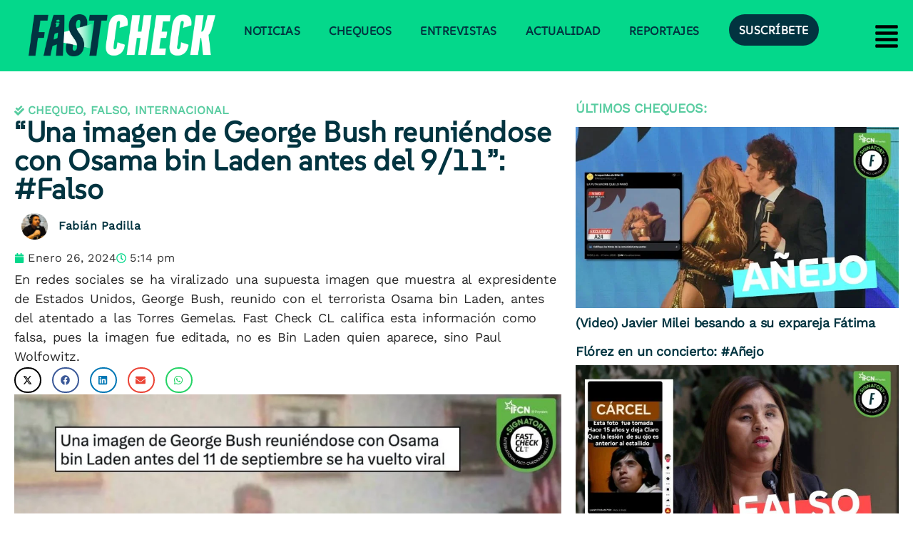

--- FILE ---
content_type: text/html; charset=UTF-8
request_url: https://www.fastcheck.cl/2024/01/26/una-imagen-de-george-bush-reuniendose-con-osama-bin-laden-antes-del-9-11-falso/
body_size: 49655
content:
<!DOCTYPE html>
<html class="html" lang="es-CL">
<head>
	<meta charset="UTF-8">
	<link rel="profile" href="https://gmpg.org/xfn/11">

	<meta name='robots' content='index, follow, max-image-preview:large, max-snippet:-1, max-video-preview:-1' />
<meta name="viewport" content="width=device-width, initial-scale=1"><!-- Etiqueta de Google (gtag.js) modo de consentimiento dataLayer agregado por Site Kit -->
<script id="google_gtagjs-js-consent-mode-data-layer">
window.dataLayer = window.dataLayer || [];function gtag(){dataLayer.push(arguments);}
gtag('consent', 'default', {"ad_personalization":"denied","ad_storage":"denied","ad_user_data":"denied","analytics_storage":"denied","functionality_storage":"denied","security_storage":"denied","personalization_storage":"denied","region":["AT","BE","BG","CH","CY","CZ","DE","DK","EE","ES","FI","FR","GB","GR","HR","HU","IE","IS","IT","LI","LT","LU","LV","MT","NL","NO","PL","PT","RO","SE","SI","SK"],"wait_for_update":500});
window._googlesitekitConsentCategoryMap = {"statistics":["analytics_storage"],"marketing":["ad_storage","ad_user_data","ad_personalization"],"functional":["functionality_storage","security_storage"],"preferences":["personalization_storage"]};
window._googlesitekitConsents = {"ad_personalization":"denied","ad_storage":"denied","ad_user_data":"denied","analytics_storage":"denied","functionality_storage":"denied","security_storage":"denied","personalization_storage":"denied","region":["AT","BE","BG","CH","CY","CZ","DE","DK","EE","ES","FI","FR","GB","GR","HR","HU","IE","IS","IT","LI","LT","LU","LV","MT","NL","NO","PL","PT","RO","SE","SI","SK"],"wait_for_update":500};
</script>
<!-- Fin de la etiqueta Google (gtag.js) modo de consentimiento dataLayer agregado por Site Kit -->

	<!-- This site is optimized with the Yoast SEO Premium plugin v26.8 (Yoast SEO v26.8) - https://yoast.com/product/yoast-seo-premium-wordpress/ -->
	<title>&quot;Una imagen de George Bush reuniéndose con Osama bin Laden antes del 9/11&quot;: #Falso &#8212; Fast Check 🔍</title>
	<meta name="description" content="En redes sociales se ha viralizado una supuesta imagen que muestra al expresidente de Estados Unidos, George Bush, reunido con el terrorista Osama bin Laden, antes del atentado a las Torres Gemelas. Fast Check CL califica esta información como falsa, pues la imagen fue editada, no es Bin Laden quien aparece, sino Paul Wolfowitz." />
	<link rel="canonical" href="https://www.fastcheck.cl/2024/01/26/una-imagen-de-george-bush-reuniendose-con-osama-bin-laden-antes-del-9-11-falso/" />
	<meta property="og:locale" content="es_ES" />
	<meta property="og:type" content="article" />
	<meta property="og:title" content="&quot;Una imagen de George Bush reuniéndose con Osama bin Laden antes del 9/11&quot;: #Falso" />
	<meta property="og:description" content="En redes sociales se ha viralizado una supuesta imagen que muestra al expresidente de Estados Unidos, George Bush, reunido con el terrorista Osama bin Laden, antes del atentado a las Torres Gemelas. Fast Check CL califica esta información como falsa, pues la imagen fue editada, no es Bin Laden quien aparece, sino Paul Wolfowitz." />
	<meta property="og:url" content="https://www.fastcheck.cl/2024/01/26/una-imagen-de-george-bush-reuniendose-con-osama-bin-laden-antes-del-9-11-falso/" />
	<meta property="og:site_name" content="Fast Check 🔍" />
	<meta property="article:publisher" content="https://www.facebook.com/fastcheckcl/" />
	<meta property="article:published_time" content="2024-01-26T20:14:41+00:00" />
	<meta property="article:modified_time" content="2024-01-29T11:48:38+00:00" />
	<meta property="og:image" content="https://www.fastcheck.cl/wp-content/uploads/2024/01/Falso-Portada-Web-28.jpg" />
	<meta property="og:image:width" content="1640" />
	<meta property="og:image:height" content="924" />
	<meta property="og:image:type" content="image/jpeg" />
	<meta name="author" content="Fabián Padilla" />
	<meta name="twitter:card" content="summary_large_image" />
	<meta name="twitter:creator" content="@fabianpadillar" />
	<meta name="twitter:site" content="@fastcheckcl" />
	<meta name="twitter:label1" content="Escrito por" />
	<meta name="twitter:data1" content="Fabián Padilla" />
	<meta name="twitter:label2" content="Tiempo estimado de lectura" />
	<meta name="twitter:data2" content="10 minutos" />
	<meta name="twitter:label3" content="Written by" />
	<meta name="twitter:data3" content="Fabián Padilla" />
	<!-- / Yoast SEO Premium plugin. -->


<link rel='dns-prefetch' href='//www.googletagmanager.com' />
<link rel='dns-prefetch' href='//fonts.googleapis.com' />
<link rel='dns-prefetch' href='//pagead2.googlesyndication.com' />
<link rel="alternate" type="application/rss+xml" title="Fast Check 🔍 &raquo; Feed" href="https://www.fastcheck.cl/feed/" />
<link rel="alternate" type="application/rss+xml" title="Fast Check 🔍 &raquo; Feed de comentarios" href="https://www.fastcheck.cl/comments/feed/" />
<link rel="alternate" title="oEmbed (JSON)" type="application/json+oembed" href="https://www.fastcheck.cl/wp-json/oembed/1.0/embed?url=https%3A%2F%2Fwww.fastcheck.cl%2F2024%2F01%2F26%2Funa-imagen-de-george-bush-reuniendose-con-osama-bin-laden-antes-del-9-11-falso%2F" />
<link rel="alternate" title="oEmbed (XML)" type="text/xml+oembed" href="https://www.fastcheck.cl/wp-json/oembed/1.0/embed?url=https%3A%2F%2Fwww.fastcheck.cl%2F2024%2F01%2F26%2Funa-imagen-de-george-bush-reuniendose-con-osama-bin-laden-antes-del-9-11-falso%2F&#038;format=xml" />
<style id='wp-img-auto-sizes-contain-inline-css'>
img:is([sizes=auto i],[sizes^="auto," i]){contain-intrinsic-size:3000px 1500px}
/*# sourceURL=wp-img-auto-sizes-contain-inline-css */
</style>
<style id='cf-frontend-style-inline-css'>
@font-face {
	font-family: 'WorkSans-Italic-WP';
	font-style: normal;
	font-weight: 400;
	src: url('https://www.fastcheck.cl/wp-content/uploads/2024/10/WorkSans-Italic-VariableFont_wght.ttf') format('truetype');
}
@font-face {
	font-family: 'SUSEWP';
	font-style: normal;
	font-weight: 400;
	src: url('https://www.fastcheck.cl/wp-content/uploads/2024/10/SUSE-VariableFont_wght.ttf') format('truetype');
}
@font-face {
	font-family: 'WorkSansWP';
	font-style: normal;
	font-weight: 800;
	src: url('https://www.fastcheck.cl/wp-content/uploads/2024/10/WorkSans-VariableFont_wght.ttf') format('truetype');
}
/*# sourceURL=cf-frontend-style-inline-css */
</style>
<link rel='stylesheet' id='hfe-widgets-style-css' href='https://www.fastcheck.cl/wp-content/plugins/header-footer-elementor/inc/widgets-css/frontend.css?ver=2.8.2' media='all' />
<link rel='stylesheet' id='wp-block-library-css' href='https://www.fastcheck.cl/wp-includes/css/dist/block-library/style.min.css?ver=6.9' media='all' />
<style id='wp-block-library-theme-inline-css'>
.wp-block-audio :where(figcaption){color:#555;font-size:13px;text-align:center}.is-dark-theme .wp-block-audio :where(figcaption){color:#ffffffa6}.wp-block-audio{margin:0 0 1em}.wp-block-code{border:1px solid #ccc;border-radius:4px;font-family:Menlo,Consolas,monaco,monospace;padding:.8em 1em}.wp-block-embed :where(figcaption){color:#555;font-size:13px;text-align:center}.is-dark-theme .wp-block-embed :where(figcaption){color:#ffffffa6}.wp-block-embed{margin:0 0 1em}.blocks-gallery-caption{color:#555;font-size:13px;text-align:center}.is-dark-theme .blocks-gallery-caption{color:#ffffffa6}:root :where(.wp-block-image figcaption){color:#555;font-size:13px;text-align:center}.is-dark-theme :root :where(.wp-block-image figcaption){color:#ffffffa6}.wp-block-image{margin:0 0 1em}.wp-block-pullquote{border-bottom:4px solid;border-top:4px solid;color:currentColor;margin-bottom:1.75em}.wp-block-pullquote :where(cite),.wp-block-pullquote :where(footer),.wp-block-pullquote__citation{color:currentColor;font-size:.8125em;font-style:normal;text-transform:uppercase}.wp-block-quote{border-left:.25em solid;margin:0 0 1.75em;padding-left:1em}.wp-block-quote cite,.wp-block-quote footer{color:currentColor;font-size:.8125em;font-style:normal;position:relative}.wp-block-quote:where(.has-text-align-right){border-left:none;border-right:.25em solid;padding-left:0;padding-right:1em}.wp-block-quote:where(.has-text-align-center){border:none;padding-left:0}.wp-block-quote.is-large,.wp-block-quote.is-style-large,.wp-block-quote:where(.is-style-plain){border:none}.wp-block-search .wp-block-search__label{font-weight:700}.wp-block-search__button{border:1px solid #ccc;padding:.375em .625em}:where(.wp-block-group.has-background){padding:1.25em 2.375em}.wp-block-separator.has-css-opacity{opacity:.4}.wp-block-separator{border:none;border-bottom:2px solid;margin-left:auto;margin-right:auto}.wp-block-separator.has-alpha-channel-opacity{opacity:1}.wp-block-separator:not(.is-style-wide):not(.is-style-dots){width:100px}.wp-block-separator.has-background:not(.is-style-dots){border-bottom:none;height:1px}.wp-block-separator.has-background:not(.is-style-wide):not(.is-style-dots){height:2px}.wp-block-table{margin:0 0 1em}.wp-block-table td,.wp-block-table th{word-break:normal}.wp-block-table :where(figcaption){color:#555;font-size:13px;text-align:center}.is-dark-theme .wp-block-table :where(figcaption){color:#ffffffa6}.wp-block-video :where(figcaption){color:#555;font-size:13px;text-align:center}.is-dark-theme .wp-block-video :where(figcaption){color:#ffffffa6}.wp-block-video{margin:0 0 1em}:root :where(.wp-block-template-part.has-background){margin-bottom:0;margin-top:0;padding:1.25em 2.375em}
/*# sourceURL=/wp-includes/css/dist/block-library/theme.min.css */
</style>
<style id='classic-theme-styles-inline-css'>
/*! This file is auto-generated */
.wp-block-button__link{color:#fff;background-color:#32373c;border-radius:9999px;box-shadow:none;text-decoration:none;padding:calc(.667em + 2px) calc(1.333em + 2px);font-size:1.125em}.wp-block-file__button{background:#32373c;color:#fff;text-decoration:none}
/*# sourceURL=/wp-includes/css/classic-themes.min.css */
</style>
<style id='co-authors-plus-coauthors-style-inline-css'>
.wp-block-co-authors-plus-coauthors.is-layout-flow [class*=wp-block-co-authors-plus]{display:inline}

/*# sourceURL=https://www.fastcheck.cl/wp-content/plugins/co-authors-plus/build/blocks/block-coauthors/style-index.css */
</style>
<style id='co-authors-plus-avatar-style-inline-css'>
.wp-block-co-authors-plus-avatar :where(img){height:auto;max-width:100%;vertical-align:bottom}.wp-block-co-authors-plus-coauthors.is-layout-flow .wp-block-co-authors-plus-avatar :where(img){vertical-align:middle}.wp-block-co-authors-plus-avatar:is(.alignleft,.alignright){display:table}.wp-block-co-authors-plus-avatar.aligncenter{display:table;margin-inline:auto}

/*# sourceURL=https://www.fastcheck.cl/wp-content/plugins/co-authors-plus/build/blocks/block-coauthor-avatar/style-index.css */
</style>
<style id='co-authors-plus-image-style-inline-css'>
.wp-block-co-authors-plus-image{margin-bottom:0}.wp-block-co-authors-plus-image :where(img){height:auto;max-width:100%;vertical-align:bottom}.wp-block-co-authors-plus-coauthors.is-layout-flow .wp-block-co-authors-plus-image :where(img){vertical-align:middle}.wp-block-co-authors-plus-image:is(.alignfull,.alignwide) :where(img){width:100%}.wp-block-co-authors-plus-image:is(.alignleft,.alignright){display:table}.wp-block-co-authors-plus-image.aligncenter{display:table;margin-inline:auto}

/*# sourceURL=https://www.fastcheck.cl/wp-content/plugins/co-authors-plus/build/blocks/block-coauthor-image/style-index.css */
</style>
<style id='pms-content-restriction-start-style-inline-css'>


/*# sourceURL=https://www.fastcheck.cl/wp-content/plugins/paid-member-subscriptions/extend/gutenberg/blocks/build/content-restriction-start/style-index.css */
</style>
<style id='pms-content-restriction-end-style-inline-css'>


/*# sourceURL=https://www.fastcheck.cl/wp-content/plugins/paid-member-subscriptions/extend/gutenberg/blocks/build/content-restriction-end/style-index.css */
</style>
<style id='pms-account-style-inline-css'>


/*# sourceURL=https://www.fastcheck.cl/wp-content/plugins/paid-member-subscriptions/extend/gutenberg/blocks/build/account/style-index.css */
</style>
<style id='pms-login-style-inline-css'>


/*# sourceURL=https://www.fastcheck.cl/wp-content/plugins/paid-member-subscriptions/extend/gutenberg/blocks/build/login/style-index.css */
</style>
<style id='pms-recover-password-style-inline-css'>


/*# sourceURL=https://www.fastcheck.cl/wp-content/plugins/paid-member-subscriptions/extend/gutenberg/blocks/build/recover-password/style-index.css */
</style>
<style id='pms-register-style-inline-css'>


/*# sourceURL=https://www.fastcheck.cl/wp-content/plugins/paid-member-subscriptions/extend/gutenberg/blocks/build/register/style-index.css */
</style>
<style id='global-styles-inline-css'>
:root{--wp--preset--aspect-ratio--square: 1;--wp--preset--aspect-ratio--4-3: 4/3;--wp--preset--aspect-ratio--3-4: 3/4;--wp--preset--aspect-ratio--3-2: 3/2;--wp--preset--aspect-ratio--2-3: 2/3;--wp--preset--aspect-ratio--16-9: 16/9;--wp--preset--aspect-ratio--9-16: 9/16;--wp--preset--color--black: #000000;--wp--preset--color--cyan-bluish-gray: #abb8c3;--wp--preset--color--white: #ffffff;--wp--preset--color--pale-pink: #f78da7;--wp--preset--color--vivid-red: #cf2e2e;--wp--preset--color--luminous-vivid-orange: #ff6900;--wp--preset--color--luminous-vivid-amber: #fcb900;--wp--preset--color--light-green-cyan: #7bdcb5;--wp--preset--color--vivid-green-cyan: #00d084;--wp--preset--color--pale-cyan-blue: #8ed1fc;--wp--preset--color--vivid-cyan-blue: #0693e3;--wp--preset--color--vivid-purple: #9b51e0;--wp--preset--gradient--vivid-cyan-blue-to-vivid-purple: linear-gradient(135deg,rgb(6,147,227) 0%,rgb(155,81,224) 100%);--wp--preset--gradient--light-green-cyan-to-vivid-green-cyan: linear-gradient(135deg,rgb(122,220,180) 0%,rgb(0,208,130) 100%);--wp--preset--gradient--luminous-vivid-amber-to-luminous-vivid-orange: linear-gradient(135deg,rgb(252,185,0) 0%,rgb(255,105,0) 100%);--wp--preset--gradient--luminous-vivid-orange-to-vivid-red: linear-gradient(135deg,rgb(255,105,0) 0%,rgb(207,46,46) 100%);--wp--preset--gradient--very-light-gray-to-cyan-bluish-gray: linear-gradient(135deg,rgb(238,238,238) 0%,rgb(169,184,195) 100%);--wp--preset--gradient--cool-to-warm-spectrum: linear-gradient(135deg,rgb(74,234,220) 0%,rgb(151,120,209) 20%,rgb(207,42,186) 40%,rgb(238,44,130) 60%,rgb(251,105,98) 80%,rgb(254,248,76) 100%);--wp--preset--gradient--blush-light-purple: linear-gradient(135deg,rgb(255,206,236) 0%,rgb(152,150,240) 100%);--wp--preset--gradient--blush-bordeaux: linear-gradient(135deg,rgb(254,205,165) 0%,rgb(254,45,45) 50%,rgb(107,0,62) 100%);--wp--preset--gradient--luminous-dusk: linear-gradient(135deg,rgb(255,203,112) 0%,rgb(199,81,192) 50%,rgb(65,88,208) 100%);--wp--preset--gradient--pale-ocean: linear-gradient(135deg,rgb(255,245,203) 0%,rgb(182,227,212) 50%,rgb(51,167,181) 100%);--wp--preset--gradient--electric-grass: linear-gradient(135deg,rgb(202,248,128) 0%,rgb(113,206,126) 100%);--wp--preset--gradient--midnight: linear-gradient(135deg,rgb(2,3,129) 0%,rgb(40,116,252) 100%);--wp--preset--font-size--small: 13px;--wp--preset--font-size--medium: 20px;--wp--preset--font-size--large: 36px;--wp--preset--font-size--x-large: 42px;--wp--preset--spacing--20: 0.44rem;--wp--preset--spacing--30: 0.67rem;--wp--preset--spacing--40: 1rem;--wp--preset--spacing--50: 1.5rem;--wp--preset--spacing--60: 2.25rem;--wp--preset--spacing--70: 3.38rem;--wp--preset--spacing--80: 5.06rem;--wp--preset--shadow--natural: 6px 6px 9px rgba(0, 0, 0, 0.2);--wp--preset--shadow--deep: 12px 12px 50px rgba(0, 0, 0, 0.4);--wp--preset--shadow--sharp: 6px 6px 0px rgba(0, 0, 0, 0.2);--wp--preset--shadow--outlined: 6px 6px 0px -3px rgb(255, 255, 255), 6px 6px rgb(0, 0, 0);--wp--preset--shadow--crisp: 6px 6px 0px rgb(0, 0, 0);}:where(.is-layout-flex){gap: 0.5em;}:where(.is-layout-grid){gap: 0.5em;}body .is-layout-flex{display: flex;}.is-layout-flex{flex-wrap: wrap;align-items: center;}.is-layout-flex > :is(*, div){margin: 0;}body .is-layout-grid{display: grid;}.is-layout-grid > :is(*, div){margin: 0;}:where(.wp-block-columns.is-layout-flex){gap: 2em;}:where(.wp-block-columns.is-layout-grid){gap: 2em;}:where(.wp-block-post-template.is-layout-flex){gap: 1.25em;}:where(.wp-block-post-template.is-layout-grid){gap: 1.25em;}.has-black-color{color: var(--wp--preset--color--black) !important;}.has-cyan-bluish-gray-color{color: var(--wp--preset--color--cyan-bluish-gray) !important;}.has-white-color{color: var(--wp--preset--color--white) !important;}.has-pale-pink-color{color: var(--wp--preset--color--pale-pink) !important;}.has-vivid-red-color{color: var(--wp--preset--color--vivid-red) !important;}.has-luminous-vivid-orange-color{color: var(--wp--preset--color--luminous-vivid-orange) !important;}.has-luminous-vivid-amber-color{color: var(--wp--preset--color--luminous-vivid-amber) !important;}.has-light-green-cyan-color{color: var(--wp--preset--color--light-green-cyan) !important;}.has-vivid-green-cyan-color{color: var(--wp--preset--color--vivid-green-cyan) !important;}.has-pale-cyan-blue-color{color: var(--wp--preset--color--pale-cyan-blue) !important;}.has-vivid-cyan-blue-color{color: var(--wp--preset--color--vivid-cyan-blue) !important;}.has-vivid-purple-color{color: var(--wp--preset--color--vivid-purple) !important;}.has-black-background-color{background-color: var(--wp--preset--color--black) !important;}.has-cyan-bluish-gray-background-color{background-color: var(--wp--preset--color--cyan-bluish-gray) !important;}.has-white-background-color{background-color: var(--wp--preset--color--white) !important;}.has-pale-pink-background-color{background-color: var(--wp--preset--color--pale-pink) !important;}.has-vivid-red-background-color{background-color: var(--wp--preset--color--vivid-red) !important;}.has-luminous-vivid-orange-background-color{background-color: var(--wp--preset--color--luminous-vivid-orange) !important;}.has-luminous-vivid-amber-background-color{background-color: var(--wp--preset--color--luminous-vivid-amber) !important;}.has-light-green-cyan-background-color{background-color: var(--wp--preset--color--light-green-cyan) !important;}.has-vivid-green-cyan-background-color{background-color: var(--wp--preset--color--vivid-green-cyan) !important;}.has-pale-cyan-blue-background-color{background-color: var(--wp--preset--color--pale-cyan-blue) !important;}.has-vivid-cyan-blue-background-color{background-color: var(--wp--preset--color--vivid-cyan-blue) !important;}.has-vivid-purple-background-color{background-color: var(--wp--preset--color--vivid-purple) !important;}.has-black-border-color{border-color: var(--wp--preset--color--black) !important;}.has-cyan-bluish-gray-border-color{border-color: var(--wp--preset--color--cyan-bluish-gray) !important;}.has-white-border-color{border-color: var(--wp--preset--color--white) !important;}.has-pale-pink-border-color{border-color: var(--wp--preset--color--pale-pink) !important;}.has-vivid-red-border-color{border-color: var(--wp--preset--color--vivid-red) !important;}.has-luminous-vivid-orange-border-color{border-color: var(--wp--preset--color--luminous-vivid-orange) !important;}.has-luminous-vivid-amber-border-color{border-color: var(--wp--preset--color--luminous-vivid-amber) !important;}.has-light-green-cyan-border-color{border-color: var(--wp--preset--color--light-green-cyan) !important;}.has-vivid-green-cyan-border-color{border-color: var(--wp--preset--color--vivid-green-cyan) !important;}.has-pale-cyan-blue-border-color{border-color: var(--wp--preset--color--pale-cyan-blue) !important;}.has-vivid-cyan-blue-border-color{border-color: var(--wp--preset--color--vivid-cyan-blue) !important;}.has-vivid-purple-border-color{border-color: var(--wp--preset--color--vivid-purple) !important;}.has-vivid-cyan-blue-to-vivid-purple-gradient-background{background: var(--wp--preset--gradient--vivid-cyan-blue-to-vivid-purple) !important;}.has-light-green-cyan-to-vivid-green-cyan-gradient-background{background: var(--wp--preset--gradient--light-green-cyan-to-vivid-green-cyan) !important;}.has-luminous-vivid-amber-to-luminous-vivid-orange-gradient-background{background: var(--wp--preset--gradient--luminous-vivid-amber-to-luminous-vivid-orange) !important;}.has-luminous-vivid-orange-to-vivid-red-gradient-background{background: var(--wp--preset--gradient--luminous-vivid-orange-to-vivid-red) !important;}.has-very-light-gray-to-cyan-bluish-gray-gradient-background{background: var(--wp--preset--gradient--very-light-gray-to-cyan-bluish-gray) !important;}.has-cool-to-warm-spectrum-gradient-background{background: var(--wp--preset--gradient--cool-to-warm-spectrum) !important;}.has-blush-light-purple-gradient-background{background: var(--wp--preset--gradient--blush-light-purple) !important;}.has-blush-bordeaux-gradient-background{background: var(--wp--preset--gradient--blush-bordeaux) !important;}.has-luminous-dusk-gradient-background{background: var(--wp--preset--gradient--luminous-dusk) !important;}.has-pale-ocean-gradient-background{background: var(--wp--preset--gradient--pale-ocean) !important;}.has-electric-grass-gradient-background{background: var(--wp--preset--gradient--electric-grass) !important;}.has-midnight-gradient-background{background: var(--wp--preset--gradient--midnight) !important;}.has-small-font-size{font-size: var(--wp--preset--font-size--small) !important;}.has-medium-font-size{font-size: var(--wp--preset--font-size--medium) !important;}.has-large-font-size{font-size: var(--wp--preset--font-size--large) !important;}.has-x-large-font-size{font-size: var(--wp--preset--font-size--x-large) !important;}
:where(.wp-block-post-template.is-layout-flex){gap: 1.25em;}:where(.wp-block-post-template.is-layout-grid){gap: 1.25em;}
:where(.wp-block-term-template.is-layout-flex){gap: 1.25em;}:where(.wp-block-term-template.is-layout-grid){gap: 1.25em;}
:where(.wp-block-columns.is-layout-flex){gap: 2em;}:where(.wp-block-columns.is-layout-grid){gap: 2em;}
:root :where(.wp-block-pullquote){font-size: 1.5em;line-height: 1.6;}
/*# sourceURL=global-styles-inline-css */
</style>
<link rel='stylesheet' id='dashicons-css' href='https://www.fastcheck.cl/wp-includes/css/dashicons.min.css?ver=6.9' media='all' />
<link rel='stylesheet' id='wp-jquery-ui-dialog-css' href='https://www.fastcheck.cl/wp-includes/css/jquery-ui-dialog.min.css?ver=6.9' media='all' />
<link rel='stylesheet' id='ppress-frontend-css' href='https://www.fastcheck.cl/wp-content/plugins/wp-user-avatar/assets/css/frontend.min.css?ver=4.16.9' media='all' />
<link rel='stylesheet' id='ppress-flatpickr-css' href='https://www.fastcheck.cl/wp-content/plugins/wp-user-avatar/assets/flatpickr/flatpickr.min.css?ver=4.16.9' media='all' />
<link rel='stylesheet' id='ppress-select2-css' href='https://www.fastcheck.cl/wp-content/plugins/wp-user-avatar/assets/select2/select2.min.css?ver=6.9' media='all' />
<link rel='stylesheet' id='hfe-style-css' href='https://www.fastcheck.cl/wp-content/plugins/header-footer-elementor/assets/css/header-footer-elementor.css?ver=2.8.2' media='all' />
<link rel='stylesheet' id='elementor-frontend-css' href='https://www.fastcheck.cl/wp-content/plugins/elementor/assets/css/frontend.min.css?ver=3.34.3' media='all' />
<link rel='stylesheet' id='elementor-post-7-css' href='https://www.fastcheck.cl/wp-content/uploads/elementor/css/post-7.css?ver=1769483945' media='all' />
<link rel='stylesheet' id='elementor-post-5180-css' href='https://www.fastcheck.cl/wp-content/uploads/elementor/css/post-5180.css?ver=1769483945' media='all' />
<link rel='stylesheet' id='elementor-post-12208-css' href='https://www.fastcheck.cl/wp-content/uploads/elementor/css/post-12208.css?ver=1769483945' media='all' />
<link rel='stylesheet' id='font-awesome-css' href='https://www.fastcheck.cl/wp-content/themes/oceanwp/assets/fonts/fontawesome/css/all.min.css?ver=6.7.2' media='all' />
<link rel='stylesheet' id='simple-line-icons-css' href='https://www.fastcheck.cl/wp-content/themes/oceanwp/assets/css/third/simple-line-icons.min.css?ver=2.4.0' media='all' />
<link rel='stylesheet' id='oceanwp-style-css' href='https://www.fastcheck.cl/wp-content/themes/oceanwp/assets/css/style.min.css?ver=4.1.4' media='all' />
<style id='oceanwp-style-inline-css'>
body div.wpforms-container-full .wpforms-form input[type=submit]:hover,
			body div.wpforms-container-full .wpforms-form input[type=submit]:active,
			body div.wpforms-container-full .wpforms-form button[type=submit]:hover,
			body div.wpforms-container-full .wpforms-form button[type=submit]:active,
			body div.wpforms-container-full .wpforms-form .wpforms-page-button:hover,
			body div.wpforms-container-full .wpforms-form .wpforms-page-button:active,
			body .wp-core-ui div.wpforms-container-full .wpforms-form input[type=submit]:hover,
			body .wp-core-ui div.wpforms-container-full .wpforms-form input[type=submit]:active,
			body .wp-core-ui div.wpforms-container-full .wpforms-form button[type=submit]:hover,
			body .wp-core-ui div.wpforms-container-full .wpforms-form button[type=submit]:active,
			body .wp-core-ui div.wpforms-container-full .wpforms-form .wpforms-page-button:hover,
			body .wp-core-ui div.wpforms-container-full .wpforms-form .wpforms-page-button:active {
					background: linear-gradient(0deg, rgba(0, 0, 0, 0.2), rgba(0, 0, 0, 0.2)), var(--wpforms-button-background-color-alt, var(--wpforms-button-background-color)) !important;
			}
/*# sourceURL=oceanwp-style-inline-css */
</style>
<link rel='stylesheet' id='oceanwp-blog-headers-css' href='https://www.fastcheck.cl/wp-content/themes/oceanwp/assets/css/blog/blog-post-headers.css?ver=4.1.4' media='all' />
<style type="text/css">@font-face {font-family:Work Sans;font-style:normal;font-weight:100;src:url(/cf-fonts/s/work-sans/5.0.16/latin/100/normal.woff2);unicode-range:U+0000-00FF,U+0131,U+0152-0153,U+02BB-02BC,U+02C6,U+02DA,U+02DC,U+0304,U+0308,U+0329,U+2000-206F,U+2074,U+20AC,U+2122,U+2191,U+2193,U+2212,U+2215,U+FEFF,U+FFFD;font-display:swap;}@font-face {font-family:Work Sans;font-style:normal;font-weight:100;src:url(/cf-fonts/s/work-sans/5.0.16/latin-ext/100/normal.woff2);unicode-range:U+0100-02AF,U+0304,U+0308,U+0329,U+1E00-1E9F,U+1EF2-1EFF,U+2020,U+20A0-20AB,U+20AD-20CF,U+2113,U+2C60-2C7F,U+A720-A7FF;font-display:swap;}@font-face {font-family:Work Sans;font-style:normal;font-weight:100;src:url(/cf-fonts/s/work-sans/5.0.16/vietnamese/100/normal.woff2);unicode-range:U+0102-0103,U+0110-0111,U+0128-0129,U+0168-0169,U+01A0-01A1,U+01AF-01B0,U+0300-0301,U+0303-0304,U+0308-0309,U+0323,U+0329,U+1EA0-1EF9,U+20AB;font-display:swap;}@font-face {font-family:Work Sans;font-style:normal;font-weight:200;src:url(/cf-fonts/s/work-sans/5.0.16/latin/200/normal.woff2);unicode-range:U+0000-00FF,U+0131,U+0152-0153,U+02BB-02BC,U+02C6,U+02DA,U+02DC,U+0304,U+0308,U+0329,U+2000-206F,U+2074,U+20AC,U+2122,U+2191,U+2193,U+2212,U+2215,U+FEFF,U+FFFD;font-display:swap;}@font-face {font-family:Work Sans;font-style:normal;font-weight:200;src:url(/cf-fonts/s/work-sans/5.0.16/latin-ext/200/normal.woff2);unicode-range:U+0100-02AF,U+0304,U+0308,U+0329,U+1E00-1E9F,U+1EF2-1EFF,U+2020,U+20A0-20AB,U+20AD-20CF,U+2113,U+2C60-2C7F,U+A720-A7FF;font-display:swap;}@font-face {font-family:Work Sans;font-style:normal;font-weight:200;src:url(/cf-fonts/s/work-sans/5.0.16/vietnamese/200/normal.woff2);unicode-range:U+0102-0103,U+0110-0111,U+0128-0129,U+0168-0169,U+01A0-01A1,U+01AF-01B0,U+0300-0301,U+0303-0304,U+0308-0309,U+0323,U+0329,U+1EA0-1EF9,U+20AB;font-display:swap;}@font-face {font-family:Work Sans;font-style:normal;font-weight:300;src:url(/cf-fonts/s/work-sans/5.0.16/latin/300/normal.woff2);unicode-range:U+0000-00FF,U+0131,U+0152-0153,U+02BB-02BC,U+02C6,U+02DA,U+02DC,U+0304,U+0308,U+0329,U+2000-206F,U+2074,U+20AC,U+2122,U+2191,U+2193,U+2212,U+2215,U+FEFF,U+FFFD;font-display:swap;}@font-face {font-family:Work Sans;font-style:normal;font-weight:300;src:url(/cf-fonts/s/work-sans/5.0.16/latin-ext/300/normal.woff2);unicode-range:U+0100-02AF,U+0304,U+0308,U+0329,U+1E00-1E9F,U+1EF2-1EFF,U+2020,U+20A0-20AB,U+20AD-20CF,U+2113,U+2C60-2C7F,U+A720-A7FF;font-display:swap;}@font-face {font-family:Work Sans;font-style:normal;font-weight:300;src:url(/cf-fonts/s/work-sans/5.0.16/vietnamese/300/normal.woff2);unicode-range:U+0102-0103,U+0110-0111,U+0128-0129,U+0168-0169,U+01A0-01A1,U+01AF-01B0,U+0300-0301,U+0303-0304,U+0308-0309,U+0323,U+0329,U+1EA0-1EF9,U+20AB;font-display:swap;}@font-face {font-family:Work Sans;font-style:normal;font-weight:400;src:url(/cf-fonts/s/work-sans/5.0.16/latin/400/normal.woff2);unicode-range:U+0000-00FF,U+0131,U+0152-0153,U+02BB-02BC,U+02C6,U+02DA,U+02DC,U+0304,U+0308,U+0329,U+2000-206F,U+2074,U+20AC,U+2122,U+2191,U+2193,U+2212,U+2215,U+FEFF,U+FFFD;font-display:swap;}@font-face {font-family:Work Sans;font-style:normal;font-weight:400;src:url(/cf-fonts/s/work-sans/5.0.16/vietnamese/400/normal.woff2);unicode-range:U+0102-0103,U+0110-0111,U+0128-0129,U+0168-0169,U+01A0-01A1,U+01AF-01B0,U+0300-0301,U+0303-0304,U+0308-0309,U+0323,U+0329,U+1EA0-1EF9,U+20AB;font-display:swap;}@font-face {font-family:Work Sans;font-style:normal;font-weight:400;src:url(/cf-fonts/s/work-sans/5.0.16/latin-ext/400/normal.woff2);unicode-range:U+0100-02AF,U+0304,U+0308,U+0329,U+1E00-1E9F,U+1EF2-1EFF,U+2020,U+20A0-20AB,U+20AD-20CF,U+2113,U+2C60-2C7F,U+A720-A7FF;font-display:swap;}@font-face {font-family:Work Sans;font-style:normal;font-weight:500;src:url(/cf-fonts/s/work-sans/5.0.16/vietnamese/500/normal.woff2);unicode-range:U+0102-0103,U+0110-0111,U+0128-0129,U+0168-0169,U+01A0-01A1,U+01AF-01B0,U+0300-0301,U+0303-0304,U+0308-0309,U+0323,U+0329,U+1EA0-1EF9,U+20AB;font-display:swap;}@font-face {font-family:Work Sans;font-style:normal;font-weight:500;src:url(/cf-fonts/s/work-sans/5.0.16/latin-ext/500/normal.woff2);unicode-range:U+0100-02AF,U+0304,U+0308,U+0329,U+1E00-1E9F,U+1EF2-1EFF,U+2020,U+20A0-20AB,U+20AD-20CF,U+2113,U+2C60-2C7F,U+A720-A7FF;font-display:swap;}@font-face {font-family:Work Sans;font-style:normal;font-weight:500;src:url(/cf-fonts/s/work-sans/5.0.16/latin/500/normal.woff2);unicode-range:U+0000-00FF,U+0131,U+0152-0153,U+02BB-02BC,U+02C6,U+02DA,U+02DC,U+0304,U+0308,U+0329,U+2000-206F,U+2074,U+20AC,U+2122,U+2191,U+2193,U+2212,U+2215,U+FEFF,U+FFFD;font-display:swap;}@font-face {font-family:Work Sans;font-style:normal;font-weight:600;src:url(/cf-fonts/s/work-sans/5.0.16/latin/600/normal.woff2);unicode-range:U+0000-00FF,U+0131,U+0152-0153,U+02BB-02BC,U+02C6,U+02DA,U+02DC,U+0304,U+0308,U+0329,U+2000-206F,U+2074,U+20AC,U+2122,U+2191,U+2193,U+2212,U+2215,U+FEFF,U+FFFD;font-display:swap;}@font-face {font-family:Work Sans;font-style:normal;font-weight:600;src:url(/cf-fonts/s/work-sans/5.0.16/latin-ext/600/normal.woff2);unicode-range:U+0100-02AF,U+0304,U+0308,U+0329,U+1E00-1E9F,U+1EF2-1EFF,U+2020,U+20A0-20AB,U+20AD-20CF,U+2113,U+2C60-2C7F,U+A720-A7FF;font-display:swap;}@font-face {font-family:Work Sans;font-style:normal;font-weight:600;src:url(/cf-fonts/s/work-sans/5.0.16/vietnamese/600/normal.woff2);unicode-range:U+0102-0103,U+0110-0111,U+0128-0129,U+0168-0169,U+01A0-01A1,U+01AF-01B0,U+0300-0301,U+0303-0304,U+0308-0309,U+0323,U+0329,U+1EA0-1EF9,U+20AB;font-display:swap;}@font-face {font-family:Work Sans;font-style:normal;font-weight:700;src:url(/cf-fonts/s/work-sans/5.0.16/latin-ext/700/normal.woff2);unicode-range:U+0100-02AF,U+0304,U+0308,U+0329,U+1E00-1E9F,U+1EF2-1EFF,U+2020,U+20A0-20AB,U+20AD-20CF,U+2113,U+2C60-2C7F,U+A720-A7FF;font-display:swap;}@font-face {font-family:Work Sans;font-style:normal;font-weight:700;src:url(/cf-fonts/s/work-sans/5.0.16/latin/700/normal.woff2);unicode-range:U+0000-00FF,U+0131,U+0152-0153,U+02BB-02BC,U+02C6,U+02DA,U+02DC,U+0304,U+0308,U+0329,U+2000-206F,U+2074,U+20AC,U+2122,U+2191,U+2193,U+2212,U+2215,U+FEFF,U+FFFD;font-display:swap;}@font-face {font-family:Work Sans;font-style:normal;font-weight:700;src:url(/cf-fonts/s/work-sans/5.0.16/vietnamese/700/normal.woff2);unicode-range:U+0102-0103,U+0110-0111,U+0128-0129,U+0168-0169,U+01A0-01A1,U+01AF-01B0,U+0300-0301,U+0303-0304,U+0308-0309,U+0323,U+0329,U+1EA0-1EF9,U+20AB;font-display:swap;}@font-face {font-family:Work Sans;font-style:normal;font-weight:800;src:url(/cf-fonts/s/work-sans/5.0.16/vietnamese/800/normal.woff2);unicode-range:U+0102-0103,U+0110-0111,U+0128-0129,U+0168-0169,U+01A0-01A1,U+01AF-01B0,U+0300-0301,U+0303-0304,U+0308-0309,U+0323,U+0329,U+1EA0-1EF9,U+20AB;font-display:swap;}@font-face {font-family:Work Sans;font-style:normal;font-weight:800;src:url(/cf-fonts/s/work-sans/5.0.16/latin-ext/800/normal.woff2);unicode-range:U+0100-02AF,U+0304,U+0308,U+0329,U+1E00-1E9F,U+1EF2-1EFF,U+2020,U+20A0-20AB,U+20AD-20CF,U+2113,U+2C60-2C7F,U+A720-A7FF;font-display:swap;}@font-face {font-family:Work Sans;font-style:normal;font-weight:800;src:url(/cf-fonts/s/work-sans/5.0.16/latin/800/normal.woff2);unicode-range:U+0000-00FF,U+0131,U+0152-0153,U+02BB-02BC,U+02C6,U+02DA,U+02DC,U+0304,U+0308,U+0329,U+2000-206F,U+2074,U+20AC,U+2122,U+2191,U+2193,U+2212,U+2215,U+FEFF,U+FFFD;font-display:swap;}@font-face {font-family:Work Sans;font-style:normal;font-weight:900;src:url(/cf-fonts/s/work-sans/5.0.16/latin-ext/900/normal.woff2);unicode-range:U+0100-02AF,U+0304,U+0308,U+0329,U+1E00-1E9F,U+1EF2-1EFF,U+2020,U+20A0-20AB,U+20AD-20CF,U+2113,U+2C60-2C7F,U+A720-A7FF;font-display:swap;}@font-face {font-family:Work Sans;font-style:normal;font-weight:900;src:url(/cf-fonts/s/work-sans/5.0.16/vietnamese/900/normal.woff2);unicode-range:U+0102-0103,U+0110-0111,U+0128-0129,U+0168-0169,U+01A0-01A1,U+01AF-01B0,U+0300-0301,U+0303-0304,U+0308-0309,U+0323,U+0329,U+1EA0-1EF9,U+20AB;font-display:swap;}@font-face {font-family:Work Sans;font-style:normal;font-weight:900;src:url(/cf-fonts/s/work-sans/5.0.16/latin/900/normal.woff2);unicode-range:U+0000-00FF,U+0131,U+0152-0153,U+02BB-02BC,U+02C6,U+02DA,U+02DC,U+0304,U+0308,U+0329,U+2000-206F,U+2074,U+20AC,U+2122,U+2191,U+2193,U+2212,U+2215,U+FEFF,U+FFFD;font-display:swap;}@font-face {font-family:Work Sans;font-style:italic;font-weight:100;src:url(/cf-fonts/s/work-sans/5.0.16/latin-ext/100/italic.woff2);unicode-range:U+0100-02AF,U+0304,U+0308,U+0329,U+1E00-1E9F,U+1EF2-1EFF,U+2020,U+20A0-20AB,U+20AD-20CF,U+2113,U+2C60-2C7F,U+A720-A7FF;font-display:swap;}@font-face {font-family:Work Sans;font-style:italic;font-weight:100;src:url(/cf-fonts/s/work-sans/5.0.16/latin/100/italic.woff2);unicode-range:U+0000-00FF,U+0131,U+0152-0153,U+02BB-02BC,U+02C6,U+02DA,U+02DC,U+0304,U+0308,U+0329,U+2000-206F,U+2074,U+20AC,U+2122,U+2191,U+2193,U+2212,U+2215,U+FEFF,U+FFFD;font-display:swap;}@font-face {font-family:Work Sans;font-style:italic;font-weight:100;src:url(/cf-fonts/s/work-sans/5.0.16/vietnamese/100/italic.woff2);unicode-range:U+0102-0103,U+0110-0111,U+0128-0129,U+0168-0169,U+01A0-01A1,U+01AF-01B0,U+0300-0301,U+0303-0304,U+0308-0309,U+0323,U+0329,U+1EA0-1EF9,U+20AB;font-display:swap;}@font-face {font-family:Work Sans;font-style:italic;font-weight:200;src:url(/cf-fonts/s/work-sans/5.0.16/latin-ext/200/italic.woff2);unicode-range:U+0100-02AF,U+0304,U+0308,U+0329,U+1E00-1E9F,U+1EF2-1EFF,U+2020,U+20A0-20AB,U+20AD-20CF,U+2113,U+2C60-2C7F,U+A720-A7FF;font-display:swap;}@font-face {font-family:Work Sans;font-style:italic;font-weight:200;src:url(/cf-fonts/s/work-sans/5.0.16/latin/200/italic.woff2);unicode-range:U+0000-00FF,U+0131,U+0152-0153,U+02BB-02BC,U+02C6,U+02DA,U+02DC,U+0304,U+0308,U+0329,U+2000-206F,U+2074,U+20AC,U+2122,U+2191,U+2193,U+2212,U+2215,U+FEFF,U+FFFD;font-display:swap;}@font-face {font-family:Work Sans;font-style:italic;font-weight:200;src:url(/cf-fonts/s/work-sans/5.0.16/vietnamese/200/italic.woff2);unicode-range:U+0102-0103,U+0110-0111,U+0128-0129,U+0168-0169,U+01A0-01A1,U+01AF-01B0,U+0300-0301,U+0303-0304,U+0308-0309,U+0323,U+0329,U+1EA0-1EF9,U+20AB;font-display:swap;}@font-face {font-family:Work Sans;font-style:italic;font-weight:300;src:url(/cf-fonts/s/work-sans/5.0.16/latin/300/italic.woff2);unicode-range:U+0000-00FF,U+0131,U+0152-0153,U+02BB-02BC,U+02C6,U+02DA,U+02DC,U+0304,U+0308,U+0329,U+2000-206F,U+2074,U+20AC,U+2122,U+2191,U+2193,U+2212,U+2215,U+FEFF,U+FFFD;font-display:swap;}@font-face {font-family:Work Sans;font-style:italic;font-weight:300;src:url(/cf-fonts/s/work-sans/5.0.16/latin-ext/300/italic.woff2);unicode-range:U+0100-02AF,U+0304,U+0308,U+0329,U+1E00-1E9F,U+1EF2-1EFF,U+2020,U+20A0-20AB,U+20AD-20CF,U+2113,U+2C60-2C7F,U+A720-A7FF;font-display:swap;}@font-face {font-family:Work Sans;font-style:italic;font-weight:300;src:url(/cf-fonts/s/work-sans/5.0.16/vietnamese/300/italic.woff2);unicode-range:U+0102-0103,U+0110-0111,U+0128-0129,U+0168-0169,U+01A0-01A1,U+01AF-01B0,U+0300-0301,U+0303-0304,U+0308-0309,U+0323,U+0329,U+1EA0-1EF9,U+20AB;font-display:swap;}@font-face {font-family:Work Sans;font-style:italic;font-weight:400;src:url(/cf-fonts/s/work-sans/5.0.16/vietnamese/400/italic.woff2);unicode-range:U+0102-0103,U+0110-0111,U+0128-0129,U+0168-0169,U+01A0-01A1,U+01AF-01B0,U+0300-0301,U+0303-0304,U+0308-0309,U+0323,U+0329,U+1EA0-1EF9,U+20AB;font-display:swap;}@font-face {font-family:Work Sans;font-style:italic;font-weight:400;src:url(/cf-fonts/s/work-sans/5.0.16/latin/400/italic.woff2);unicode-range:U+0000-00FF,U+0131,U+0152-0153,U+02BB-02BC,U+02C6,U+02DA,U+02DC,U+0304,U+0308,U+0329,U+2000-206F,U+2074,U+20AC,U+2122,U+2191,U+2193,U+2212,U+2215,U+FEFF,U+FFFD;font-display:swap;}@font-face {font-family:Work Sans;font-style:italic;font-weight:400;src:url(/cf-fonts/s/work-sans/5.0.16/latin-ext/400/italic.woff2);unicode-range:U+0100-02AF,U+0304,U+0308,U+0329,U+1E00-1E9F,U+1EF2-1EFF,U+2020,U+20A0-20AB,U+20AD-20CF,U+2113,U+2C60-2C7F,U+A720-A7FF;font-display:swap;}@font-face {font-family:Work Sans;font-style:italic;font-weight:500;src:url(/cf-fonts/s/work-sans/5.0.16/latin/500/italic.woff2);unicode-range:U+0000-00FF,U+0131,U+0152-0153,U+02BB-02BC,U+02C6,U+02DA,U+02DC,U+0304,U+0308,U+0329,U+2000-206F,U+2074,U+20AC,U+2122,U+2191,U+2193,U+2212,U+2215,U+FEFF,U+FFFD;font-display:swap;}@font-face {font-family:Work Sans;font-style:italic;font-weight:500;src:url(/cf-fonts/s/work-sans/5.0.16/vietnamese/500/italic.woff2);unicode-range:U+0102-0103,U+0110-0111,U+0128-0129,U+0168-0169,U+01A0-01A1,U+01AF-01B0,U+0300-0301,U+0303-0304,U+0308-0309,U+0323,U+0329,U+1EA0-1EF9,U+20AB;font-display:swap;}@font-face {font-family:Work Sans;font-style:italic;font-weight:500;src:url(/cf-fonts/s/work-sans/5.0.16/latin-ext/500/italic.woff2);unicode-range:U+0100-02AF,U+0304,U+0308,U+0329,U+1E00-1E9F,U+1EF2-1EFF,U+2020,U+20A0-20AB,U+20AD-20CF,U+2113,U+2C60-2C7F,U+A720-A7FF;font-display:swap;}@font-face {font-family:Work Sans;font-style:italic;font-weight:600;src:url(/cf-fonts/s/work-sans/5.0.16/latin/600/italic.woff2);unicode-range:U+0000-00FF,U+0131,U+0152-0153,U+02BB-02BC,U+02C6,U+02DA,U+02DC,U+0304,U+0308,U+0329,U+2000-206F,U+2074,U+20AC,U+2122,U+2191,U+2193,U+2212,U+2215,U+FEFF,U+FFFD;font-display:swap;}@font-face {font-family:Work Sans;font-style:italic;font-weight:600;src:url(/cf-fonts/s/work-sans/5.0.16/latin-ext/600/italic.woff2);unicode-range:U+0100-02AF,U+0304,U+0308,U+0329,U+1E00-1E9F,U+1EF2-1EFF,U+2020,U+20A0-20AB,U+20AD-20CF,U+2113,U+2C60-2C7F,U+A720-A7FF;font-display:swap;}@font-face {font-family:Work Sans;font-style:italic;font-weight:600;src:url(/cf-fonts/s/work-sans/5.0.16/vietnamese/600/italic.woff2);unicode-range:U+0102-0103,U+0110-0111,U+0128-0129,U+0168-0169,U+01A0-01A1,U+01AF-01B0,U+0300-0301,U+0303-0304,U+0308-0309,U+0323,U+0329,U+1EA0-1EF9,U+20AB;font-display:swap;}@font-face {font-family:Work Sans;font-style:italic;font-weight:700;src:url(/cf-fonts/s/work-sans/5.0.16/latin/700/italic.woff2);unicode-range:U+0000-00FF,U+0131,U+0152-0153,U+02BB-02BC,U+02C6,U+02DA,U+02DC,U+0304,U+0308,U+0329,U+2000-206F,U+2074,U+20AC,U+2122,U+2191,U+2193,U+2212,U+2215,U+FEFF,U+FFFD;font-display:swap;}@font-face {font-family:Work Sans;font-style:italic;font-weight:700;src:url(/cf-fonts/s/work-sans/5.0.16/vietnamese/700/italic.woff2);unicode-range:U+0102-0103,U+0110-0111,U+0128-0129,U+0168-0169,U+01A0-01A1,U+01AF-01B0,U+0300-0301,U+0303-0304,U+0308-0309,U+0323,U+0329,U+1EA0-1EF9,U+20AB;font-display:swap;}@font-face {font-family:Work Sans;font-style:italic;font-weight:700;src:url(/cf-fonts/s/work-sans/5.0.16/latin-ext/700/italic.woff2);unicode-range:U+0100-02AF,U+0304,U+0308,U+0329,U+1E00-1E9F,U+1EF2-1EFF,U+2020,U+20A0-20AB,U+20AD-20CF,U+2113,U+2C60-2C7F,U+A720-A7FF;font-display:swap;}@font-face {font-family:Work Sans;font-style:italic;font-weight:800;src:url(/cf-fonts/s/work-sans/5.0.16/latin/800/italic.woff2);unicode-range:U+0000-00FF,U+0131,U+0152-0153,U+02BB-02BC,U+02C6,U+02DA,U+02DC,U+0304,U+0308,U+0329,U+2000-206F,U+2074,U+20AC,U+2122,U+2191,U+2193,U+2212,U+2215,U+FEFF,U+FFFD;font-display:swap;}@font-face {font-family:Work Sans;font-style:italic;font-weight:800;src:url(/cf-fonts/s/work-sans/5.0.16/vietnamese/800/italic.woff2);unicode-range:U+0102-0103,U+0110-0111,U+0128-0129,U+0168-0169,U+01A0-01A1,U+01AF-01B0,U+0300-0301,U+0303-0304,U+0308-0309,U+0323,U+0329,U+1EA0-1EF9,U+20AB;font-display:swap;}@font-face {font-family:Work Sans;font-style:italic;font-weight:800;src:url(/cf-fonts/s/work-sans/5.0.16/latin-ext/800/italic.woff2);unicode-range:U+0100-02AF,U+0304,U+0308,U+0329,U+1E00-1E9F,U+1EF2-1EFF,U+2020,U+20A0-20AB,U+20AD-20CF,U+2113,U+2C60-2C7F,U+A720-A7FF;font-display:swap;}@font-face {font-family:Work Sans;font-style:italic;font-weight:900;src:url(/cf-fonts/s/work-sans/5.0.16/latin/900/italic.woff2);unicode-range:U+0000-00FF,U+0131,U+0152-0153,U+02BB-02BC,U+02C6,U+02DA,U+02DC,U+0304,U+0308,U+0329,U+2000-206F,U+2074,U+20AC,U+2122,U+2191,U+2193,U+2212,U+2215,U+FEFF,U+FFFD;font-display:swap;}@font-face {font-family:Work Sans;font-style:italic;font-weight:900;src:url(/cf-fonts/s/work-sans/5.0.16/vietnamese/900/italic.woff2);unicode-range:U+0102-0103,U+0110-0111,U+0128-0129,U+0168-0169,U+01A0-01A1,U+01AF-01B0,U+0300-0301,U+0303-0304,U+0308-0309,U+0323,U+0329,U+1EA0-1EF9,U+20AB;font-display:swap;}@font-face {font-family:Work Sans;font-style:italic;font-weight:900;src:url(/cf-fonts/s/work-sans/5.0.16/latin-ext/900/italic.woff2);unicode-range:U+0100-02AF,U+0304,U+0308,U+0329,U+1E00-1E9F,U+1EF2-1EFF,U+2020,U+20A0-20AB,U+20AD-20CF,U+2113,U+2C60-2C7F,U+A720-A7FF;font-display:swap;}</style>
<link rel='stylesheet' id='oceanwp-google-font-atkinson-hyperlegible-css' href='//fonts.googleapis.com/css?family=Atkinson+Hyperlegible%3A100%2C200%2C300%2C400%2C500%2C600%2C700%2C800%2C900%2C100i%2C200i%2C300i%2C400i%2C500i%2C600i%2C700i%2C800i%2C900i&#038;subset=latin&#038;display=swap&#038;ver=6.9' media='all' />
<link rel='stylesheet' id='oceanwp-google-font-bebas-neue-css' href='//fonts.googleapis.com/css?family=Bebas+Neue%3A100%2C200%2C300%2C400%2C500%2C600%2C700%2C800%2C900%2C100i%2C200i%2C300i%2C400i%2C500i%2C600i%2C700i%2C800i%2C900i&#038;subset=latin&#038;display=swap&#038;ver=6.9' media='all' />
<link rel='stylesheet' id='widget-post-info-css' href='https://www.fastcheck.cl/wp-content/plugins/elementor-pro/assets/css/widget-post-info.min.css?ver=3.34.3' media='all' />
<link rel='stylesheet' id='widget-icon-list-css' href='https://www.fastcheck.cl/wp-content/plugins/elementor/assets/css/widget-icon-list.min.css?ver=3.34.3' media='all' />
<link rel='stylesheet' id='widget-heading-css' href='https://www.fastcheck.cl/wp-content/plugins/elementor/assets/css/widget-heading.min.css?ver=3.34.3' media='all' />
<link rel='stylesheet' id='widget-author-box-css' href='https://www.fastcheck.cl/wp-content/plugins/elementor-pro/assets/css/widget-author-box.min.css?ver=3.34.3' media='all' />
<link rel='stylesheet' id='widget-share-buttons-css' href='https://www.fastcheck.cl/wp-content/plugins/elementor-pro/assets/css/widget-share-buttons.min.css?ver=3.34.3' media='all' />
<link rel='stylesheet' id='e-apple-webkit-css' href='https://www.fastcheck.cl/wp-content/plugins/elementor/assets/css/conditionals/apple-webkit.min.css?ver=3.34.3' media='all' />
<link rel='stylesheet' id='widget-image-css' href='https://www.fastcheck.cl/wp-content/plugins/elementor/assets/css/widget-image.min.css?ver=3.34.3' media='all' />
<link rel='stylesheet' id='e-animation-grow-css' href='https://www.fastcheck.cl/wp-content/plugins/elementor/assets/lib/animations/styles/e-animation-grow.min.css?ver=3.34.3' media='all' />
<link rel='stylesheet' id='widget-price-list-css' href='https://www.fastcheck.cl/wp-content/plugins/elementor-pro/assets/css/widget-price-list.min.css?ver=3.34.3' media='all' />
<link rel='stylesheet' id='widget-spacer-css' href='https://www.fastcheck.cl/wp-content/plugins/elementor/assets/css/widget-spacer.min.css?ver=3.34.3' media='all' />
<link rel='stylesheet' id='widget-posts-css' href='https://www.fastcheck.cl/wp-content/plugins/elementor-pro/assets/css/widget-posts.min.css?ver=3.34.3' media='all' />
<link rel='stylesheet' id='widget-divider-css' href='https://www.fastcheck.cl/wp-content/plugins/elementor/assets/css/widget-divider.min.css?ver=3.34.3' media='all' />
<link rel='stylesheet' id='elementor-post-94830-css' href='https://www.fastcheck.cl/wp-content/uploads/elementor/css/post-94830.css?ver=1769483948' media='all' />
<link rel='stylesheet' id='hfe-elementor-icons-css' href='https://www.fastcheck.cl/wp-content/plugins/elementor/assets/lib/eicons/css/elementor-icons.min.css?ver=5.34.0' media='all' />
<link rel='stylesheet' id='hfe-icons-list-css' href='https://www.fastcheck.cl/wp-content/plugins/elementor/assets/css/widget-icon-list.min.css?ver=3.24.3' media='all' />
<link rel='stylesheet' id='hfe-social-icons-css' href='https://www.fastcheck.cl/wp-content/plugins/elementor/assets/css/widget-social-icons.min.css?ver=3.24.0' media='all' />
<link rel='stylesheet' id='hfe-social-share-icons-brands-css' href='https://www.fastcheck.cl/wp-content/plugins/elementor/assets/lib/font-awesome/css/brands.css?ver=5.15.3' media='all' />
<link rel='stylesheet' id='hfe-social-share-icons-fontawesome-css' href='https://www.fastcheck.cl/wp-content/plugins/elementor/assets/lib/font-awesome/css/fontawesome.css?ver=5.15.3' media='all' />
<link rel='stylesheet' id='hfe-nav-menu-icons-css' href='https://www.fastcheck.cl/wp-content/plugins/elementor/assets/lib/font-awesome/css/solid.css?ver=5.15.3' media='all' />
<link rel='stylesheet' id='hfe-widget-blockquote-css' href='https://www.fastcheck.cl/wp-content/plugins/elementor-pro/assets/css/widget-blockquote.min.css?ver=3.25.0' media='all' />
<link rel='stylesheet' id='hfe-mega-menu-css' href='https://www.fastcheck.cl/wp-content/plugins/elementor-pro/assets/css/widget-mega-menu.min.css?ver=3.26.2' media='all' />
<link rel='stylesheet' id='hfe-nav-menu-widget-css' href='https://www.fastcheck.cl/wp-content/plugins/elementor-pro/assets/css/widget-nav-menu.min.css?ver=3.26.0' media='all' />
<link rel='stylesheet' id='elementor-gf-local-roboto-css' href='https://www.fastcheck.cl/wp-content/uploads/elementor/google-fonts/css/roboto.css?ver=1743817346' media='all' />
<link rel='stylesheet' id='elementor-gf-local-robotoslab-css' href='https://www.fastcheck.cl/wp-content/uploads/elementor/google-fonts/css/robotoslab.css?ver=1743817350' media='all' />
<link rel='stylesheet' id='elementor-gf-local-bebasneue-css' href='https://www.fastcheck.cl/wp-content/uploads/elementor/google-fonts/css/bebasneue.css?ver=1743817351' media='all' />
<script src="https://www.fastcheck.cl/wp-includes/js/jquery/jquery.min.js?ver=3.7.1" id="jquery-core-js"></script>
<script src="https://www.fastcheck.cl/wp-includes/js/jquery/jquery-migrate.min.js?ver=3.4.1" id="jquery-migrate-js"></script>
<script id="jquery-js-after">
!function($){"use strict";$(document).ready(function(){$(this).scrollTop()>100&&$(".hfe-scroll-to-top-wrap").removeClass("hfe-scroll-to-top-hide"),$(window).scroll(function(){$(this).scrollTop()<100?$(".hfe-scroll-to-top-wrap").fadeOut(300):$(".hfe-scroll-to-top-wrap").fadeIn(300)}),$(".hfe-scroll-to-top-wrap").on("click",function(){$("html, body").animate({scrollTop:0},300);return!1})})}(jQuery);
!function($){'use strict';$(document).ready(function(){var bar=$('.hfe-reading-progress-bar');if(!bar.length)return;$(window).on('scroll',function(){var s=$(window).scrollTop(),d=$(document).height()-$(window).height(),p=d? s/d*100:0;bar.css('width',p+'%')});});}(jQuery);
//# sourceURL=jquery-js-after
</script>
<script src="https://www.fastcheck.cl/wp-content/plugins/wp-user-avatar/assets/flatpickr/flatpickr.min.js?ver=4.16.9" id="ppress-flatpickr-js"></script>
<script src="https://www.fastcheck.cl/wp-content/plugins/wp-user-avatar/assets/select2/select2.min.js?ver=4.16.9" id="ppress-select2-js"></script>

<!-- Fragmento de código de la etiqueta de Google (gtag.js) agregada por Site Kit -->
<!-- Fragmento de código de Google Analytics agregado por Site Kit -->
<script src="https://www.googletagmanager.com/gtag/js?id=GT-5MR695S" id="google_gtagjs-js" async></script>
<script id="google_gtagjs-js-after">
window.dataLayer = window.dataLayer || [];function gtag(){dataLayer.push(arguments);}
gtag("set","linker",{"domains":["www.fastcheck.cl"]});
gtag("js", new Date());
gtag("set", "developer_id.dZTNiMT", true);
gtag("config", "GT-5MR695S", {"googlesitekit_post_categories":"Chequeo; Falso; Internacional","googlesitekit_post_date":"20240126"});
//# sourceURL=google_gtagjs-js-after
</script>
<link rel="https://api.w.org/" href="https://www.fastcheck.cl/wp-json/" /><link rel="alternate" title="JSON" type="application/json" href="https://www.fastcheck.cl/wp-json/wp/v2/posts/68944" /><link rel="EditURI" type="application/rsd+xml" title="RSD" href="https://www.fastcheck.cl/xmlrpc.php?rsd" />
<meta name="generator" content="WordPress 6.9" />
<link rel='shortlink' href='https://www.fastcheck.cl/?p=68944' />
<meta name="generator" content="Site Kit by Google 1.171.0" />
<!-- Metaetiquetas de Google AdSense agregadas por Site Kit -->
<meta name="google-adsense-platform-account" content="ca-host-pub-2644536267352236">
<meta name="google-adsense-platform-domain" content="sitekit.withgoogle.com">
<!-- Acabar con las metaetiquetas de Google AdSense agregadas por Site Kit -->
<meta name="generator" content="Elementor 3.34.3; features: e_font_icon_svg, additional_custom_breakpoints; settings: css_print_method-external, google_font-enabled, font_display-auto">

<!-- Schema & Structured Data For WP v1.54.2 - -->
<script type="application/ld+json" class="saswp-schema-markup-output">
[{"@context":"https:\/\/schema.org\/","@graph":[{"@context":"https:\/\/schema.org\/","@type":"SiteNavigationElement","@id":"https:\/\/www.fastcheck.cl\/#nosotros","name":"Nosotros","url":"https:\/\/www.fastcheck.cl\/nosotros\/"},{"@context":"https:\/\/schema.org\/","@type":"SiteNavigationElement","@id":"https:\/\/www.fastcheck.cl\/#equipo","name":"Equipo","url":"https:\/\/www.fastcheck.cl\/equipo\/"},{"@context":"https:\/\/schema.org\/","@type":"SiteNavigationElement","@id":"https:\/\/www.fastcheck.cl\/#historia","name":"Historia","url":"https:\/\/www.fastcheck.cl\/historia\/"},{"@context":"https:\/\/schema.org\/","@type":"SiteNavigationElement","@id":"https:\/\/www.fastcheck.cl\/#metodo","name":"M\u00e9todo","url":"https:\/\/www.fastcheck.cl\/metodo\/"},{"@context":"https:\/\/schema.org\/","@type":"SiteNavigationElement","@id":"https:\/\/www.fastcheck.cl\/#financiamiento","name":"Financiamiento","url":"https:\/\/www.fastcheck.cl\/financiamiento\/"},{"@context":"https:\/\/schema.org\/","@type":"SiteNavigationElement","@id":"https:\/\/www.fastcheck.cl\/#contacto","name":"Contacto","url":"https:\/\/www.fastcheck.cl\/contacto\/"},{"@context":"https:\/\/schema.org\/","@type":"SiteNavigationElement","@id":"https:\/\/www.fastcheck.cl\/#membresia","name":"Membres\u00eda","url":"https:\/\/www.fastcheck.cl\/suscribete\/"},{"@context":"https:\/\/schema.org\/","@type":"SiteNavigationElement","@id":"https:\/\/www.fastcheck.cl\/#newsletter","name":"Newsletter","url":"https:\/\/dashboard.mailerlite.com\/forms\/356876\/88452715433166421\/share"},{"@context":"https:\/\/schema.org\/","@type":"SiteNavigationElement","@id":"https:\/\/www.fastcheck.cl\/#whatsapp","name":"WhatsApp","url":"https:\/\/www.whatsapp.com\/channel\/0029Va0X0E4Id7nIbdR2p40v"},{"@context":"https:\/\/schema.org\/","@type":"SiteNavigationElement","@id":"https:\/\/www.fastcheck.cl\/#fact-checking","name":"Fact-checking","url":"https:\/\/www.fastcheck.cl\/category\/chequeo\/"},{"@context":"https:\/\/schema.org\/","@type":"SiteNavigationElement","@id":"https:\/\/www.fastcheck.cl\/#actualidad","name":"Actualidad","url":"https:\/\/www.fastcheck.cl\/category\/actualidad\/"},{"@context":"https:\/\/schema.org\/","@type":"SiteNavigationElement","@id":"https:\/\/www.fastcheck.cl\/#explicativo","name":"Explicativo","url":"https:\/\/www.fastcheck.cl\/category\/explicativo\/"},{"@context":"https:\/\/schema.org\/","@type":"SiteNavigationElement","@id":"https:\/\/www.fastcheck.cl\/#entrevista","name":"Entrevista","url":"https:\/\/www.fastcheck.cl\/category\/entrevista\/"},{"@context":"https:\/\/schema.org\/","@type":"SiteNavigationElement","@id":"https:\/\/www.fastcheck.cl\/#investigacion-y-datos","name":"Investigaci\u00f3n y datos","url":"https:\/\/www.fastcheck.cl\/category\/datos\/"},{"@context":"https:\/\/schema.org\/","@type":"SiteNavigationElement","@id":"https:\/\/www.fastcheck.cl\/#reportajes","name":"Reportajes","url":"https:\/\/www.fastcheck.cl\/category\/reportajes\/"}]},

{"@context":"https:\/\/schema.org\/","@type":"BreadcrumbList","@id":"https:\/\/www.fastcheck.cl\/2024\/01\/26\/una-imagen-de-george-bush-reuniendose-con-osama-bin-laden-antes-del-9-11-falso\/#breadcrumb","itemListElement":[{"@type":"ListItem","position":1,"item":{"@id":"https:\/\/www.fastcheck.cl","name":"Fast Check \ud83d\udd0d"}},{"@type":"ListItem","position":2,"item":{"@id":"https:\/\/www.fastcheck.cl\/category\/actualidad\/internacional-actualidad\/","name":"Internacional"}},{"@type":"ListItem","position":3,"item":{"@id":"https:\/\/www.fastcheck.cl\/2024\/01\/26\/una-imagen-de-george-bush-reuniendose-con-osama-bin-laden-antes-del-9-11-falso\/","name":"&#8220;Una imagen de George Bush reuni\u00e9ndose con Osama bin Laden antes del 9\/11&#8221;: #Falso"}}]},

{"@context":"https:\/\/schema.org\/","@type":"NewsArticle","@id":"https:\/\/www.fastcheck.cl\/2024\/01\/26\/una-imagen-de-george-bush-reuniendose-con-osama-bin-laden-antes-del-9-11-falso\/#newsarticle","url":"https:\/\/www.fastcheck.cl\/2024\/01\/26\/una-imagen-de-george-bush-reuniendose-con-osama-bin-laden-antes-del-9-11-falso\/","headline":"&#8220;Una imagen de George Bush reuni\u00e9ndose con Osama bin Laden antes del 9\/11&#8221;: #Falso","mainEntityOfPage":"https:\/\/www.fastcheck.cl\/2024\/01\/26\/una-imagen-de-george-bush-reuniendose-con-osama-bin-laden-antes-del-9-11-falso\/","datePublished":"2024-01-26T17:14:41-03:00","dateModified":"2024-01-29T08:48:38-03:00","description":"En redes sociales se ha viralizado una supuesta imagen que muestra al expresidente de Estados Unidos, George Bush, reunido con el terrorista Osama bin Laden, antes del atentado a las Torres Gemelas. Fast Check CL califica esta informaci\u00f3n como falsa, pues la imagen fue editada, no es Bin Laden quien aparece, sino Paul Wolfowitz.","articleSection":"Internacional","articleBody":"En redes sociales se ha viralizado una supuesta imagen que muestra al expresidente de Estados Unidos, George Bush, reunido con el terrorista Osama bin Laden, antes del atentado a las Torres Gemelas. Fast Check CL califica esta informaci\u00f3n como falsa, pues la imagen fue editada, no es Bin Laden quien aparece, sino Paul Wolfowitz.      Por si tienes poco tiempo:     En redes sociales se ha compartido una supuesta fotograf\u00eda que mostrar\u00eda al ex presidente de Estados Unidos, Joe Biden, reunido con el terrorista Osama bin Laden antes del atentado a las Torres Gemelas el 11 de septiembre de 2001.      Sin embargo, esto es falso. La imagen en realidad fue tomada el 12 de septiembre de 2001, luego del atentado a las Torres Gemelas. Adem\u00e1s, est\u00e1 editada, pues en ella no aparece Osama bin Laden, sino el entonces subsecretario de Defensa de Estados Unidos, Paul Wolfowitz.         Por Isidora Osorio    Se ha viralizado en distintas redes sociales como Facebook (1,2,3) y X (1,2) una imagen que, aparentemente, mostrar\u00eda al terrorista Osama bin Laden reunido con el expresidente de Estados Unidos, George Bush, previo al atentado de las Torres Gemelas.     En la foto, adem\u00e1s se observa al ex secretario de Defensa, Donald H. Rumsfeld, y a Condoleezza Rice, ex asesora de Seguridad Nacional.    Las publicaciones aseguran lo siguiente: \u00abUna imagen de George Bush reuni\u00e9ndose con Osama bin Laden antes del 9\/11\u00bb.     Sin embargo, esta informaci\u00f3n es falsa. La imagen est\u00e1 editada, no aparece Bin Laden, sino el ex subsecretario de Defensa de Estados Unidos, Paul Wolfowitz.    Publicaci\u00f3n verificada.    La imagen est\u00e1 editada    Fast Check CL lo primero que hizo para verificar la informaci\u00f3n fue una b\u00fasqueda inversa de la imagen en Yandex, lo que arroj\u00f3 una publicaci\u00f3n del sitio Wikimedia Commons. En esta se comparte la misma imagen que se ha viralizado en redes sociales, la \u00fanica diferencia es que no aparece Osama bin Laden.      Dentro de la descripci\u00f3n de la foto se detalla lo siguiente: \u00abEl Secretario de Defensa Donald H. Rumsfeld (segundo desde la izquierda) presenta a los miembros de su personal al Presidente George W. Bush en su reuni\u00f3n en el Pent\u00e1gono el 12 de septiembre de 2001\u00bb, es decir, un d\u00eda despu\u00e9s del atentado a las Torres Gemelas.     Adem\u00e1s, se especifican todas las personas que aparecen en la imagen y no se nombra a Bin Laden. \u00abEn el sentido contrario a las agujas del reloj de Rumsfeld est\u00e1 el Subsecretario de Defensa Paul Wolfowitz, el Secretario del Ej\u00e9rcito Thomas E. White, el Secretario de la Fuerza A\u00e9rea James Roche, el Presidente del Estado Mayor Conjunto, el general Henry H. Shelton, el Ej\u00e9rcito de los EE. UU., el Secretario de la Marina Gordon England, el Jefe de Estado Mayor de la Casa Blanca, Andrew Card, y la Asesora de Seguridad Nacional Condoleeza Rice\u00bb.     Comparaci\u00f3n de las im\u00e1genes    Como se mencion\u00f3 anteriormente, en la imagen no aparece Osama bin Laden, en realidad, en su lugar est\u00e1 Paul Wolfowitz, quien se desempe\u00f1aba como subsecretario de Defensa de Estados Unidos en ese momento, lo que demuestra que la foto fue adulterada.    Imagen original:        Imagen compartida en redes sociales:        Conclusi\u00f3n    Fast Check CL calific\u00f3 como falso el contenido. La imagen fue editada, en ella no aparece Osama bin Laden, sino Paul Wolfowitz, ex subsecretario de Defensa de Estados Unidos. Adem\u00e1s, la foto fue sacada despu\u00e9s del atentado a las Torres Gemelas.","keywords":["11 de septiembre"," atentado"," desinformaci\u00f3n"," Estados Unidos"," Falso"," Fast Check CL"," foto"," George Bush"," Imagen"," Internacional"," Osama bin Laden"," Paul Wolfowitz"," Torres Gemelas"," "],"name":"&#8220;Una imagen de George Bush reuni\u00e9ndose con Osama bin Laden antes del 9\/11&#8221;: #Falso","thumbnailUrl":"https:\/\/www.fastcheck.cl\/wp-content\/uploads\/2024\/01\/Falso-Portada-Web-28-150x150.jpg","wordCount":"543","timeRequired":"PT2M24S","mainEntity":{"@type":"WebPage","@id":"https:\/\/www.fastcheck.cl\/2024\/01\/26\/una-imagen-de-george-bush-reuniendose-con-osama-bin-laden-antes-del-9-11-falso\/"},"author":{"@type":"Person","name":"Fabi\u00e1n Padilla","description":"Soy el creador de Fast Check, medio de fact\u2014checking chileno, ganador del Premio Periodismo de Excelencia 2019 en categor\u00eda Digital \u2013 Innovaci\u00f3n, primer medio chileno en estar certificado por la International Fact Checking Network (IFCN) y partner local de Meta en Chile. He sido coordinador de prensa en el Ministerio de Educaci\u00f3n de Chile, asesor en marketing digital y comunicaci\u00f3n p\u00fablica para empresas e instituciones, profesor de las c\u00e1tedras de Periodismo Digital I (Universidad Central), Electivos de Fact Checking y Desinformaci\u00f3n, y Marketing Digital (Universidad de Santiago de Chile).\r\n\r\nSoy candidato a Ph.D en Ciencias de la Comunicaci\u00f3n de la Pontificia Universidad Cat\u00f3lica de Chile, becario doctoral ANID 2022, estudiante asociado a Instituto Milenio Fundamentos de los Datos (IMFD) y fui miembro de la primera Comisi\u00f3n Asesora contra la Desinformaci\u00f3n del Ministerio de Ciencia, Tecnolog\u00eda, Conocimiento e Innovaci\u00f3n, donde particip\u00e9 ad honorem.","url":"https:\/\/www.fastcheck.cl\/author\/fabianpadilla\/","sameAs":["https:\/\/www.fastcheck.cl","fabianpadillar","@fabianpadillar"],"image":{"@type":"ImageObject","url":"https:\/\/www.fastcheck.cl\/wp-content\/uploads\/2025\/06\/Fabian-Padilla-Foto-Fast-Check-2025-150x150.jpg","height":96,"width":96}},"editor":{"@type":"Person","name":"Fabi\u00e1n Padilla","description":"Soy el creador de Fast Check, medio de fact\u2014checking chileno, ganador del Premio Periodismo de Excelencia 2019 en categor\u00eda Digital \u2013 Innovaci\u00f3n, primer medio chileno en estar certificado por la International Fact Checking Network (IFCN) y partner local de Meta en Chile. He sido coordinador de prensa en el Ministerio de Educaci\u00f3n de Chile, asesor en marketing digital y comunicaci\u00f3n p\u00fablica para empresas e instituciones, profesor de las c\u00e1tedras de Periodismo Digital I (Universidad Central), Electivos de Fact Checking y Desinformaci\u00f3n, y Marketing Digital (Universidad de Santiago de Chile).\r\n\r\nSoy candidato a Ph.D en Ciencias de la Comunicaci\u00f3n de la Pontificia Universidad Cat\u00f3lica de Chile, becario doctoral ANID 2022, estudiante asociado a Instituto Milenio Fundamentos de los Datos (IMFD) y fui miembro de la primera Comisi\u00f3n Asesora contra la Desinformaci\u00f3n del Ministerio de Ciencia, Tecnolog\u00eda, Conocimiento e Innovaci\u00f3n, donde particip\u00e9 ad honorem.","url":"https:\/\/www.fastcheck.cl\/author\/fabianpadilla\/","sameAs":["https:\/\/www.fastcheck.cl","fabianpadillar","@fabianpadillar"],"image":{"@type":"ImageObject","url":"https:\/\/www.fastcheck.cl\/wp-content\/uploads\/2025\/06\/Fabian-Padilla-Foto-Fast-Check-2025-150x150.jpg","height":96,"width":96}},"publisher":{"@type":"Organization","name":"Fast Check \ud83d\udd0d","url":"https:\/\/www.fastcheck.cl","logo":{"@type":"ImageObject","url":"https:\/\/www.fastcheck.cl\/wp-content\/uploads\/2021\/01\/cropped-17-1.png","width":2000,"height":200}},"image":[{"@type":"ImageObject","@id":"https:\/\/www.fastcheck.cl\/2024\/01\/26\/una-imagen-de-george-bush-reuniendose-con-osama-bin-laden-antes-del-9-11-falso\/#primaryimage","url":"https:\/\/www.fastcheck.cl\/wp-content\/uploads\/2024\/01\/Falso-Portada-Web-28.jpg","width":"1640","height":"924"},{"@type":"ImageObject","url":"https:\/\/www.fastcheck.cl\/wp-content\/uploads\/2024\/01\/Falso-Portada-Web-28-1200x900.jpg","width":"1200","height":"900"},{"@type":"ImageObject","url":"https:\/\/www.fastcheck.cl\/wp-content\/uploads\/2024\/01\/Falso-Portada-Web-28-1200x675.jpg","width":"1200","height":"675"},{"@type":"ImageObject","url":"https:\/\/www.fastcheck.cl\/wp-content\/uploads\/2024\/01\/Falso-Portada-Web-28-924x924.jpg","width":"924","height":"924"},{"@type":"ImageObject","url":"https:\/\/www.fastcheck.cl\/wp-content\/uploads\/2024\/01\/Captura-de-Pantalla-2024-01-26-a-las-17.18.49-832x1024.png","width":832,"height":1024},{"@type":"ImageObject","url":"https:\/\/www.fastcheck.cl\/wp-content\/uploads\/2024\/01\/Captura-de-Pantalla-2024-01-26-a-las-13.24.25-1024x612.png","width":1024,"height":612},{"@type":"ImageObject","url":"https:\/\/www.fastcheck.cl\/wp-content\/uploads\/2024\/01\/Captura-de-Pantalla-2024-01-26-a-las-13.25.56.png","width":960,"height":714}]}]
</script>

			<style>
				.e-con.e-parent:nth-of-type(n+4):not(.e-lazyloaded):not(.e-no-lazyload),
				.e-con.e-parent:nth-of-type(n+4):not(.e-lazyloaded):not(.e-no-lazyload) * {
					background-image: none !important;
				}
				@media screen and (max-height: 1024px) {
					.e-con.e-parent:nth-of-type(n+3):not(.e-lazyloaded):not(.e-no-lazyload),
					.e-con.e-parent:nth-of-type(n+3):not(.e-lazyloaded):not(.e-no-lazyload) * {
						background-image: none !important;
					}
				}
				@media screen and (max-height: 640px) {
					.e-con.e-parent:nth-of-type(n+2):not(.e-lazyloaded):not(.e-no-lazyload),
					.e-con.e-parent:nth-of-type(n+2):not(.e-lazyloaded):not(.e-no-lazyload) * {
						background-image: none !important;
					}
				}
			</style>
			
<!-- Fragmento de código de Google Adsense agregado por Site Kit -->
<script async src="https://pagead2.googlesyndication.com/pagead/js/adsbygoogle.js?client=ca-pub-5614424421826470&amp;host=ca-host-pub-2644536267352236" crossorigin="anonymous"></script>

<!-- Final del fragmento de código de Google Adsense agregado por Site Kit -->
<link rel="icon" href="https://www.fastcheck.cl/wp-content/uploads/2024/10/cropped-pictos-fc-01-32x32.png" sizes="32x32" />
<link rel="icon" href="https://www.fastcheck.cl/wp-content/uploads/2024/10/cropped-pictos-fc-01-192x192.png" sizes="192x192" />
<link rel="apple-touch-icon" href="https://www.fastcheck.cl/wp-content/uploads/2024/10/cropped-pictos-fc-01-180x180.png" />
<meta name="msapplication-TileImage" content="https://www.fastcheck.cl/wp-content/uploads/2024/10/cropped-pictos-fc-01-270x270.png" />
<!-- OceanWP CSS -->
<style type="text/css">
/* Colors */a:hover,a.light:hover,.theme-heading .text::before,.theme-heading .text::after,#top-bar-content >a:hover,#top-bar-social li.oceanwp-email a:hover,#site-navigation-wrap .dropdown-menu >li >a:hover,#site-header.medium-header #medium-searchform button:hover,.oceanwp-mobile-menu-icon a:hover,.blog-entry.post .blog-entry-header .entry-title a:hover,.blog-entry.post .blog-entry-readmore a:hover,.blog-entry.thumbnail-entry .blog-entry-category a,ul.meta li a:hover,.dropcap,.single nav.post-navigation .nav-links .title,body .related-post-title a:hover,body #wp-calendar caption,body .contact-info-widget.default i,body .contact-info-widget.big-icons i,body .custom-links-widget .oceanwp-custom-links li a:hover,body .custom-links-widget .oceanwp-custom-links li a:hover:before,body .posts-thumbnails-widget li a:hover,body .social-widget li.oceanwp-email a:hover,.comment-author .comment-meta .comment-reply-link,#respond #cancel-comment-reply-link:hover,#footer-widgets .footer-box a:hover,#footer-bottom a:hover,#footer-bottom #footer-bottom-menu a:hover,.sidr a:hover,.sidr-class-dropdown-toggle:hover,.sidr-class-menu-item-has-children.active >a,.sidr-class-menu-item-has-children.active >a >.sidr-class-dropdown-toggle,input[type=checkbox]:checked:before{color:#e9e9e9}.single nav.post-navigation .nav-links .title .owp-icon use,.blog-entry.post .blog-entry-readmore a:hover .owp-icon use,body .contact-info-widget.default .owp-icon use,body .contact-info-widget.big-icons .owp-icon use{stroke:#e9e9e9}input[type="button"],input[type="reset"],input[type="submit"],button[type="submit"],.button,#site-navigation-wrap .dropdown-menu >li.btn >a >span,.thumbnail:hover i,.thumbnail:hover .link-post-svg-icon,.post-quote-content,.omw-modal .omw-close-modal,body .contact-info-widget.big-icons li:hover i,body .contact-info-widget.big-icons li:hover .owp-icon,body div.wpforms-container-full .wpforms-form input[type=submit],body div.wpforms-container-full .wpforms-form button[type=submit],body div.wpforms-container-full .wpforms-form .wpforms-page-button,.woocommerce-cart .wp-element-button,.woocommerce-checkout .wp-element-button,.wp-block-button__link{background-color:#e9e9e9}.widget-title{border-color:#e9e9e9}blockquote{border-color:#e9e9e9}.wp-block-quote{border-color:#e9e9e9}#searchform-dropdown{border-color:#e9e9e9}.dropdown-menu .sub-menu{border-color:#e9e9e9}.blog-entry.large-entry .blog-entry-readmore a:hover{border-color:#e9e9e9}.oceanwp-newsletter-form-wrap input[type="email"]:focus{border-color:#e9e9e9}.social-widget li.oceanwp-email a:hover{border-color:#e9e9e9}#respond #cancel-comment-reply-link:hover{border-color:#e9e9e9}body .contact-info-widget.big-icons li:hover i{border-color:#e9e9e9}body .contact-info-widget.big-icons li:hover .owp-icon{border-color:#e9e9e9}#footer-widgets .oceanwp-newsletter-form-wrap input[type="email"]:focus{border-color:#e9e9e9}input[type="button"]:hover,input[type="reset"]:hover,input[type="submit"]:hover,button[type="submit"]:hover,input[type="button"]:focus,input[type="reset"]:focus,input[type="submit"]:focus,button[type="submit"]:focus,.button:hover,.button:focus,#site-navigation-wrap .dropdown-menu >li.btn >a:hover >span,.post-quote-author,.omw-modal .omw-close-modal:hover,body div.wpforms-container-full .wpforms-form input[type=submit]:hover,body div.wpforms-container-full .wpforms-form button[type=submit]:hover,body div.wpforms-container-full .wpforms-form .wpforms-page-button:hover,.woocommerce-cart .wp-element-button:hover,.woocommerce-checkout .wp-element-button:hover,.wp-block-button__link:hover{background-color:#e9e9e9}a{color:#0ea36c}a .owp-icon use{stroke:#0ea36c}a:hover{color:#096b47}a:hover .owp-icon use{stroke:#096b47}.boxed-layout{background-color:#ffffff}.separate-layout,.has-parallax-footer.separate-layout #main{background-color:#ffffff}body .theme-button,body input[type="submit"],body button[type="submit"],body button,body .button,body div.wpforms-container-full .wpforms-form input[type=submit],body div.wpforms-container-full .wpforms-form button[type=submit],body div.wpforms-container-full .wpforms-form .wpforms-page-button,.woocommerce-cart .wp-element-button,.woocommerce-checkout .wp-element-button,.wp-block-button__link{background-color:#dd3333}body .theme-button:hover,body input[type="submit"]:hover,body button[type="submit"]:hover,body button:hover,body .button:hover,body div.wpforms-container-full .wpforms-form input[type=submit]:hover,body div.wpforms-container-full .wpforms-form input[type=submit]:active,body div.wpforms-container-full .wpforms-form button[type=submit]:hover,body div.wpforms-container-full .wpforms-form button[type=submit]:active,body div.wpforms-container-full .wpforms-form .wpforms-page-button:hover,body div.wpforms-container-full .wpforms-form .wpforms-page-button:active,.woocommerce-cart .wp-element-button:hover,.woocommerce-checkout .wp-element-button:hover,.wp-block-button__link:hover{background-color:#dd3333}body .theme-button,body input[type="submit"],body button[type="submit"],body button,body .button,body div.wpforms-container-full .wpforms-form input[type=submit],body div.wpforms-container-full .wpforms-form button[type=submit],body div.wpforms-container-full .wpforms-form .wpforms-page-button,.woocommerce-cart .wp-element-button,.woocommerce-checkout .wp-element-button,.wp-block-button__link{border-color:#ffffff}body .theme-button:hover,body input[type="submit"]:hover,body button[type="submit"]:hover,body button:hover,body .button:hover,body div.wpforms-container-full .wpforms-form input[type=submit]:hover,body div.wpforms-container-full .wpforms-form input[type=submit]:active,body div.wpforms-container-full .wpforms-form button[type=submit]:hover,body div.wpforms-container-full .wpforms-form button[type=submit]:active,body div.wpforms-container-full .wpforms-form .wpforms-page-button:hover,body div.wpforms-container-full .wpforms-form .wpforms-page-button:active,.woocommerce-cart .wp-element-button:hover,.woocommerce-checkout .wp-element-button:hover,.wp-block-button__link:hover{border-color:#ffffff}label,body div.wpforms-container-full .wpforms-form .wpforms-field-label{color:#000000}.page-header .page-header-title,.page-header.background-image-page-header .page-header-title{color:#2a2a2a}.site-breadcrumbs,.background-image-page-header .site-breadcrumbs{color:#000000}.site-breadcrumbs a,.background-image-page-header .site-breadcrumbs a{color:#dd3333}.site-breadcrumbs a .owp-icon use,.background-image-page-header .site-breadcrumbs a .owp-icon use{stroke:#dd3333}body{color:#2a2a2a}h1,h2,h3,h4,h5,h6,.theme-heading,.widget-title,.oceanwp-widget-recent-posts-title,.comment-reply-title,.entry-title,.sidebar-box .widget-title{color:#023440}h1{color:#023440}h2{color:#023440}h3{color:#023440}h4{color:#1d1d1f}/* OceanWP Style Settings CSS */.container{width:2977px}@media only screen and (min-width:960px){.content-area,.content-left-sidebar .content-area{width:84%}}@media only screen and (min-width:960px){.widget-area,.content-left-sidebar .widget-area{width:17%}}.separate-layout .content-area,.separate-layout.content-left-sidebar .content-area,.content-both-sidebars.scs-style .content-area,.separate-layout.content-both-sidebars.ssc-style .content-area,body.separate-blog.separate-layout #blog-entries >*,body.separate-blog.separate-layout .oceanwp-pagination,body.separate-blog.separate-layout .blog-entry.grid-entry .blog-entry-inner{padding:30pxpx}.separate-layout.content-full-width .content-area{padding:30pxpx !important}.boxed-layout #wrap,.boxed-layout .parallax-footer,.boxed-layout .owp-floating-bar{width:3637px}.theme-button,input[type="submit"],button[type="submit"],button,.button,body div.wpforms-container-full .wpforms-form input[type=submit],body div.wpforms-container-full .wpforms-form button[type=submit],body div.wpforms-container-full .wpforms-form .wpforms-page-button{border-style:solid}.theme-button,input[type="submit"],button[type="submit"],button,.button,body div.wpforms-container-full .wpforms-form input[type=submit],body div.wpforms-container-full .wpforms-form button[type=submit],body div.wpforms-container-full .wpforms-form .wpforms-page-button{border-width:1px}form input[type="text"],form input[type="password"],form input[type="email"],form input[type="url"],form input[type="date"],form input[type="month"],form input[type="time"],form input[type="datetime"],form input[type="datetime-local"],form input[type="week"],form input[type="number"],form input[type="search"],form input[type="tel"],form input[type="color"],form select,form textarea,.woocommerce .woocommerce-checkout .select2-container--default .select2-selection--single{border-style:solid}body div.wpforms-container-full .wpforms-form input[type=date],body div.wpforms-container-full .wpforms-form input[type=datetime],body div.wpforms-container-full .wpforms-form input[type=datetime-local],body div.wpforms-container-full .wpforms-form input[type=email],body div.wpforms-container-full .wpforms-form input[type=month],body div.wpforms-container-full .wpforms-form input[type=number],body div.wpforms-container-full .wpforms-form input[type=password],body div.wpforms-container-full .wpforms-form input[type=range],body div.wpforms-container-full .wpforms-form input[type=search],body div.wpforms-container-full .wpforms-form input[type=tel],body div.wpforms-container-full .wpforms-form input[type=text],body div.wpforms-container-full .wpforms-form input[type=time],body div.wpforms-container-full .wpforms-form input[type=url],body div.wpforms-container-full .wpforms-form input[type=week],body div.wpforms-container-full .wpforms-form select,body div.wpforms-container-full .wpforms-form textarea{border-style:solid}form input[type="text"],form input[type="password"],form input[type="email"],form input[type="url"],form input[type="date"],form input[type="month"],form input[type="time"],form input[type="datetime"],form input[type="datetime-local"],form input[type="week"],form input[type="number"],form input[type="search"],form input[type="tel"],form input[type="color"],form select,form textarea{border-radius:3px}body div.wpforms-container-full .wpforms-form input[type=date],body div.wpforms-container-full .wpforms-form input[type=datetime],body div.wpforms-container-full .wpforms-form input[type=datetime-local],body div.wpforms-container-full .wpforms-form input[type=email],body div.wpforms-container-full .wpforms-form input[type=month],body div.wpforms-container-full .wpforms-form input[type=number],body div.wpforms-container-full .wpforms-form input[type=password],body div.wpforms-container-full .wpforms-form input[type=range],body div.wpforms-container-full .wpforms-form input[type=search],body div.wpforms-container-full .wpforms-form input[type=tel],body div.wpforms-container-full .wpforms-form input[type=text],body div.wpforms-container-full .wpforms-form input[type=time],body div.wpforms-container-full .wpforms-form input[type=url],body div.wpforms-container-full .wpforms-form input[type=week],body div.wpforms-container-full .wpforms-form select,body div.wpforms-container-full .wpforms-form textarea{border-radius:3px}#main #content-wrap,.separate-layout #main #content-wrap{padding-top:5px;padding-bottom:5px}@media (max-width:480px){#main #content-wrap,.separate-layout #main #content-wrap{padding-top:0;padding-bottom:0}}.page-numbers a,.page-numbers span:not(.elementor-screen-only),.page-links span{background-color:#ffffff}#scroll-top{background-color:#dd3333}.page-header,.has-transparent-header .page-header{padding:2px 0 1px 0}/* Header */#site-logo #site-logo-inner,.oceanwp-social-menu .social-menu-inner,#site-header.full_screen-header .menu-bar-inner,.after-header-content .after-header-content-inner{height:75px}#site-navigation-wrap .dropdown-menu >li >a,#site-navigation-wrap .dropdown-menu >li >span.opl-logout-link,.oceanwp-mobile-menu-icon a,.mobile-menu-close,.after-header-content-inner >a{line-height:75px}#site-header.has-header-media .overlay-header-media{background-color:rgba(0,0,0,0.5)}#site-logo #site-logo-inner a img,#site-header.center-header #site-navigation-wrap .middle-site-logo a img{max-width:500px}#site-header #site-logo #site-logo-inner a img,#site-header.center-header #site-navigation-wrap .middle-site-logo a img{max-height:500px}/* Topbar */#top-bar-content a:hover,#top-bar-social-alt a:hover{color:#ffffff}/* Blog CSS */.blog-entry.thumbnail-entry .blog-entry-category a{color:#dd3333}.blog-entry.thumbnail-entry .blog-entry-category a:hover{color:#1e73be}.blog-entry.thumbnail-entry .blog-entry-comments,.blog-entry.thumbnail-entry .blog-entry-comments a{color:#dd3333}.blog-entry.thumbnail-entry .blog-entry-comments a:hover{color:#1e73be}.blog-entry.thumbnail-entry .blog-entry-date{color:#dd3333}.single-post .background-image-page-header .page-header-inner,.single-post .background-image-page-header .site-breadcrumbs{text-align:left}.blog-entry.post .blog-entry-header .entry-title a{color:#1d1d1f}.blog-entry ul.meta li i{color:#dd3333}.blog-entry ul.meta li .owp-icon use{stroke:#dd3333}.single-post ul.meta li i{color:#dd3333}.single-post ul.meta li .owp-icon use{stroke:#dd3333}.single-post .entry-title{color:#000000}.single-post.content-max-width #wrap .thumbnail,.single-post.content-max-width #wrap .wp-block-buttons,.single-post.content-max-width #wrap .wp-block-verse,.single-post.content-max-width #wrap .entry-header,.single-post.content-max-width #wrap ul.meta,.single-post.content-max-width #wrap .entry-content p,.single-post.content-max-width #wrap .entry-content h1,.single-post.content-max-width #wrap .entry-content h2,.single-post.content-max-width #wrap .entry-content h3,.single-post.content-max-width #wrap .entry-content h4,.single-post.content-max-width #wrap .entry-content h5,.single-post.content-max-width #wrap .entry-content h6,.single-post.content-max-width #wrap .wp-block-image,.single-post.content-max-width #wrap .wp-block-gallery,.single-post.content-max-width #wrap .wp-block-video,.single-post.content-max-width #wrap .wp-block-quote,.single-post.content-max-width #wrap .wp-block-text-columns,.single-post.content-max-width #wrap .wp-block-code,.single-post.content-max-width #wrap .entry-content ul,.single-post.content-max-width #wrap .entry-content ol,.single-post.content-max-width #wrap .wp-block-cover-text,.single-post.content-max-width #wrap .wp-block-cover,.single-post.content-max-width #wrap .wp-block-columns,.single-post.content-max-width #wrap .post-tags,.single-post.content-max-width #wrap .comments-area,.single-post.content-max-width #wrap .wp-block-embed,#wrap .wp-block-separator.is-style-wide:not(.size-full){max-width:1000px}.single-post.content-max-width #wrap .wp-block-image.alignleft,.single-post.content-max-width #wrap .wp-block-image.alignright{max-width:500px}.single-post.content-max-width #wrap .wp-block-image.alignleft{margin-left:calc( 50% - 500px)}.single-post.content-max-width #wrap .wp-block-image.alignright{margin-right:calc( 50% - 500px)}.single-post.content-max-width #wrap .wp-block-embed,.single-post.content-max-width #wrap .wp-block-verse{margin-left:auto;margin-right:auto}.ocean-single-post-header ul.meta-item li a:hover{color:#333333}/* Sidebar */.widget-area{padding:20px 20px 20px 40px!important}.widget-area .sidebar-box{padding:20px}.sidebar-box .widget-title{color:#000000}.widget-title{border-color:#8224e3}.sidebar-box,.footer-box{color:#1d1d1f}.widget-title{margin-bottom:35px}/* Typography */body{font-family:'Work Sans';font-size:20px;line-height:2;letter-spacing:.5px;font-weight:300}@media screen and (max-width:480px){body{font-size:16px}}h1,h2,h3,h4,h5,h6,.theme-heading,.widget-title,.oceanwp-widget-recent-posts-title,.comment-reply-title,.entry-title,.sidebar-box .widget-title{font-family:'Work Sans';line-height:1;letter-spacing:.5px;font-weight:600;text-transform:none}@media screen and (max-width:480px){h1,h2,h3,h4,h5,h6,.theme-heading,.widget-title,.oceanwp-widget-recent-posts-title,.comment-reply-title,.entry-title,.sidebar-box .widget-title{line-height:1}}@media screen and (max-width:480px){h1,h2,h3,h4,h5,h6,.theme-heading,.widget-title,.oceanwp-widget-recent-posts-title,.comment-reply-title,.entry-title,.sidebar-box .widget-title{letter-spacing:.3px}}h1{font-family:'Atkinson Hyperlegible';font-size:35px;line-height:1.5;letter-spacing:.7px;font-weight:700;text-transform:none}@media screen and (max-width:480px){h1{font-size:30px}}@media screen and (max-width:480px){h1{line-height:1}}h2{font-family:'Atkinson Hyperlegible';font-size:40px;line-height:1.5;font-weight:600;text-transform:none}@media screen and (max-width:480px){h2{font-size:30px}}@media screen and (max-width:480px){h2{line-height:1}}h3{font-family:'Atkinson Hyperlegible';font-size:35px;line-height:1.4;font-weight:500;text-transform:none}@media screen and (max-width:480px){h3{font-size:20px}}h4{font-family:'Atkinson Hyperlegible';font-size:30px;line-height:1.5;font-weight:500;text-transform:none}@media screen and (max-width:480px){h4{font-size:25px}}@media screen and (max-width:480px){h4{line-height:1}}h5{font-size:14px;line-height:1.4}h6{font-size:15px;line-height:1.4}.page-header .page-header-title,.page-header.background-image-page-header .page-header-title{font-family:'Bebas Neue';font-size:32px;line-height:1.4}.page-header .page-subheading{font-size:15px;line-height:1.8}.site-breadcrumbs,.site-breadcrumbs a{font-size:13px;line-height:1.4}#top-bar-content,#top-bar-social-alt{font-family:'Atkinson Hyperlegible';font-size:12px;line-height:1.8}#site-logo a.site-logo-text{font-family:'Atkinson Hyperlegible';font-size:20px;line-height:1.2}#site-navigation-wrap .dropdown-menu >li >a,#site-header.full_screen-header .fs-dropdown-menu >li >a,#site-header.top-header #site-navigation-wrap .dropdown-menu >li >a,#site-header.center-header #site-navigation-wrap .dropdown-menu >li >a,#site-header.medium-header #site-navigation-wrap .dropdown-menu >li >a,.oceanwp-mobile-menu-icon a{font-family:'Atkinson Hyperlegible';font-weight:800}.dropdown-menu ul li a.menu-link,#site-header.full_screen-header .fs-dropdown-menu ul.sub-menu li a{font-family:Arial,Helvetica,sans-serif;font-size:12px;line-height:1.2;letter-spacing:.6px}.sidr-class-dropdown-menu li a,a.sidr-class-toggle-sidr-close,#mobile-dropdown ul li a,body #mobile-fullscreen ul li a{font-family:Arial,Helvetica,sans-serif;font-size:15px;line-height:1.8}.blog-entry.post .blog-entry-header .entry-title a{font-family:'Bebas Neue';font-size:50px;line-height:1.1;font-weight:900;text-transform:capitalize}@media screen and (max-width:480px){.blog-entry.post .blog-entry-header .entry-title a{font-size:30px}}.ocean-single-post-header .single-post-title{font-family:'Bebas Neue';font-size:40px;line-height:1;letter-spacing:1px}.ocean-single-post-header ul.meta-item li,.ocean-single-post-header ul.meta-item li a{font-size:16px;line-height:1.4;letter-spacing:.6px}.ocean-single-post-header .post-author-name,.ocean-single-post-header .post-author-name a{font-size:14px;line-height:1.4;letter-spacing:.6px}.ocean-single-post-header .post-author-description{font-size:12px;line-height:1.4;letter-spacing:.6px}.single-post .entry-title{font-family:'Bebas Neue';font-size:60px;line-height:1;letter-spacing:1px;font-weight:800}@media screen and (max-width:480px){.single-post .entry-title{font-size:30px}}@media screen and (max-width:480px){.single-post .entry-title{line-height:1}}@media screen and (max-width:480px){.single-post .entry-title{letter-spacing:1px}}.single-post ul.meta li,.single-post ul.meta li a{font-size:14px;line-height:1.4;letter-spacing:.6px}.sidebar-box .widget-title,.sidebar-box.widget_block .wp-block-heading{font-family:Arial,Helvetica,sans-serif;font-size:13px;line-height:0.7;letter-spacing:1px;font-weight:900}.sidebar-box,.footer-box{font-family:Arial,Helvetica,sans-serif;font-weight:400}#footer-widgets .footer-box .widget-title{font-size:13px;line-height:1;letter-spacing:1px}#footer-bottom #copyright{font-size:12px;line-height:1}#footer-bottom #footer-bottom-menu{font-size:12px;line-height:1}.woocommerce-store-notice.demo_store{line-height:2;letter-spacing:1.5px}.demo_store .woocommerce-store-notice__dismiss-link{line-height:2;letter-spacing:1.5px}.woocommerce ul.products li.product li.title h2,.woocommerce ul.products li.product li.title a{font-size:14px;line-height:1.5}.woocommerce ul.products li.product li.category,.woocommerce ul.products li.product li.category a{font-size:12px;line-height:1}.woocommerce ul.products li.product .price{font-size:18px;line-height:1}.woocommerce ul.products li.product .button,.woocommerce ul.products li.product .product-inner .added_to_cart{font-size:12px;line-height:1.5;letter-spacing:1px}.woocommerce ul.products li.owp-woo-cond-notice span,.woocommerce ul.products li.owp-woo-cond-notice a{font-size:16px;line-height:1;letter-spacing:1px;font-weight:600;text-transform:capitalize}.woocommerce div.product .product_title{font-size:24px;line-height:1.4;letter-spacing:.6px}.woocommerce div.product p.price{font-size:36px;line-height:1}.woocommerce .owp-btn-normal .summary form button.button,.woocommerce .owp-btn-big .summary form button.button,.woocommerce .owp-btn-very-big .summary form button.button{font-size:12px;line-height:1.5;letter-spacing:1px;text-transform:uppercase}.woocommerce div.owp-woo-single-cond-notice span,.woocommerce div.owp-woo-single-cond-notice a{font-size:18px;line-height:2;letter-spacing:1.5px;font-weight:600;text-transform:capitalize}
</style></head>

<body class="wp-singular post-template-default single single-post postid-68944 single-format-standard wp-custom-logo wp-embed-responsive wp-theme-oceanwp ehf-header ehf-footer ehf-template-oceanwp ehf-stylesheet-oceanwp oceanwp-theme dropdown-mobile no-header-border default-breakpoint content-full-width content-max-width post-in-category-chequeo post-in-category-falso post-in-category-internacional-actualidad page-header-disabled has-breadcrumbs has-blog-grid pagination-center elementor-default elementor-kit-7 elementor-page-94830"  >

	
	
	<div id="outer-wrap" class="site clr">

		<a class="skip-link screen-reader-text" href="#main">Ir al contenido</a>

		
		<div id="wrap" class="clr">

			
					<header id="masthead"  >
			<p class="main-title bhf-hidden" ><a href="https://www.fastcheck.cl" title="Fast Check 🔍" rel="home">Fast Check 🔍</a></p>
					<div data-elementor-type="wp-post" data-elementor-id="5180" class="elementor elementor-5180" data-elementor-post-type="elementor-hf">
				<header class="elementor-element elementor-element-ff1c9ef elementor-hidden-mobile e-con-full elementor-hidden-tablet e-flex e-con e-parent" data-id="ff1c9ef" data-element_type="container" data-settings="{&quot;background_background&quot;:&quot;classic&quot;,&quot;sticky&quot;:&quot;top&quot;,&quot;sticky_on&quot;:[&quot;desktop&quot;,&quot;tablet&quot;,&quot;mobile&quot;],&quot;sticky_offset&quot;:0,&quot;sticky_effects_offset&quot;:0,&quot;sticky_anchor_link_offset&quot;:0}">
		<div class="elementor-element elementor-element-74a5f4f e-con-full e-flex e-con e-child" data-id="74a5f4f" data-element_type="container">
				</div>
		<div class="elementor-element elementor-element-cb3b313 e-con-full e-flex e-con e-child" data-id="cb3b313" data-element_type="container">
				<div class="elementor-element elementor-element-a1b729d elementor-widget elementor-widget-image" data-id="a1b729d" data-element_type="widget" data-widget_type="image.default">
				<div class="elementor-widget-container">
																<a href="https://www.fastcheck.cl">
							<img loading="lazy" width="768" height="173" src="https://www.fastcheck.cl/wp-content/uploads/2020/08/20241015-fc-logo-22-768x173.png" class="attachment-medium_large size-medium_large wp-image-101200" alt="" srcset="https://www.fastcheck.cl/wp-content/uploads/2020/08/20241015-fc-logo-22-768x173.png 768w, https://www.fastcheck.cl/wp-content/uploads/2020/08/20241015-fc-logo-22-300x67.png 300w, https://www.fastcheck.cl/wp-content/uploads/2020/08/20241015-fc-logo-22-1024x230.png 1024w, https://www.fastcheck.cl/wp-content/uploads/2020/08/20241015-fc-logo-22-1536x345.png 1536w, https://www.fastcheck.cl/wp-content/uploads/2020/08/20241015-fc-logo-22-2048x460.png 2048w" sizes="(max-width: 768px) 100vw, 768px" />								</a>
															</div>
				</div>
				</div>
		<div class="elementor-element elementor-element-cb37108 e-con-full e-flex e-con e-child" data-id="cb37108" data-element_type="container">
				<div class="elementor-element elementor-element-c57d12a elementor-nav-menu__text-align-center elementor-widget__width-initial elementor-nav-menu--dropdown-tablet elementor-nav-menu--toggle elementor-nav-menu--burger elementor-widget elementor-widget-nav-menu" data-id="c57d12a" data-element_type="widget" data-settings="{&quot;layout&quot;:&quot;horizontal&quot;,&quot;submenu_icon&quot;:{&quot;value&quot;:&quot;&lt;svg aria-hidden=\&quot;true\&quot; class=\&quot;e-font-icon-svg e-fas-caret-down\&quot; viewBox=\&quot;0 0 320 512\&quot; xmlns=\&quot;http:\/\/www.w3.org\/2000\/svg\&quot;&gt;&lt;path d=\&quot;M31.3 192h257.3c17.8 0 26.7 21.5 14.1 34.1L174.1 354.8c-7.8 7.8-20.5 7.8-28.3 0L17.2 226.1C4.6 213.5 13.5 192 31.3 192z\&quot;&gt;&lt;\/path&gt;&lt;\/svg&gt;&quot;,&quot;library&quot;:&quot;fa-solid&quot;},&quot;toggle&quot;:&quot;burger&quot;}" data-widget_type="nav-menu.default">
				<div class="elementor-widget-container">
								<nav aria-label="Menu" class="elementor-nav-menu--main elementor-nav-menu__container elementor-nav-menu--layout-horizontal e--pointer-none">
				<ul id="menu-1-c57d12a" class="elementor-nav-menu"><li class="menu-item menu-item-type-post_type menu-item-object-page current_page_parent menu-item-101251"><a href="https://www.fastcheck.cl/noticias/" class="elementor-item">Noticias</a></li>
<li class="menu-item menu-item-type-taxonomy menu-item-object-category current-post-ancestor current-menu-parent current-post-parent menu-item-101252"><a href="https://www.fastcheck.cl/category/chequeo/" class="elementor-item">Chequeos</a></li>
<li class="menu-item menu-item-type-taxonomy menu-item-object-category menu-item-101254"><a href="https://www.fastcheck.cl/category/entrevista/" class="elementor-item">Entrevistas</a></li>
<li class="menu-item menu-item-type-taxonomy menu-item-object-category current-post-ancestor menu-item-101253"><a href="https://www.fastcheck.cl/category/actualidad/" class="elementor-item">Actualidad</a></li>
<li class="menu-item menu-item-type-taxonomy menu-item-object-category menu-item-101256"><a href="https://www.fastcheck.cl/category/reportajes/" class="elementor-item">Reportajes</a></li>
</ul>			</nav>
					<div class="elementor-menu-toggle" role="button" tabindex="0" aria-label="Menu Toggle" aria-expanded="false">
			<svg aria-hidden="true" role="presentation" class="elementor-menu-toggle__icon--open e-font-icon-svg e-eicon-menu-bar" viewBox="0 0 1000 1000" xmlns="http://www.w3.org/2000/svg"><path d="M104 333H896C929 333 958 304 958 271S929 208 896 208H104C71 208 42 237 42 271S71 333 104 333ZM104 583H896C929 583 958 554 958 521S929 458 896 458H104C71 458 42 487 42 521S71 583 104 583ZM104 833H896C929 833 958 804 958 771S929 708 896 708H104C71 708 42 737 42 771S71 833 104 833Z"></path></svg><svg aria-hidden="true" role="presentation" class="elementor-menu-toggle__icon--close e-font-icon-svg e-eicon-close" viewBox="0 0 1000 1000" xmlns="http://www.w3.org/2000/svg"><path d="M742 167L500 408 258 167C246 154 233 150 217 150 196 150 179 158 167 167 154 179 150 196 150 212 150 229 154 242 171 254L408 500 167 742C138 771 138 800 167 829 196 858 225 858 254 829L496 587 738 829C750 842 767 846 783 846 800 846 817 842 829 829 842 817 846 804 846 783 846 767 842 750 829 737L588 500 833 258C863 229 863 200 833 171 804 137 775 137 742 167Z"></path></svg>		</div>
					<nav class="elementor-nav-menu--dropdown elementor-nav-menu__container" aria-hidden="true">
				<ul id="menu-2-c57d12a" class="elementor-nav-menu"><li class="menu-item menu-item-type-post_type menu-item-object-page current_page_parent menu-item-101251"><a href="https://www.fastcheck.cl/noticias/" class="elementor-item" tabindex="-1">Noticias</a></li>
<li class="menu-item menu-item-type-taxonomy menu-item-object-category current-post-ancestor current-menu-parent current-post-parent menu-item-101252"><a href="https://www.fastcheck.cl/category/chequeo/" class="elementor-item" tabindex="-1">Chequeos</a></li>
<li class="menu-item menu-item-type-taxonomy menu-item-object-category menu-item-101254"><a href="https://www.fastcheck.cl/category/entrevista/" class="elementor-item" tabindex="-1">Entrevistas</a></li>
<li class="menu-item menu-item-type-taxonomy menu-item-object-category current-post-ancestor menu-item-101253"><a href="https://www.fastcheck.cl/category/actualidad/" class="elementor-item" tabindex="-1">Actualidad</a></li>
<li class="menu-item menu-item-type-taxonomy menu-item-object-category menu-item-101256"><a href="https://www.fastcheck.cl/category/reportajes/" class="elementor-item" tabindex="-1">Reportajes</a></li>
</ul>			</nav>
						</div>
				</div>
				</div>
		<div class="elementor-element elementor-element-6b66b18 e-con-full e-flex e-con e-child" data-id="6b66b18" data-element_type="container">
				<div class="elementor-element elementor-element-c21d74e elementor-widget elementor-widget-button" data-id="c21d74e" data-element_type="widget" data-widget_type="button.default">
				<div class="elementor-widget-container">
									<div class="elementor-button-wrapper">
					<a class="elementor-button elementor-button-link elementor-size-sm" href="https://www.fastcheck.cl/suscribete/" target="_blank">
						<span class="elementor-button-content-wrapper">
									<span class="elementor-button-text">Suscríbete</span>
					</span>
					</a>
				</div>
								</div>
				</div>
				</div>
		<div class="elementor-element elementor-element-76a854e e-con-full e-flex e-con e-child" data-id="76a854e" data-element_type="container">
				<div class="elementor-element elementor-element-607d153 hfe-menu-item-space-between hfe-submenu-icon-arrow hfe-link-redirect-child elementor-widget elementor-widget-navigation-menu" data-id="607d153" data-element_type="widget" data-settings="{&quot;width_flyout_menu_item&quot;:{&quot;unit&quot;:&quot;px&quot;,&quot;size&quot;:341,&quot;sizes&quot;:[]},&quot;toggle_size&quot;:{&quot;unit&quot;:&quot;px&quot;,&quot;size&quot;:36,&quot;sizes&quot;:[]},&quot;hamburger_align&quot;:&quot;center&quot;,&quot;hamburger_menu_align&quot;:&quot;space-between&quot;,&quot;width_flyout_menu_item_tablet&quot;:{&quot;unit&quot;:&quot;px&quot;,&quot;size&quot;:&quot;&quot;,&quot;sizes&quot;:[]},&quot;width_flyout_menu_item_mobile&quot;:{&quot;unit&quot;:&quot;px&quot;,&quot;size&quot;:&quot;&quot;,&quot;sizes&quot;:[]},&quot;padding_flyout_menu_item&quot;:{&quot;unit&quot;:&quot;px&quot;,&quot;size&quot;:30,&quot;sizes&quot;:[]},&quot;padding_flyout_menu_item_tablet&quot;:{&quot;unit&quot;:&quot;px&quot;,&quot;size&quot;:&quot;&quot;,&quot;sizes&quot;:[]},&quot;padding_flyout_menu_item_mobile&quot;:{&quot;unit&quot;:&quot;px&quot;,&quot;size&quot;:&quot;&quot;,&quot;sizes&quot;:[]},&quot;padding_horizontal_menu_item&quot;:{&quot;unit&quot;:&quot;px&quot;,&quot;size&quot;:15,&quot;sizes&quot;:[]},&quot;padding_horizontal_menu_item_tablet&quot;:{&quot;unit&quot;:&quot;px&quot;,&quot;size&quot;:&quot;&quot;,&quot;sizes&quot;:[]},&quot;padding_horizontal_menu_item_mobile&quot;:{&quot;unit&quot;:&quot;px&quot;,&quot;size&quot;:&quot;&quot;,&quot;sizes&quot;:[]},&quot;padding_vertical_menu_item&quot;:{&quot;unit&quot;:&quot;px&quot;,&quot;size&quot;:15,&quot;sizes&quot;:[]},&quot;padding_vertical_menu_item_tablet&quot;:{&quot;unit&quot;:&quot;px&quot;,&quot;size&quot;:&quot;&quot;,&quot;sizes&quot;:[]},&quot;padding_vertical_menu_item_mobile&quot;:{&quot;unit&quot;:&quot;px&quot;,&quot;size&quot;:&quot;&quot;,&quot;sizes&quot;:[]},&quot;menu_space_between&quot;:{&quot;unit&quot;:&quot;px&quot;,&quot;size&quot;:&quot;&quot;,&quot;sizes&quot;:[]},&quot;menu_space_between_tablet&quot;:{&quot;unit&quot;:&quot;px&quot;,&quot;size&quot;:&quot;&quot;,&quot;sizes&quot;:[]},&quot;menu_space_between_mobile&quot;:{&quot;unit&quot;:&quot;px&quot;,&quot;size&quot;:&quot;&quot;,&quot;sizes&quot;:[]},&quot;menu_top_space&quot;:{&quot;unit&quot;:&quot;px&quot;,&quot;size&quot;:&quot;&quot;,&quot;sizes&quot;:[]},&quot;menu_top_space_tablet&quot;:{&quot;unit&quot;:&quot;px&quot;,&quot;size&quot;:&quot;&quot;,&quot;sizes&quot;:[]},&quot;menu_top_space_mobile&quot;:{&quot;unit&quot;:&quot;px&quot;,&quot;size&quot;:&quot;&quot;,&quot;sizes&quot;:[]},&quot;dropdown_border_radius&quot;:{&quot;unit&quot;:&quot;px&quot;,&quot;top&quot;:&quot;&quot;,&quot;right&quot;:&quot;&quot;,&quot;bottom&quot;:&quot;&quot;,&quot;left&quot;:&quot;&quot;,&quot;isLinked&quot;:true},&quot;dropdown_border_radius_tablet&quot;:{&quot;unit&quot;:&quot;px&quot;,&quot;top&quot;:&quot;&quot;,&quot;right&quot;:&quot;&quot;,&quot;bottom&quot;:&quot;&quot;,&quot;left&quot;:&quot;&quot;,&quot;isLinked&quot;:true},&quot;dropdown_border_radius_mobile&quot;:{&quot;unit&quot;:&quot;px&quot;,&quot;top&quot;:&quot;&quot;,&quot;right&quot;:&quot;&quot;,&quot;bottom&quot;:&quot;&quot;,&quot;left&quot;:&quot;&quot;,&quot;isLinked&quot;:true},&quot;padding_horizontal_dropdown_item&quot;:{&quot;unit&quot;:&quot;px&quot;,&quot;size&quot;:&quot;&quot;,&quot;sizes&quot;:[]},&quot;padding_horizontal_dropdown_item_tablet&quot;:{&quot;unit&quot;:&quot;px&quot;,&quot;size&quot;:&quot;&quot;,&quot;sizes&quot;:[]},&quot;padding_horizontal_dropdown_item_mobile&quot;:{&quot;unit&quot;:&quot;px&quot;,&quot;size&quot;:&quot;&quot;,&quot;sizes&quot;:[]},&quot;padding_vertical_dropdown_item&quot;:{&quot;unit&quot;:&quot;px&quot;,&quot;size&quot;:15,&quot;sizes&quot;:[]},&quot;padding_vertical_dropdown_item_tablet&quot;:{&quot;unit&quot;:&quot;px&quot;,&quot;size&quot;:&quot;&quot;,&quot;sizes&quot;:[]},&quot;padding_vertical_dropdown_item_mobile&quot;:{&quot;unit&quot;:&quot;px&quot;,&quot;size&quot;:&quot;&quot;,&quot;sizes&quot;:[]},&quot;toggle_size_tablet&quot;:{&quot;unit&quot;:&quot;px&quot;,&quot;size&quot;:&quot;&quot;,&quot;sizes&quot;:[]},&quot;toggle_size_mobile&quot;:{&quot;unit&quot;:&quot;px&quot;,&quot;size&quot;:&quot;&quot;,&quot;sizes&quot;:[]},&quot;toggle_border_width&quot;:{&quot;unit&quot;:&quot;px&quot;,&quot;size&quot;:&quot;&quot;,&quot;sizes&quot;:[]},&quot;toggle_border_width_tablet&quot;:{&quot;unit&quot;:&quot;px&quot;,&quot;size&quot;:&quot;&quot;,&quot;sizes&quot;:[]},&quot;toggle_border_width_mobile&quot;:{&quot;unit&quot;:&quot;px&quot;,&quot;size&quot;:&quot;&quot;,&quot;sizes&quot;:[]},&quot;toggle_border_radius&quot;:{&quot;unit&quot;:&quot;px&quot;,&quot;size&quot;:&quot;&quot;,&quot;sizes&quot;:[]},&quot;toggle_border_radius_tablet&quot;:{&quot;unit&quot;:&quot;px&quot;,&quot;size&quot;:&quot;&quot;,&quot;sizes&quot;:[]},&quot;toggle_border_radius_mobile&quot;:{&quot;unit&quot;:&quot;px&quot;,&quot;size&quot;:&quot;&quot;,&quot;sizes&quot;:[]},&quot;close_flyout_size&quot;:{&quot;unit&quot;:&quot;px&quot;,&quot;size&quot;:&quot;&quot;,&quot;sizes&quot;:[]},&quot;close_flyout_size_tablet&quot;:{&quot;unit&quot;:&quot;px&quot;,&quot;size&quot;:&quot;&quot;,&quot;sizes&quot;:[]},&quot;close_flyout_size_mobile&quot;:{&quot;unit&quot;:&quot;px&quot;,&quot;size&quot;:&quot;&quot;,&quot;sizes&quot;:[]}}" data-widget_type="navigation-menu.default">
				<div class="elementor-widget-container">
								<div class="hfe-nav-menu__toggle elementor-clickable hfe-flyout-trigger" tabindex="0" role="button" aria-label="Alternar menú">
					<div class="hfe-nav-menu-icon">
						<svg aria-hidden="true" tabindex="0" class="e-font-icon-svg e-fas-align-justify" viewBox="0 0 448 512" xmlns="http://www.w3.org/2000/svg"><path d="M432 416H16a16 16 0 0 0-16 16v32a16 16 0 0 0 16 16h416a16 16 0 0 0 16-16v-32a16 16 0 0 0-16-16zm0-128H16a16 16 0 0 0-16 16v32a16 16 0 0 0 16 16h416a16 16 0 0 0 16-16v-32a16 16 0 0 0-16-16zm0-128H16a16 16 0 0 0-16 16v32a16 16 0 0 0 16 16h416a16 16 0 0 0 16-16v-32a16 16 0 0 0-16-16zm0-128H16A16 16 0 0 0 0 48v32a16 16 0 0 0 16 16h416a16 16 0 0 0 16-16V48a16 16 0 0 0-16-16z"></path></svg>					</div>
				</div>
			<div class="hfe-flyout-wrapper" >
				<div class="hfe-flyout-overlay elementor-clickable"></div>
				<div class="hfe-flyout-container">
					<div id="hfe-flyout-content-id-607d153" class="hfe-side hfe-flyout-right hfe-flyout-open" data-layout="right" data-flyout-type="normal">
						<div class="hfe-flyout-content push">
							<nav  >
								<ul id="menu-1-607d153" class="hfe-nav-menu"><li id="menu-item-99539"  class="menu-item menu-item-type-post_type menu-item-object-page menu-item-has-children parent hfe-has-submenu hfe-creative-menu"><div class="hfe-has-submenu-container" tabindex="0" role="button" aria-haspopup="true" aria-expanded="false"><a href="https://www.fastcheck.cl/nosotros/"  class = "hfe-menu-item">Nosotros<span class='hfe-menu-toggle sub-arrow hfe-menu-child-0'><i class='fa'></i></span></a></div>
<ul class="sub-menu">
	<li id="menu-item-94549"  class="menu-item menu-item-type-post_type menu-item-object-page hfe-creative-menu"><a href="https://www.fastcheck.cl/historia/"  class = "hfe-sub-menu-item">Historia</a></li>
	<li id="menu-item-94551"  class="menu-item menu-item-type-post_type menu-item-object-page hfe-creative-menu"><a href="https://www.fastcheck.cl/equipo/"  class = "hfe-sub-menu-item">Equipo</a></li>
	<li id="menu-item-94550"  class="menu-item menu-item-type-post_type menu-item-object-page hfe-creative-menu"><a href="https://www.fastcheck.cl/financiamiento/"  class = "hfe-sub-menu-item">Financiamiento</a></li>
	<li id="menu-item-94553"  class="menu-item menu-item-type-post_type menu-item-object-page hfe-creative-menu"><a href="https://www.fastcheck.cl/metodo/"  class = "hfe-sub-menu-item">Método</a></li>
	<li id="menu-item-94554"  class="menu-item menu-item-type-post_type menu-item-object-page hfe-creative-menu"><a href="https://www.fastcheck.cl/sistema-de-calificacion/"  class = "hfe-sub-menu-item">Sistema de Calificación</a></li>
</ul>
</li>
<li id="menu-item-95854"  class="menu-item menu-item-type-post_type menu-item-object-page parent hfe-creative-menu"><a href="https://www.fastcheck.cl/suscribete/"  class = "hfe-menu-item">¡Suscríbete!</a></li>
<li id="menu-item-104290"  class="menu-item menu-item-type-post_type menu-item-object-page parent hfe-creative-menu"><a href="https://www.fastcheck.cl/servicios/"  class = "hfe-menu-item">Servicios</a></li>
<li id="menu-item-107381"  class="menu-item menu-item-type-custom menu-item-object-custom parent hfe-creative-menu"><a href="https://legales.fastcheck.cl/"  class = "hfe-menu-item">Avisos Legales</a></li>
<li id="menu-item-117251"  class="menu-item menu-item-type-custom menu-item-object-custom parent hfe-creative-menu"><a href="https://replicador.fastcheck.cl/"  class = "hfe-menu-item">App Replicador</a></li>
</ul>							</nav>
							<div class="elementor-clickable hfe-flyout-close" tabindex="0">
								<svg aria-hidden="true" tabindex="0" class="e-font-icon-svg e-far-window-close" viewBox="0 0 512 512" xmlns="http://www.w3.org/2000/svg"><path d="M464 32H48C21.5 32 0 53.5 0 80v352c0 26.5 21.5 48 48 48h416c26.5 0 48-21.5 48-48V80c0-26.5-21.5-48-48-48zm0 394c0 3.3-2.7 6-6 6H54c-3.3 0-6-2.7-6-6V86c0-3.3 2.7-6 6-6h404c3.3 0 6 2.7 6 6v340zM356.5 194.6L295.1 256l61.4 61.4c4.6 4.6 4.6 12.1 0 16.8l-22.3 22.3c-4.6 4.6-12.1 4.6-16.8 0L256 295.1l-61.4 61.4c-4.6 4.6-12.1 4.6-16.8 0l-22.3-22.3c-4.6-4.6-4.6-12.1 0-16.8l61.4-61.4-61.4-61.4c-4.6-4.6-4.6-12.1 0-16.8l22.3-22.3c4.6-4.6 12.1-4.6 16.8 0l61.4 61.4 61.4-61.4c4.6-4.6 12.1-4.6 16.8 0l22.3 22.3c4.7 4.6 4.7 12.1 0 16.8z"></path></svg>							</div>
						</div>
					</div>
				</div>
			</div>
							</div>
				</div>
				</div>
				</header>
		<div class="elementor-element elementor-element-cc42c9d elementor-hidden-desktop elementor-hidden-tablet e-flex e-con-boxed e-con e-parent" data-id="cc42c9d" data-element_type="container" data-settings="{&quot;background_background&quot;:&quot;classic&quot;,&quot;sticky&quot;:&quot;top&quot;,&quot;sticky_on&quot;:[&quot;mobile&quot;],&quot;sticky_offset&quot;:0,&quot;sticky_effects_offset&quot;:0,&quot;sticky_anchor_link_offset&quot;:0}">
					<div class="e-con-inner">
		<div class="elementor-element elementor-element-417f964 e-con-full e-flex e-con e-child" data-id="417f964" data-element_type="container">
				<div class="elementor-element elementor-element-a96384d elementor-widget elementor-widget-image" data-id="a96384d" data-element_type="widget" data-widget_type="image.default">
				<div class="elementor-widget-container">
																<a href="https://www.fastcheck.cl">
							<img loading="lazy" width="1024" height="230" src="https://www.fastcheck.cl/wp-content/uploads/2020/08/20241015-fc-logo-25-1024x230.png" class="attachment-large size-large wp-image-101199" alt="" srcset="https://www.fastcheck.cl/wp-content/uploads/2020/08/20241015-fc-logo-25-1024x230.png 1024w, https://www.fastcheck.cl/wp-content/uploads/2020/08/20241015-fc-logo-25-300x67.png 300w, https://www.fastcheck.cl/wp-content/uploads/2020/08/20241015-fc-logo-25-768x173.png 768w, https://www.fastcheck.cl/wp-content/uploads/2020/08/20241015-fc-logo-25-1536x345.png 1536w, https://www.fastcheck.cl/wp-content/uploads/2020/08/20241015-fc-logo-25-2048x460.png 2048w" sizes="(max-width: 1024px) 100vw, 1024px" />								</a>
															</div>
				</div>
				</div>
		<div class="elementor-element elementor-element-28be6d4 e-con-full e-flex e-con e-child" data-id="28be6d4" data-element_type="container">
				<div class="elementor-element elementor-element-6188792 hfe-menu-item-flex-start hfe-menu-item-space-between hfe-submenu-icon-arrow hfe-link-redirect-child elementor-widget elementor-widget-navigation-menu" data-id="6188792" data-element_type="widget" data-settings="{&quot;hamburger_align_mobile&quot;:&quot;right&quot;,&quot;hamburger_menu_align_mobile&quot;:&quot;flex-start&quot;,&quot;width_flyout_menu_item_mobile&quot;:{&quot;unit&quot;:&quot;px&quot;,&quot;size&quot;:419,&quot;sizes&quot;:[]},&quot;padding_flyout_menu_item_mobile&quot;:{&quot;unit&quot;:&quot;px&quot;,&quot;size&quot;:50,&quot;sizes&quot;:[]},&quot;padding_horizontal_menu_item_mobile&quot;:{&quot;unit&quot;:&quot;px&quot;,&quot;size&quot;:16,&quot;sizes&quot;:[]},&quot;padding_vertical_menu_item_mobile&quot;:{&quot;unit&quot;:&quot;px&quot;,&quot;size&quot;:9,&quot;sizes&quot;:[]},&quot;menu_space_between_mobile&quot;:{&quot;unit&quot;:&quot;px&quot;,&quot;size&quot;:7,&quot;sizes&quot;:[]},&quot;menu_top_space_mobile&quot;:{&quot;unit&quot;:&quot;px&quot;,&quot;size&quot;:91,&quot;sizes&quot;:[]},&quot;close_flyout_size_mobile&quot;:{&quot;unit&quot;:&quot;px&quot;,&quot;size&quot;:59,&quot;sizes&quot;:[]},&quot;toggle_size_mobile&quot;:{&quot;unit&quot;:&quot;px&quot;,&quot;size&quot;:34,&quot;sizes&quot;:[]},&quot;padding_mobile&quot;:{&quot;unit&quot;:&quot;px&quot;,&quot;top&quot;:&quot;20&quot;,&quot;right&quot;:&quot;11&quot;,&quot;bottom&quot;:&quot;20&quot;,&quot;left&quot;:&quot;20&quot;,&quot;isLinked&quot;:false},&quot;toggle_border_width_mobile&quot;:{&quot;unit&quot;:&quot;px&quot;,&quot;size&quot;:0,&quot;sizes&quot;:[]},&quot;toggle_border_radius_mobile&quot;:{&quot;unit&quot;:&quot;px&quot;,&quot;size&quot;:0,&quot;sizes&quot;:[]},&quot;hamburger_align&quot;:&quot;center&quot;,&quot;hamburger_menu_align&quot;:&quot;space-between&quot;,&quot;width_flyout_menu_item&quot;:{&quot;unit&quot;:&quot;px&quot;,&quot;size&quot;:300,&quot;sizes&quot;:[]},&quot;width_flyout_menu_item_tablet&quot;:{&quot;unit&quot;:&quot;px&quot;,&quot;size&quot;:&quot;&quot;,&quot;sizes&quot;:[]},&quot;padding_flyout_menu_item&quot;:{&quot;unit&quot;:&quot;px&quot;,&quot;size&quot;:30,&quot;sizes&quot;:[]},&quot;padding_flyout_menu_item_tablet&quot;:{&quot;unit&quot;:&quot;px&quot;,&quot;size&quot;:&quot;&quot;,&quot;sizes&quot;:[]},&quot;padding_horizontal_menu_item&quot;:{&quot;unit&quot;:&quot;px&quot;,&quot;size&quot;:15,&quot;sizes&quot;:[]},&quot;padding_horizontal_menu_item_tablet&quot;:{&quot;unit&quot;:&quot;px&quot;,&quot;size&quot;:&quot;&quot;,&quot;sizes&quot;:[]},&quot;padding_vertical_menu_item&quot;:{&quot;unit&quot;:&quot;px&quot;,&quot;size&quot;:15,&quot;sizes&quot;:[]},&quot;padding_vertical_menu_item_tablet&quot;:{&quot;unit&quot;:&quot;px&quot;,&quot;size&quot;:&quot;&quot;,&quot;sizes&quot;:[]},&quot;menu_space_between&quot;:{&quot;unit&quot;:&quot;px&quot;,&quot;size&quot;:&quot;&quot;,&quot;sizes&quot;:[]},&quot;menu_space_between_tablet&quot;:{&quot;unit&quot;:&quot;px&quot;,&quot;size&quot;:&quot;&quot;,&quot;sizes&quot;:[]},&quot;menu_top_space&quot;:{&quot;unit&quot;:&quot;px&quot;,&quot;size&quot;:&quot;&quot;,&quot;sizes&quot;:[]},&quot;menu_top_space_tablet&quot;:{&quot;unit&quot;:&quot;px&quot;,&quot;size&quot;:&quot;&quot;,&quot;sizes&quot;:[]},&quot;dropdown_border_radius&quot;:{&quot;unit&quot;:&quot;px&quot;,&quot;top&quot;:&quot;&quot;,&quot;right&quot;:&quot;&quot;,&quot;bottom&quot;:&quot;&quot;,&quot;left&quot;:&quot;&quot;,&quot;isLinked&quot;:true},&quot;dropdown_border_radius_tablet&quot;:{&quot;unit&quot;:&quot;px&quot;,&quot;top&quot;:&quot;&quot;,&quot;right&quot;:&quot;&quot;,&quot;bottom&quot;:&quot;&quot;,&quot;left&quot;:&quot;&quot;,&quot;isLinked&quot;:true},&quot;dropdown_border_radius_mobile&quot;:{&quot;unit&quot;:&quot;px&quot;,&quot;top&quot;:&quot;&quot;,&quot;right&quot;:&quot;&quot;,&quot;bottom&quot;:&quot;&quot;,&quot;left&quot;:&quot;&quot;,&quot;isLinked&quot;:true},&quot;padding_horizontal_dropdown_item&quot;:{&quot;unit&quot;:&quot;px&quot;,&quot;size&quot;:&quot;&quot;,&quot;sizes&quot;:[]},&quot;padding_horizontal_dropdown_item_tablet&quot;:{&quot;unit&quot;:&quot;px&quot;,&quot;size&quot;:&quot;&quot;,&quot;sizes&quot;:[]},&quot;padding_horizontal_dropdown_item_mobile&quot;:{&quot;unit&quot;:&quot;px&quot;,&quot;size&quot;:&quot;&quot;,&quot;sizes&quot;:[]},&quot;padding_vertical_dropdown_item&quot;:{&quot;unit&quot;:&quot;px&quot;,&quot;size&quot;:15,&quot;sizes&quot;:[]},&quot;padding_vertical_dropdown_item_tablet&quot;:{&quot;unit&quot;:&quot;px&quot;,&quot;size&quot;:&quot;&quot;,&quot;sizes&quot;:[]},&quot;padding_vertical_dropdown_item_mobile&quot;:{&quot;unit&quot;:&quot;px&quot;,&quot;size&quot;:&quot;&quot;,&quot;sizes&quot;:[]},&quot;toggle_size&quot;:{&quot;unit&quot;:&quot;px&quot;,&quot;size&quot;:&quot;&quot;,&quot;sizes&quot;:[]},&quot;toggle_size_tablet&quot;:{&quot;unit&quot;:&quot;px&quot;,&quot;size&quot;:&quot;&quot;,&quot;sizes&quot;:[]},&quot;toggle_border_width&quot;:{&quot;unit&quot;:&quot;px&quot;,&quot;size&quot;:&quot;&quot;,&quot;sizes&quot;:[]},&quot;toggle_border_width_tablet&quot;:{&quot;unit&quot;:&quot;px&quot;,&quot;size&quot;:&quot;&quot;,&quot;sizes&quot;:[]},&quot;toggle_border_radius&quot;:{&quot;unit&quot;:&quot;px&quot;,&quot;size&quot;:&quot;&quot;,&quot;sizes&quot;:[]},&quot;toggle_border_radius_tablet&quot;:{&quot;unit&quot;:&quot;px&quot;,&quot;size&quot;:&quot;&quot;,&quot;sizes&quot;:[]},&quot;close_flyout_size&quot;:{&quot;unit&quot;:&quot;px&quot;,&quot;size&quot;:&quot;&quot;,&quot;sizes&quot;:[]},&quot;close_flyout_size_tablet&quot;:{&quot;unit&quot;:&quot;px&quot;,&quot;size&quot;:&quot;&quot;,&quot;sizes&quot;:[]},&quot;padding&quot;:{&quot;unit&quot;:&quot;px&quot;,&quot;top&quot;:&quot;&quot;,&quot;right&quot;:&quot;&quot;,&quot;bottom&quot;:&quot;&quot;,&quot;left&quot;:&quot;&quot;,&quot;isLinked&quot;:true},&quot;padding_tablet&quot;:{&quot;unit&quot;:&quot;px&quot;,&quot;top&quot;:&quot;&quot;,&quot;right&quot;:&quot;&quot;,&quot;bottom&quot;:&quot;&quot;,&quot;left&quot;:&quot;&quot;,&quot;isLinked&quot;:true}}" data-widget_type="navigation-menu.default">
				<div class="elementor-widget-container">
								<div class="hfe-nav-menu__toggle elementor-clickable hfe-flyout-trigger" tabindex="0" role="button" aria-label="Alternar menú">
					<div class="hfe-nav-menu-icon">
						<svg aria-hidden="true" tabindex="0" class="e-font-icon-svg e-fas-align-justify" viewBox="0 0 448 512" xmlns="http://www.w3.org/2000/svg"><path d="M432 416H16a16 16 0 0 0-16 16v32a16 16 0 0 0 16 16h416a16 16 0 0 0 16-16v-32a16 16 0 0 0-16-16zm0-128H16a16 16 0 0 0-16 16v32a16 16 0 0 0 16 16h416a16 16 0 0 0 16-16v-32a16 16 0 0 0-16-16zm0-128H16a16 16 0 0 0-16 16v32a16 16 0 0 0 16 16h416a16 16 0 0 0 16-16v-32a16 16 0 0 0-16-16zm0-128H16A16 16 0 0 0 0 48v32a16 16 0 0 0 16 16h416a16 16 0 0 0 16-16V48a16 16 0 0 0-16-16z"></path></svg>					</div>
				</div>
			<div class="hfe-flyout-wrapper" data-last-item="cta" >
				<div class="hfe-flyout-overlay elementor-clickable"></div>
				<div class="hfe-flyout-container">
					<div id="hfe-flyout-content-id-6188792" class="hfe-side hfe-flyout-left hfe-flyout-open" data-layout="left" data-flyout-type="normal">
						<div class="hfe-flyout-content push">
							<nav  >
								<ul id="menu-1-6188792" class="hfe-nav-menu"><li id="menu-item-99539"   class="menu-item menu-item-type-post_type menu-item-object-page menu-item-has-children parent hfe-has-submenu hfe-creative-menu"><div class="hfe-has-submenu-container" tabindex="0" role="button" aria-haspopup="true" aria-expanded="false"><a href="https://www.fastcheck.cl/nosotros/"   class = "hfe-menu-item">Nosotros<span class='hfe-menu-toggle sub-arrow hfe-menu-child-0'><i class='fa'></i></span></a></div>
<ul class="sub-menu">
	<li id="menu-item-94549"   class="menu-item menu-item-type-post_type menu-item-object-page hfe-creative-menu"><a href="https://www.fastcheck.cl/historia/"   class = "hfe-sub-menu-item">Historia</a></li>
	<li id="menu-item-94551"   class="menu-item menu-item-type-post_type menu-item-object-page hfe-creative-menu"><a href="https://www.fastcheck.cl/equipo/"   class = "hfe-sub-menu-item">Equipo</a></li>
	<li id="menu-item-94550"   class="menu-item menu-item-type-post_type menu-item-object-page hfe-creative-menu"><a href="https://www.fastcheck.cl/financiamiento/"   class = "hfe-sub-menu-item">Financiamiento</a></li>
	<li id="menu-item-94553"   class="menu-item menu-item-type-post_type menu-item-object-page hfe-creative-menu"><a href="https://www.fastcheck.cl/metodo/"   class = "hfe-sub-menu-item">Método</a></li>
	<li id="menu-item-94554"   class="menu-item menu-item-type-post_type menu-item-object-page hfe-creative-menu"><a href="https://www.fastcheck.cl/sistema-de-calificacion/"   class = "hfe-sub-menu-item">Sistema de Calificación</a></li>
</ul>
</li>
<li id="menu-item-95854"   class="menu-item menu-item-type-post_type menu-item-object-page parent hfe-creative-menu"><a href="https://www.fastcheck.cl/suscribete/"   class = "hfe-menu-item">¡Suscríbete!</a></li>
<li id="menu-item-104290"   class="menu-item menu-item-type-post_type menu-item-object-page parent hfe-creative-menu"><a href="https://www.fastcheck.cl/servicios/"   class = "hfe-menu-item">Servicios</a></li>
<li id="menu-item-107381"   class="menu-item menu-item-type-custom menu-item-object-custom parent hfe-creative-menu"><a href="https://legales.fastcheck.cl/"   class = "hfe-menu-item">Avisos Legales</a></li>
<li id="menu-item-117251"   class="menu-item menu-item-type-custom menu-item-object-custom parent hfe-creative-menu"><a href="https://replicador.fastcheck.cl/"   class = "hfe-menu-item">App Replicador</a></li>
</ul>							</nav>
							<div class="elementor-clickable hfe-flyout-close" tabindex="0">
								<svg aria-hidden="true" tabindex="0" class="e-font-icon-svg e-far-window-close" viewBox="0 0 512 512" xmlns="http://www.w3.org/2000/svg"><path d="M464 32H48C21.5 32 0 53.5 0 80v352c0 26.5 21.5 48 48 48h416c26.5 0 48-21.5 48-48V80c0-26.5-21.5-48-48-48zm0 394c0 3.3-2.7 6-6 6H54c-3.3 0-6-2.7-6-6V86c0-3.3 2.7-6 6-6h404c3.3 0 6 2.7 6 6v340zM356.5 194.6L295.1 256l61.4 61.4c4.6 4.6 4.6 12.1 0 16.8l-22.3 22.3c-4.6 4.6-12.1 4.6-16.8 0L256 295.1l-61.4 61.4c-4.6 4.6-12.1 4.6-16.8 0l-22.3-22.3c-4.6-4.6-4.6-12.1 0-16.8l61.4-61.4-61.4-61.4c-4.6-4.6-4.6-12.1 0-16.8l22.3-22.3c4.6-4.6 12.1-4.6 16.8 0l61.4 61.4 61.4-61.4c4.6-4.6 12.1-4.6 16.8 0l22.3 22.3c4.7 4.6 4.7 12.1 0 16.8z"></path></svg>							</div>
						</div>
					</div>
				</div>
			</div>
							</div>
				</div>
				</div>
					</div>
				</div>
				</div>
				</header>

	
			
			<main id="main" class="site-main clr"  role="main">

				
	
	<div id="content-wrap" class="container clr">

		
		<div id="primary" class="content-area clr">

			
			<div id="content" class="site-content clr">

				
						<div data-elementor-type="single-post" data-elementor-id="94830" class="elementor elementor-94830 elementor-location-single post-68944 post type-post status-publish format-standard has-post-thumbnail hentry category-chequeo category-falso category-internacional-actualidad tag-11-de-septiembre tag-atentado tag-desinformacion tag-estados-unidos tag-falso tag-fast-check-cl tag-foto tag-george-bush tag-imagen tag-internacional tag-osama-bin-laden tag-paul-wolfowitz tag-torres-gemelas entry has-media" data-elementor-post-type="elementor_library">
			<div class="elementor-element elementor-element-e21dd42 e-grid e-con-boxed e-con e-parent" data-id="e21dd42" data-element_type="container">
					<div class="e-con-inner">
					</div>
				</div>
		<div class="elementor-element elementor-element-680e6fd e-flex e-con-boxed e-con e-parent" data-id="680e6fd" data-element_type="container">
					<div class="e-con-inner">
		<div class="elementor-element elementor-element-9667ef8 e-con-full e-flex e-con e-child" data-id="9667ef8" data-element_type="container">
				<div class="elementor-element elementor-element-c6a3c4b elementor-align-left elementor-widget elementor-widget-post-info" data-id="c6a3c4b" data-element_type="widget" data-widget_type="post-info.default">
				<div class="elementor-widget-container">
							<ul class="elementor-icon-list-items elementor-post-info">
								<li class="elementor-icon-list-item elementor-repeater-item-7b6a287" >
										<span class="elementor-icon-list-icon">
								<svg aria-hidden="true" class="e-font-icon-svg e-fas-check-double" viewBox="0 0 512 512" xmlns="http://www.w3.org/2000/svg"><path d="M505 174.8l-39.6-39.6c-9.4-9.4-24.6-9.4-33.9 0L192 374.7 80.6 263.2c-9.4-9.4-24.6-9.4-33.9 0L7 302.9c-9.4 9.4-9.4 24.6 0 34L175 505c9.4 9.4 24.6 9.4 33.9 0l296-296.2c9.4-9.5 9.4-24.7.1-34zm-324.3 106c6.2 6.3 16.4 6.3 22.6 0l208-208.2c6.2-6.3 6.2-16.4 0-22.6L366.1 4.7c-6.2-6.3-16.4-6.3-22.6 0L192 156.2l-55.4-55.5c-6.2-6.3-16.4-6.3-22.6 0L68.7 146c-6.2 6.3-6.2 16.4 0 22.6l112 112.2z"></path></svg>							</span>
									<span class="elementor-icon-list-text elementor-post-info__item elementor-post-info__item--type-terms">
										<span class="elementor-post-info__terms-list">
				<span class="elementor-post-info__terms-list-item">Chequeo</span>, <span class="elementor-post-info__terms-list-item">Falso</span>, <span class="elementor-post-info__terms-list-item">Internacional</span>				</span>
					</span>
								</li>
				</ul>
						</div>
				</div>
				<div class="elementor-element elementor-element-cb2a75b elementor-widget elementor-widget-theme-post-title elementor-page-title elementor-widget-heading" data-id="cb2a75b" data-element_type="widget" data-widget_type="theme-post-title.default">
				<div class="elementor-widget-container">
					<h1 class="elementor-heading-title elementor-size-default">&#8220;Una imagen de George Bush reuniéndose con Osama bin Laden antes del 9/11&#8221;: #Falso</h1>				</div>
				</div>
		<div class="elementor-element elementor-element-798d329 e-grid e-con-full e-con e-child" data-id="798d329" data-element_type="container">
				<div class="elementor-element elementor-element-fb20407 elementor-author-box--layout-image-left elementor-author-box--align-left elementor-widget__width-initial elementor-author-box--avatar-yes elementor-author-box--name-yes elementor-widget elementor-widget-author-box" data-id="fb20407" data-element_type="widget" data-widget_type="author-box.default">
				<div class="elementor-widget-container">
							<div class="elementor-author-box">
							<a href="https://www.fastcheck.cl/author/fabianpadilla/" class="elementor-author-box__avatar">
					<img src="https://www.fastcheck.cl/wp-content/uploads/2025/06/Fabian-Padilla-Foto-Fast-Check-2025-300x300.jpg" alt="Picture of Fabián Padilla" loading="lazy">
				</a>
			
			<div class="elementor-author-box__text">
									<a href="https://www.fastcheck.cl/author/fabianpadilla/">
						<div class="elementor-author-box__name">
							Fabián Padilla						</div>
					</a>
				
				
							</div>
		</div>
						</div>
				</div>
				<div class="elementor-element elementor-element-5ce675c elementor-author-box--layout-image-left elementor-author-box--align-left elementor-widget__width-initial elementor-widget elementor-widget-author-box" data-id="5ce675c" data-element_type="widget" data-widget_type="author-box.default">
				<div class="elementor-widget-container">
							<div class="elementor-author-box">
			
			<div class="elementor-author-box__text">
									<div >
						<div class="elementor-author-box__name">
													</div>
					</div>
				
				
							</div>
		</div>
						</div>
				</div>
				<div class="elementor-element elementor-element-bf5711b elementor-author-box--layout-image-left elementor-author-box--align-left elementor-widget__width-initial elementor-widget elementor-widget-author-box" data-id="bf5711b" data-element_type="widget" data-widget_type="author-box.default">
				<div class="elementor-widget-container">
							<div class="elementor-author-box">
			
			<div class="elementor-author-box__text">
									<div >
						<div class="elementor-author-box__name">
													</div>
					</div>
				
				
							</div>
		</div>
						</div>
				</div>
				</div>
				<div class="elementor-element elementor-element-1786e60 elementor-align-left elementor-widget elementor-widget-post-info" data-id="1786e60" data-element_type="widget" data-widget_type="post-info.default">
				<div class="elementor-widget-container">
							<ul class="elementor-inline-items elementor-icon-list-items elementor-post-info">
								<li class="elementor-icon-list-item elementor-repeater-item-f809144 elementor-inline-item" >
										<span class="elementor-icon-list-icon">
								<svg aria-hidden="true" class="e-font-icon-svg e-fas-calendar" viewBox="0 0 448 512" xmlns="http://www.w3.org/2000/svg"><path d="M12 192h424c6.6 0 12 5.4 12 12v260c0 26.5-21.5 48-48 48H48c-26.5 0-48-21.5-48-48V204c0-6.6 5.4-12 12-12zm436-44v-36c0-26.5-21.5-48-48-48h-48V12c0-6.6-5.4-12-12-12h-40c-6.6 0-12 5.4-12 12v52H160V12c0-6.6-5.4-12-12-12h-40c-6.6 0-12 5.4-12 12v52H48C21.5 64 0 85.5 0 112v36c0 6.6 5.4 12 12 12h424c6.6 0 12-5.4 12-12z"></path></svg>							</span>
									<span class="elementor-icon-list-text elementor-post-info__item elementor-post-info__item--type-date">
										<time>Enero 26, 2024</time>					</span>
								</li>
				<li class="elementor-icon-list-item elementor-repeater-item-30e3100 elementor-inline-item">
										<span class="elementor-icon-list-icon">
								<svg aria-hidden="true" class="e-font-icon-svg e-far-clock" viewBox="0 0 512 512" xmlns="http://www.w3.org/2000/svg"><path d="M256 8C119 8 8 119 8 256s111 248 248 248 248-111 248-248S393 8 256 8zm0 448c-110.5 0-200-89.5-200-200S145.5 56 256 56s200 89.5 200 200-89.5 200-200 200zm61.8-104.4l-84.9-61.7c-3.1-2.3-4.9-5.9-4.9-9.7V116c0-6.6 5.4-12 12-12h32c6.6 0 12 5.4 12 12v141.7l66.8 48.6c5.4 3.9 6.5 11.4 2.6 16.8L334.6 349c-3.9 5.3-11.4 6.5-16.8 2.6z"></path></svg>							</span>
									<span class="elementor-icon-list-text elementor-post-info__item elementor-post-info__item--type-time">
										<time>5:14 pm</time>					</span>
								</li>
				</ul>
						</div>
				</div>
				<div class="elementor-element elementor-element-87ece89 elementor-widget elementor-widget-theme-post-excerpt" data-id="87ece89" data-element_type="widget" data-widget_type="theme-post-excerpt.default">
				<div class="elementor-widget-container">
					En redes sociales se ha viralizado una supuesta imagen que muestra al expresidente de Estados Unidos, George Bush, reunido con el terrorista Osama bin Laden, antes del atentado a las Torres Gemelas. Fast Check CL califica esta información como falsa, pues la imagen fue editada, no es Bin Laden quien aparece, sino Paul Wolfowitz.				</div>
				</div>
				<div class="elementor-element elementor-element-a65deef elementor-share-buttons--view-icon elementor-share-buttons--skin-framed elementor-share-buttons--shape-circle elementor-grid-0 elementor-share-buttons--color-official elementor-widget elementor-widget-share-buttons" data-id="a65deef" data-element_type="widget" data-widget_type="share-buttons.default">
				<div class="elementor-widget-container">
							<div class="elementor-grid" role="list">
								<div class="elementor-grid-item" role="listitem">
						<div class="elementor-share-btn elementor-share-btn_x-twitter" role="button" tabindex="0" aria-label="Share on x-twitter">
															<span class="elementor-share-btn__icon">
								<svg aria-hidden="true" class="e-font-icon-svg e-fab-x-twitter" viewBox="0 0 512 512" xmlns="http://www.w3.org/2000/svg"><path d="M389.2 48h70.6L305.6 224.2 487 464H345L233.7 318.6 106.5 464H35.8L200.7 275.5 26.8 48H172.4L272.9 180.9 389.2 48zM364.4 421.8h39.1L151.1 88h-42L364.4 421.8z"></path></svg>							</span>
																				</div>
					</div>
									<div class="elementor-grid-item" role="listitem">
						<div class="elementor-share-btn elementor-share-btn_facebook" role="button" tabindex="0" aria-label="Share on facebook">
															<span class="elementor-share-btn__icon">
								<svg aria-hidden="true" class="e-font-icon-svg e-fab-facebook" viewBox="0 0 512 512" xmlns="http://www.w3.org/2000/svg"><path d="M504 256C504 119 393 8 256 8S8 119 8 256c0 123.78 90.69 226.38 209.25 245V327.69h-63V256h63v-54.64c0-62.15 37-96.48 93.67-96.48 27.14 0 55.52 4.84 55.52 4.84v61h-31.28c-30.8 0-40.41 19.12-40.41 38.73V256h68.78l-11 71.69h-57.78V501C413.31 482.38 504 379.78 504 256z"></path></svg>							</span>
																				</div>
					</div>
									<div class="elementor-grid-item" role="listitem">
						<div class="elementor-share-btn elementor-share-btn_linkedin" role="button" tabindex="0" aria-label="Share on linkedin">
															<span class="elementor-share-btn__icon">
								<svg aria-hidden="true" class="e-font-icon-svg e-fab-linkedin" viewBox="0 0 448 512" xmlns="http://www.w3.org/2000/svg"><path d="M416 32H31.9C14.3 32 0 46.5 0 64.3v383.4C0 465.5 14.3 480 31.9 480H416c17.6 0 32-14.5 32-32.3V64.3c0-17.8-14.4-32.3-32-32.3zM135.4 416H69V202.2h66.5V416zm-33.2-243c-21.3 0-38.5-17.3-38.5-38.5S80.9 96 102.2 96c21.2 0 38.5 17.3 38.5 38.5 0 21.3-17.2 38.5-38.5 38.5zm282.1 243h-66.4V312c0-24.8-.5-56.7-34.5-56.7-34.6 0-39.9 27-39.9 54.9V416h-66.4V202.2h63.7v29.2h.9c8.9-16.8 30.6-34.5 62.9-34.5 67.2 0 79.7 44.3 79.7 101.9V416z"></path></svg>							</span>
																				</div>
					</div>
									<div class="elementor-grid-item" role="listitem">
						<div class="elementor-share-btn elementor-share-btn_email" role="button" tabindex="0" aria-label="Share on email">
															<span class="elementor-share-btn__icon">
								<svg aria-hidden="true" class="e-font-icon-svg e-fas-envelope" viewBox="0 0 512 512" xmlns="http://www.w3.org/2000/svg"><path d="M502.3 190.8c3.9-3.1 9.7-.2 9.7 4.7V400c0 26.5-21.5 48-48 48H48c-26.5 0-48-21.5-48-48V195.6c0-5 5.7-7.8 9.7-4.7 22.4 17.4 52.1 39.5 154.1 113.6 21.1 15.4 56.7 47.8 92.2 47.6 35.7.3 72-32.8 92.3-47.6 102-74.1 131.6-96.3 154-113.7zM256 320c23.2.4 56.6-29.2 73.4-41.4 132.7-96.3 142.8-104.7 173.4-128.7 5.8-4.5 9.2-11.5 9.2-18.9v-19c0-26.5-21.5-48-48-48H48C21.5 64 0 85.5 0 112v19c0 7.4 3.4 14.3 9.2 18.9 30.6 23.9 40.7 32.4 173.4 128.7 16.8 12.2 50.2 41.8 73.4 41.4z"></path></svg>							</span>
																				</div>
					</div>
									<div class="elementor-grid-item" role="listitem">
						<div class="elementor-share-btn elementor-share-btn_whatsapp" role="button" tabindex="0" aria-label="Share on whatsapp">
															<span class="elementor-share-btn__icon">
								<svg aria-hidden="true" class="e-font-icon-svg e-fab-whatsapp" viewBox="0 0 448 512" xmlns="http://www.w3.org/2000/svg"><path d="M380.9 97.1C339 55.1 283.2 32 223.9 32c-122.4 0-222 99.6-222 222 0 39.1 10.2 77.3 29.6 111L0 480l117.7-30.9c32.4 17.7 68.9 27 106.1 27h.1c122.3 0 224.1-99.6 224.1-222 0-59.3-25.2-115-67.1-157zm-157 341.6c-33.2 0-65.7-8.9-94-25.7l-6.7-4-69.8 18.3L72 359.2l-4.4-7c-18.5-29.4-28.2-63.3-28.2-98.2 0-101.7 82.8-184.5 184.6-184.5 49.3 0 95.6 19.2 130.4 54.1 34.8 34.9 56.2 81.2 56.1 130.5 0 101.8-84.9 184.6-186.6 184.6zm101.2-138.2c-5.5-2.8-32.8-16.2-37.9-18-5.1-1.9-8.8-2.8-12.5 2.8-3.7 5.6-14.3 18-17.6 21.8-3.2 3.7-6.5 4.2-12 1.4-32.6-16.3-54-29.1-75.5-66-5.7-9.8 5.7-9.1 16.3-30.3 1.8-3.7.9-6.9-.5-9.7-1.4-2.8-12.5-30.1-17.1-41.2-4.5-10.8-9.1-9.3-12.5-9.5-3.2-.2-6.9-.2-10.6-.2-3.7 0-9.7 1.4-14.8 6.9-5.1 5.6-19.4 19-19.4 46.3 0 27.3 19.9 53.7 22.6 57.4 2.8 3.7 39.1 59.7 94.8 83.8 35.2 15.2 49 16.5 66.6 13.9 10.7-1.6 32.8-13.4 37.4-26.4 4.6-13 4.6-24.1 3.2-26.4-1.3-2.5-5-3.9-10.5-6.6z"></path></svg>							</span>
																				</div>
					</div>
						</div>
						</div>
				</div>
				<div class="elementor-element elementor-element-a961805 elementor-widget elementor-widget-theme-post-featured-image elementor-widget-image" data-id="a961805" data-element_type="widget" data-widget_type="theme-post-featured-image.default">
				<div class="elementor-widget-container">
															<img loading="lazy" width="1024" height="577" src="https://www.fastcheck.cl/wp-content/uploads/2024/01/Falso-Portada-Web-28-1024x577.jpg" class="attachment-large size-large wp-image-69004" alt="" srcset="https://www.fastcheck.cl/wp-content/uploads/2024/01/Falso-Portada-Web-28-1024x577.jpg 1024w, https://www.fastcheck.cl/wp-content/uploads/2024/01/Falso-Portada-Web-28-300x169.jpg 300w, https://www.fastcheck.cl/wp-content/uploads/2024/01/Falso-Portada-Web-28-768x433.jpg 768w, https://www.fastcheck.cl/wp-content/uploads/2024/01/Falso-Portada-Web-28-1536x865.jpg 1536w, https://www.fastcheck.cl/wp-content/uploads/2024/01/Falso-Portada-Web-28-800x450.jpg 800w, https://www.fastcheck.cl/wp-content/uploads/2024/01/Falso-Portada-Web-28.jpg 1640w" sizes="(max-width: 1024px) 100vw, 1024px" />															</div>
				</div>
				<div class="elementor-element elementor-element-e65d0ae elementor-align-center elementor-widget elementor-widget-button" data-id="e65d0ae" data-element_type="widget" data-widget_type="button.default">
				<div class="elementor-widget-container">
									<div class="elementor-button-wrapper">
					<a class="elementor-button elementor-button-link elementor-size-sm elementor-animation-grow" href="https://app.payku.cl/suscripcion/index?idplan=4351&#038;verif=a3cc8fef">
						<span class="elementor-button-content-wrapper">
									<span class="elementor-button-text">Apoya a Fast Check por $1.500 al mes</span>
					</span>
					</a>
				</div>
								</div>
				</div>
				<div class="elementor-element elementor-element-fb8d216 elementor-widget elementor-widget-theme-post-content" data-id="fb8d216" data-element_type="widget" data-widget_type="theme-post-content.default">
				<div class="elementor-widget-container">
					
<p>En redes sociales se ha viralizado una supuesta imagen que muestra al expresidente de Estados Unidos, George Bush, reunido con el terrorista Osama bin Laden, antes del atentado a las Torres Gemelas. Fast Check CL califica esta información como falsa, pues la imagen fue editada, no es Bin Laden quien aparece, sino Paul Wolfowitz.</p>



<figure class="wp-block-image size-full is-resized"><img fetchpriority="high" fetchpriority="high" decoding="async" width="716" height="140" src="https://www.fastcheck.cl/wp-content/uploads/2022/12/Falso-Contenido-Viral.png" alt="" class="wp-image-45715" style="width:736px;height:auto" srcset="https://www.fastcheck.cl/wp-content/uploads/2022/12/Falso-Contenido-Viral.png 716w, https://www.fastcheck.cl/wp-content/uploads/2022/12/Falso-Contenido-Viral-300x59.png 300w" sizes="(max-width: 716px) 100vw, 716px" /></figure>



<h2 class="wp-block-heading has-vivid-red-color has-text-color has-link-color wp-elements-ae9543fb7c6bd60fd230cf9b3043bb8d" id="h-por-si-tienes-poco-tiempo">Por si tienes poco tiempo:</h2>



<ul class="wp-block-list">
<li>En redes sociales se ha compartido una supuesta fotografía que mostraría al ex presidente de Estados Unidos, Joe Biden, reunido con el terrorista Osama bin Laden antes del atentado a las Torres Gemelas el 11 de septiembre de 2001.</li>
</ul>



<ul class="wp-block-list">
<li>Sin embargo, esto es falso. La imagen en realidad fue tomada el 12 de septiembre de 2001, luego del atentado a las Torres Gemelas. Además, está editada, pues en ella no aparece Osama bin Laden, sino el entonces subsecretario de Defensa de Estados Unidos, Paul Wolfowitz.</li>
</ul>



<hr class="wp-block-separator has-alpha-channel-opacity"/>



<p>Por <strong>Isidora Osorio</strong></p>



<p>Se ha viralizado en distintas redes sociales como Facebook (<a href="https://ghostarchive.org/archive/xKSAH">1</a>,<a href="https://ghostarchive.org/archive/W4Ba9">2</a>,<a href="https://ghostarchive.org/archive/sfqrM">3</a>) y X (<a href="https://ghostarchive.org/archive/zoJOB">1</a>,<a href="https://ghostarchive.org/archive/Pqezu">2</a>) una imagen que, aparentemente, mostraría al terrorista Osama bin Laden reunido con el expresidente de Estados Unidos, George Bush, previo al atentado de las Torres Gemelas. </p>



<p>En la foto, además se observa al ex secretario de Defensa, Donald H. Rumsfeld, y a Condoleezza Rice, ex asesora de Seguridad Nacional.</p>



<p>Las publicaciones aseguran lo siguiente: <strong>«Una imagen de George Bush reuniéndose con Osama bin Laden antes del 9/11». </strong></p>



<p>Sin embargo, esta información es falsa. La imagen está editada, no aparece Bin Laden, sino el ex subsecretario de Defensa de Estados Unidos, Paul Wolfowitz.</p>


<div class="wp-block-image">
<figure class="aligncenter size-large is-resized"><img decoding="async" width="832" height="1024" src="https://www.fastcheck.cl/wp-content/uploads/2024/01/Captura-de-Pantalla-2024-01-26-a-las-17.18.49-832x1024.png" alt="" class="wp-image-69007" style="width:606px;height:auto" srcset="https://www.fastcheck.cl/wp-content/uploads/2024/01/Captura-de-Pantalla-2024-01-26-a-las-17.18.49-832x1024.png 832w, https://www.fastcheck.cl/wp-content/uploads/2024/01/Captura-de-Pantalla-2024-01-26-a-las-17.18.49-244x300.png 244w, https://www.fastcheck.cl/wp-content/uploads/2024/01/Captura-de-Pantalla-2024-01-26-a-las-17.18.49-768x945.png 768w, https://www.fastcheck.cl/wp-content/uploads/2024/01/Captura-de-Pantalla-2024-01-26-a-las-17.18.49.png 1182w" sizes="(max-width: 832px) 100vw, 832px" /><figcaption class="wp-element-caption">Publicación verificada.</figcaption></figure>
</div>


<h2 class="wp-block-heading" id="h-la-imagen-esta-editada">La imagen está editada</h2>



<p>Fast Check CL lo primero que hizo para verificar la información fue una búsqueda inversa de la imagen en <a href="https://yandex.com/images/search?cbir_id=2790897%2FeMbHofcnneK-Lbv-QYHlEA2975&amp;rpt=imageview&amp;url=https%3A%2F%2Favatars.mds.yandex.net%2Fget-images-cbir%2F2790897%2FeMbHofcnneK-Lbv-QYHlEA2975%2Forig">Yandex</a>, lo que arrojó una publicación del sitio <a href="https://commons.wikimedia.org/wiki/File:Defense.gov_News_Photo_010912-D-2987S-124.jpg">Wikimedia Commons</a>. En esta se comparte la misma imagen que se ha viralizado en redes sociales, la única diferencia es que <strong>no aparece Osama bin Laden</strong>.  </p>



<p>Dentro de la descripción de la foto se detalla lo siguiente: «<strong>El Secretario de Defensa Donald H. Rumsfeld (segundo desde la izquierda)</strong> presenta a los miembros de su personal al Presidente George W. Bush en su reunión en el Pentágono <strong>el 12 de septiembre de 2001</strong>», es decir, un día después del atentado a las Torres Gemelas. </p>



<p>Además, se especifican todas las personas que aparecen en la imagen y no se nombra a Bin Laden. «En el sentido contrario a las agujas del reloj de Rumsfeld está el <strong>Subsecretario de Defensa Paul Wolfowitz</strong>, el Secretario del Ejército <strong>Thomas E. White</strong>, el Secretario de la Fuerza Aérea <strong>James Roche</strong>, el Presidente del Estado Mayor Conjunto, el general <strong>Henry H. Shelton</strong>, el Ejército de los EE. UU., el Secretario de la Marina<strong> Gordon England</strong>, el Jefe de Estado Mayor de la Casa Blanca, <strong>Andrew Card</strong>, y la Asesora de Seguridad Nacional <strong>Condoleeza Rice</strong>». </p>



<h3 class="wp-block-heading" id="h-comparacion-de-las-imagenes">Comparación de las imágenes</h3>



<p>Como se mencionó anteriormente, en la imagen <strong>no aparece Osama bin Laden, en realidad, en su lugar está Paul Wolfowitz</strong>, quien se desempeñaba como subsecretario de Defensa de Estados Unidos en ese momento, lo que demuestra que la foto fue adulterada.</p>



<p><strong>Imagen original</strong>:</p>


<div class="wp-block-image">
<figure class="aligncenter size-large is-resized"><img decoding="async" width="1024" height="612" src="https://www.fastcheck.cl/wp-content/uploads/2024/01/Captura-de-Pantalla-2024-01-26-a-las-13.24.25-1024x612.png" alt="" class="wp-image-68974" style="width:785px;height:auto" srcset="https://www.fastcheck.cl/wp-content/uploads/2024/01/Captura-de-Pantalla-2024-01-26-a-las-13.24.25-1024x612.png 1024w, https://www.fastcheck.cl/wp-content/uploads/2024/01/Captura-de-Pantalla-2024-01-26-a-las-13.24.25-300x179.png 300w, https://www.fastcheck.cl/wp-content/uploads/2024/01/Captura-de-Pantalla-2024-01-26-a-las-13.24.25-768x459.png 768w, https://www.fastcheck.cl/wp-content/uploads/2024/01/Captura-de-Pantalla-2024-01-26-a-las-13.24.25.png 1088w" sizes="(max-width: 1024px) 100vw, 1024px" /></figure>
</div>


<p><strong>Imagen compartida en redes sociales</strong>:</p>


<div class="wp-block-image">
<figure class="aligncenter size-full is-resized"><img loading="lazy" loading="lazy" decoding="async" width="960" height="714" src="https://www.fastcheck.cl/wp-content/uploads/2024/01/Captura-de-Pantalla-2024-01-26-a-las-13.25.56.png" alt="" class="wp-image-68975" style="width:601px;height:auto" srcset="https://www.fastcheck.cl/wp-content/uploads/2024/01/Captura-de-Pantalla-2024-01-26-a-las-13.25.56.png 960w, https://www.fastcheck.cl/wp-content/uploads/2024/01/Captura-de-Pantalla-2024-01-26-a-las-13.25.56-300x223.png 300w, https://www.fastcheck.cl/wp-content/uploads/2024/01/Captura-de-Pantalla-2024-01-26-a-las-13.25.56-768x571.png 768w" sizes="(max-width: 960px) 100vw, 960px" /></figure>
</div>


<h2 class="wp-block-heading" id="h-conclusion">Conclusión</h2>



<p>Fast Check CL calificó como falso el contenido. La imagen fue editada, en ella no aparece Osama bin Laden, sino Paul Wolfowitz, ex subsecretario de Defensa de Estados Unidos. Además, la foto fue sacada después del atentado a las Torres Gemelas.</p>


<div class="wp-block-image is-resized">
<figure class="aligncenter size-large"><img loading="lazy" loading="lazy" decoding="async" width="900" height="900" src="https://www.fastcheck.cl/wp-content/uploads/2021/04/No-copiar-2.png" alt="" class="wp-image-19279" style="width:570px;height:auto" srcset="https://www.fastcheck.cl/wp-content/uploads/2021/04/No-copiar-2.png 900w, https://www.fastcheck.cl/wp-content/uploads/2021/04/No-copiar-2-300x300.png 300w, https://www.fastcheck.cl/wp-content/uploads/2021/04/No-copiar-2-150x150.png 150w, https://www.fastcheck.cl/wp-content/uploads/2021/04/No-copiar-2-768x768.png 768w" sizes="(max-width: 900px) 100vw, 900px" /></figure>
</div>


<p></p>



<p></p>


				</div>
				</div>
				<div class="elementor-element elementor-element-7ee5364 elementor-widget elementor-widget-copyright" data-id="7ee5364" data-element_type="widget" data-settings="{&quot;align&quot;:&quot;center&quot;}" data-widget_type="copyright.default">
				<div class="elementor-widget-container">
							<div class="hfe-copyright-wrapper">
							<a href="https://www.fastcheck.cl/">
					<span>Copyright © 2026 Fast Check 🔍 | El contenido es exclusivo de Tlön Comunicaciones SpA.</span>
				</a>
					</div>
						</div>
				</div>
				<div class="elementor-element elementor-element-031f8ec elementor-widget elementor-widget-heading" data-id="031f8ec" data-element_type="widget" data-widget_type="heading.default">
				<div class="elementor-widget-container">
					<h2 class="elementor-heading-title elementor-size-default"><a href="https://www.fastcheck.cl/suscribete/">Sin tu aporte la desinformación ganará</a></h2>				</div>
				</div>
				<div class="elementor-element elementor-element-4fb77c6 elementor-widget elementor-widget-text-editor" data-id="4fb77c6" data-element_type="widget" data-widget_type="text-editor.default">
				<div class="elementor-widget-container">
									<p>Fast Check CL es un medio de comunicación, que depende de sus <a href="https://www.fastcheck.cl/suscribete/">suscriptores</a> para financiar el <a href="https://www.fastcheck.cl/equipo/">equipo</a> de trabajo que hizo este artículo. <strong>Sin ti este proyecto finalizará en 2025.</strong><span style="color: #ff0000;"> <span style="color: #000000;">Puedes</span></span> ser suscriptor/a y ayudarnos a combatir la desinformación en Chile por solo 1.500 al mes. </p>								</div>
				</div>
				<div class="elementor-element elementor-element-405cee6 elementor-widget elementor-widget-price-list" data-id="405cee6" data-element_type="widget" data-widget_type="price-list.default">
				<div class="elementor-widget-container">
					
		<ul class="elementor-price-list">

									<li><a class="elementor-price-list-item" href="https://app.payku.cl/suscripcion/index?idplan=4351&#038;verif=a3cc8fef">				
				<div class="elementor-price-list-text">
									<div class="elementor-price-list-header">
											<span class="elementor-price-list-title">
							Súper Suscriptor						</span>
																		<span class="elementor-price-list-separator"></span>
																			<span class="elementor-price-list-price">$1.500</span>
										</div>
															<p class="elementor-price-list-description">
							Pago recurrente, que se cobra mensual en tu tarjeta de crédito o débito. Puedes cancelar en cualquier momento.						</p>
								</div>
				</a></li>												<li><a class="elementor-price-list-item" href="https://app.payku.cl/botonpago/index?idboton=26262&#038;verif=a1998139">				
				<div class="elementor-price-list-text">
									<div class="elementor-price-list-header">
											<span class="elementor-price-list-title">
							Mega Suscriptor						</span>
																		<span class="elementor-price-list-separator"></span>
																			<span class="elementor-price-list-price">$12.000</span>
										</div>
															<p class="elementor-price-list-description">
							Único pago para cubrir 12 meses de suscripción y apoyo a nuestro medio. Si pagaras mensualmente serían $18.000 CLP al año: Ahorras $6.000 CLP con esta opción.						</p>
								</div>
				</a></li>												<li class="elementor-price-list-item">				
				<div class="elementor-price-list-text">
									<div class="elementor-price-list-header">
											<span class="elementor-price-list-title">
							Ultra Suscriptor						</span>
																		<span class="elementor-price-list-separator"></span>
																			<span class="elementor-price-list-price">Tu decides</span>
										</div>
															<p class="elementor-price-list-description">
							Tú decides el monto que quieres pagar: Es un solo pago con débito o crédito. El tope máximo por persona es de $1.500.000 CLP. 						</p>
								</div>
				</li>												<li class="elementor-price-list-item">				
				<div class="elementor-price-list-text">
									<div class="elementor-price-list-header">
											<span class="elementor-price-list-title">
							Chilean abroad?						</span>
																		<span class="elementor-price-list-separator"></span>
																			<span class="elementor-price-list-price">PayPal</span>
										</div>
															<p class="elementor-price-list-description">
							If you want to contribute with our mission and you can't pay with chilean bank cards, feel free to support us with PayPal. You decided the amount.						</p>
								</div>
				</li>					
		</ul>

						</div>
				</div>
				<div class="elementor-element elementor-element-56a3068 elementor-widget elementor-widget-spacer" data-id="56a3068" data-element_type="widget" data-widget_type="spacer.default">
				<div class="elementor-widget-container">
							<div class="elementor-spacer">
			<div class="elementor-spacer-inner"></div>
		</div>
						</div>
				</div>
				<div class="elementor-element elementor-element-3381020 elementor-widget elementor-widget-text-editor" data-id="3381020" data-element_type="widget" data-widget_type="text-editor.default">
				<div class="elementor-widget-container">
									<h2><span style="color: #008080;">Te puede interesar:</span></h2>								</div>
				</div>
				<div class="elementor-element elementor-element-cab95b2 elementor-grid-1 elementor-grid-tablet-1 elementor-posts--align-left elementor-hidden-desktop elementor-grid-mobile-1 elementor-posts--thumbnail-top elementor-widget elementor-widget-posts" data-id="cab95b2" data-element_type="widget" data-settings="{&quot;classic_columns&quot;:&quot;1&quot;,&quot;classic_columns_tablet&quot;:&quot;1&quot;,&quot;classic_columns_mobile&quot;:&quot;1&quot;,&quot;classic_row_gap&quot;:{&quot;unit&quot;:&quot;px&quot;,&quot;size&quot;:35,&quot;sizes&quot;:[]},&quot;classic_row_gap_tablet&quot;:{&quot;unit&quot;:&quot;px&quot;,&quot;size&quot;:&quot;&quot;,&quot;sizes&quot;:[]},&quot;classic_row_gap_mobile&quot;:{&quot;unit&quot;:&quot;px&quot;,&quot;size&quot;:&quot;&quot;,&quot;sizes&quot;:[]}}" data-widget_type="posts.classic">
				<div class="elementor-widget-container">
							<div class="elementor-posts-container elementor-posts elementor-posts--skin-classic elementor-grid" role="list">
				<article class="elementor-post elementor-grid-item post-126538 post type-post status-publish format-standard has-post-thumbnail hentry category-chequeo category-falso tag-chequeo tag-estados-unidos tag-falso tag-fast-check-cl tag-ice tag-policia-de-nueva-york tag-video entry has-media" role="listitem">
				<a class="elementor-post__thumbnail__link" href="https://www.fastcheck.cl/2026/01/28/video-policia-de-nueva-york-detiene-agentes-del-ice-en-times-square-falso/" tabindex="-1" >
			<div class="elementor-post__thumbnail"><img loading="lazy" width="768" height="433" src="https://www.fastcheck.cl/wp-content/uploads/2026/01/Copia-de-Falso-Portada-Web-6-1-768x433.jpg" class="attachment-medium_large size-medium_large wp-image-126638" alt="" /></div>
		</a>
				<div class="elementor-post__text">
				<h3 class="elementor-post__title">
			<a href="https://www.fastcheck.cl/2026/01/28/video-policia-de-nueva-york-detiene-agentes-del-ice-en-times-square-falso/" >
				(Video) Policía de Nueva York detiene agentes del ICE en Times Square: #Falso			</a>
		</h3>
				<div class="elementor-post__excerpt">
			<p>Se comparte en la red social X un supuesto video de la policía de Nueva York deteniendo agentes del ICE en Times Square. Fast Check calificó este contenido como #Falso. El fragmento audiovisual fue creado con inteligencia artificial. Junto a esto, no existen reportes oficiales de disputas ni arrestos entre las autoridades mencionadas.</p>
		</div>
				</div>
				</article>
				<article class="elementor-post elementor-grid-item post-126654 post type-post status-publish format-standard has-post-thumbnail hentry category-chequeo category-falso tag-donald-trump tag-falso tag-fast-check-cl tag-maria-corina-machado tag-premio-nobel-de-la-paz entry has-media" role="listitem">
				<a class="elementor-post__thumbnail__link" href="https://www.fastcheck.cl/2026/01/29/video-comite-del-premio-nobel-de-la-paz-aplica-sanciones-contra-maria-corina-machado-falso/" tabindex="-1" >
			<div class="elementor-post__thumbnail"><img loading="lazy" width="768" height="433" src="https://www.fastcheck.cl/wp-content/uploads/2026/01/Copia-de-Falso-Portada-Web-7-1-768x433.jpg" class="attachment-medium_large size-medium_large wp-image-126796" alt="" /></div>
		</a>
				<div class="elementor-post__text">
				<h3 class="elementor-post__title">
			<a href="https://www.fastcheck.cl/2026/01/29/video-comite-del-premio-nobel-de-la-paz-aplica-sanciones-contra-maria-corina-machado-falso/" >
				(Video) Comité del Premio Nobel de la Paz aplica sanciones contra María Corina Machado: #Falso			</a>
		</h3>
				<div class="elementor-post__excerpt">
			<p>Se viralizó en la red social TikTok un video que explica las supuestas sanciones aplicadas por el Comité del Premio Nobel de la Paz contra María Corina Machado tras ceder su galardón al presidente estadounidense Donald Trump. Fast Check califica este contenido como #Falso, la entidad noruega desmintió la información.</p>
		</div>
				</div>
				</article>
				<article class="elementor-post elementor-grid-item post-126098 post type-post status-publish format-standard has-post-thumbnail hentry category-pais-actualidad category-reportajes tag-aysen tag-chats tag-cuentas tag-facebook tag-miguel-angel-calisto tag-nicolas-gutierrez entry has-media" role="listitem">
				<a class="elementor-post__thumbnail__link" href="https://www.fastcheck.cl/2026/01/25/pago-lo-que-sea-chats-revelan-que-diputado-calisto-ordeno-crear-cuentas-falsas-en-facebook-para-neutralizar-detractores/" tabindex="-1" >
			<div class="elementor-post__thumbnail"><img loading="lazy" width="768" height="433" src="https://www.fastcheck.cl/wp-content/uploads/2026/01/3.-Portadas-Actualidad-Fast-Check-2026-01-23T163515.448-768x433.jpg" class="attachment-medium_large size-medium_large wp-image-126310" alt="" /></div>
		</a>
				<div class="elementor-post__text">
				<h3 class="elementor-post__title">
			<a href="https://www.fastcheck.cl/2026/01/25/pago-lo-que-sea-chats-revelan-que-diputado-calisto-ordeno-crear-cuentas-falsas-en-facebook-para-neutralizar-detractores/" >
				“Pago lo que sea”: chats revelan que diputado Calisto ordenó crear cuentas falsas en Facebook para neutralizar detractores			</a>
		</h3>
				<div class="elementor-post__excerpt">
			<p>Mensajes intercambiados en un grupo de WhatsApp —a los que Fast Check tuvo acceso— revelan que el diputado Miguel Ángel Calisto, hoy senador electo por la región de Aysén, solicitó a su equipo apoyo coordinado en redes sociales para responder críticas en publicaciones de Facebook. Entre las prácticas descritas figura el uso de cuentas falsas, articuladas a través de una red de perfiles destinada a contrarrestar opiniones de sus detractores y a generar interacciones de manera artificial en torno a la figura del parlamentario. Los chats, fechados entre 2021 y 2023, incluyen la participación de Nicolás Gutiérrez Monroe, periodista y asesor comunicacional, integrante del equipo de apoyo de Calisto en la Cámara de Diputados. En uno de los diálogos, el legislador desliza la idea de pagar dinero  para controlar las redes sociales con, aparentemente, perfiles falsos.</p>
		</div>
				</div>
				</article>
				<article class="elementor-post elementor-grid-item post-126365 post type-post status-publish format-standard has-post-thumbnail hentry category-chequeo category-enganoso tag-bio-bio-2 tag-chequeo tag-enganoso tag-fast-check-cl tag-incendios tag-jose-antonio-kast tag-nuble tag-super-tanker entry has-media" role="listitem">
				<a class="elementor-post__thumbnail__link" href="https://www.fastcheck.cl/2026/01/27/video-super-tanker-gestionado-por-jose-antonio-kast-enganoso/" tabindex="-1" >
			<div class="elementor-post__thumbnail"><img loading="lazy" width="768" height="433" src="https://www.fastcheck.cl/wp-content/uploads/2026/01/Enganoso-Portada-Web-4-1-768x433.jpg" class="attachment-medium_large size-medium_large wp-image-126529" alt="" /></div>
		</a>
				<div class="elementor-post__text">
				<h3 class="elementor-post__title">
			<a href="https://www.fastcheck.cl/2026/01/27/video-super-tanker-gestionado-por-jose-antonio-kast-enganoso/" >
				(Video) &#8220;Super Tanker gestionado por José Antonio Kast&#8221;: #Engañoso			</a>
		</h3>
				<div class="elementor-post__excerpt">
			<p>Circula en redes sociales un supuesto video del avión &#8216;Super Tanker&#8217; enfrentando los incendios que afectan las regiones de Bío Bío y Ñuble. En el clip, se establece que el presidente electo José Antonio Kast realizó gestiones para traer la aeronave estadounidense a Chile. Fast Check califica este contenido como #Engañoso, el video corresponde al año 2023 y CONAF desmintió la información.</p>
		</div>
				</div>
				</article>
				<article class="elementor-post elementor-grid-item post-126206 post type-post status-publish format-standard has-post-thumbnail hentry category-pais-actualidad category-reportajes tag-actualidad tag-calisto tag-chile tag-fast-check-cl tag-miguel-angel-calisto tag-perfiles-falsos tag-redes-sociales tag-reportaje entry has-media" role="listitem">
				<a class="elementor-post__thumbnail__link" href="https://www.fastcheck.cl/2026/01/26/asi-operan-los-perfiles-falsos-dedicados-a-defender-al-diputado-calisto-en-facebook/" tabindex="-1" >
			<div class="elementor-post__thumbnail"><img loading="lazy" width="768" height="433" src="https://www.fastcheck.cl/wp-content/uploads/2026/01/3.-Portadas-Actualidad-Fast-Check-2026-01-23T162353.413-768x433.jpg" class="attachment-medium_large size-medium_large wp-image-126301" alt="" /></div>
		</a>
				<div class="elementor-post__text">
				<h3 class="elementor-post__title">
			<a href="https://www.fastcheck.cl/2026/01/26/asi-operan-los-perfiles-falsos-dedicados-a-defender-al-diputado-calisto-en-facebook/" >
				Así operan los perfiles falsos dedicados a defender al diputado Calisto en Facebook			</a>
		</h3>
				<div class="elementor-post__excerpt">
			<p>Fast Check analizó la actividad de un conjunto de cuentas de Facebook que intervinieron de forma reiterada en publicaciones vinculadas al entonces diputado Miguel Ángel Calisto, en contextos donde previamente se registraron instrucciones para su defensa en redes sociales a través de chats de WhatsApp con uno de sus asesores, previamente revelado por este medio. El análisis identificó patrones comunes en los tiempos de publicación de comentarios, en las redes de páginas seguidas, en la coincidencia de fechas de creación de los perfiles y en su activación tras el envío de enlaces a notas críticas, incluyendo intervenciones realizadas durante horarios hábiles de parte del equipo del parlamentario.</p>
		</div>
				</div>
				</article>
				<article class="elementor-post elementor-grid-item post-126639 post type-post status-publish format-standard has-post-thumbnail hentry category-actualidad category-pais-actualidad tag-actualidad tag-angela-vivanco tag-belaz-movitec tag-carmen-gloria-wittwer tag-chile tag-codelco tag-fast-check-cl tag-gloria-fernandez tag-muneca-bielorrusa tag-ricardo-rodriguez tag-ricardo-saez entry has-media" role="listitem">
				<a class="elementor-post__thumbnail__link" href="https://www.fastcheck.cl/2026/01/29/trama-bielorrusa-secretario-personal-declaro-que-vivanco-le-instruyo-eliminar-chats-tras-su-salida-de-la-corte-suprema/" tabindex="-1" >
			<div class="elementor-post__thumbnail"><img loading="lazy" width="768" height="433" src="https://www.fastcheck.cl/wp-content/uploads/2026/01/3.-Portadas-Actualidad-Fast-Check-3-3-768x433.jpg" class="attachment-medium_large size-medium_large wp-image-126715" alt="Vivanco" /></div>
		</a>
				<div class="elementor-post__text">
				<h3 class="elementor-post__title">
			<a href="https://www.fastcheck.cl/2026/01/29/trama-bielorrusa-secretario-personal-declaro-que-vivanco-le-instruyo-eliminar-chats-tras-su-salida-de-la-corte-suprema/" >
				Trama Bielorrusa: Secretario personal declaró que Vivanco le instruyó eliminar chats tras su salida de la Corte Suprema			</a>
		</h3>
				<div class="elementor-post__excerpt">
			<p> La Fiscalía afirmó que la exministra de la Corte Suprema, Ángela Vivanco, adoptó conductas que podrían haber entorpecido la investigación en su contra, entre ellas solicitar a su secretario personal la eliminación de conversaciones de WhatsApp y borrar información de distintos teléfonos celulares. Fast Check accedió a la declaración del exsecretario de Vivanco y a un informe del OS7 de Carabineros que consigna un intercambio previo a la entrega de su celular, en el que un tercero le advirtió que el dispositivo podía ser requisado y le ofreció un consejo “vital”.</p>
		</div>
				</div>
				</article>
				</div>
		
						</div>
				</div>
				<div class="elementor-element elementor-element-254510c elementor-hidden-desktop elementor-hidden-tablet elementor-widget elementor-widget-text-editor" data-id="254510c" data-element_type="widget" data-widget_type="text-editor.default">
				<div class="elementor-widget-container">
									<p><span style="color: #008080;">Últimos chequeos:</span></p>								</div>
				</div>
				<div class="elementor-element elementor-element-3cebe80 elementor-grid-1 elementor-grid-tablet-1 elementor-posts--align-left elementor-hidden-desktop elementor-grid-mobile-1 elementor-posts--thumbnail-top elementor-widget elementor-widget-posts" data-id="3cebe80" data-element_type="widget" data-settings="{&quot;classic_columns&quot;:&quot;1&quot;,&quot;classic_columns_tablet&quot;:&quot;1&quot;,&quot;classic_columns_mobile&quot;:&quot;1&quot;,&quot;classic_row_gap&quot;:{&quot;unit&quot;:&quot;px&quot;,&quot;size&quot;:35,&quot;sizes&quot;:[]},&quot;classic_row_gap_tablet&quot;:{&quot;unit&quot;:&quot;px&quot;,&quot;size&quot;:&quot;&quot;,&quot;sizes&quot;:[]},&quot;classic_row_gap_mobile&quot;:{&quot;unit&quot;:&quot;px&quot;,&quot;size&quot;:&quot;&quot;,&quot;sizes&quot;:[]}}" data-widget_type="posts.classic">
				<div class="elementor-widget-container">
							<div class="elementor-posts-container elementor-posts elementor-posts--skin-classic elementor-grid" role="list">
				<article class="elementor-post elementor-grid-item post-126365 post type-post status-publish format-standard has-post-thumbnail hentry category-chequeo category-enganoso tag-bio-bio-2 tag-chequeo tag-enganoso tag-fast-check-cl tag-incendios tag-jose-antonio-kast tag-nuble tag-super-tanker entry has-media" role="listitem">
				<a class="elementor-post__thumbnail__link" href="https://www.fastcheck.cl/2026/01/27/video-super-tanker-gestionado-por-jose-antonio-kast-enganoso/" tabindex="-1" >
			<div class="elementor-post__thumbnail"><img loading="lazy" width="768" height="433" src="https://www.fastcheck.cl/wp-content/uploads/2026/01/Enganoso-Portada-Web-4-1-768x433.jpg" class="attachment-medium_large size-medium_large wp-image-126529" alt="" /></div>
		</a>
				<div class="elementor-post__text">
				<h3 class="elementor-post__title">
			<a href="https://www.fastcheck.cl/2026/01/27/video-super-tanker-gestionado-por-jose-antonio-kast-enganoso/" >
				(Video) &#8220;Super Tanker gestionado por José Antonio Kast&#8221;: #Engañoso			</a>
		</h3>
				<div class="elementor-post__excerpt">
			<p>Circula en redes sociales un supuesto video del avión &#8216;Super Tanker&#8217; enfrentando los incendios que afectan las regiones de Bío Bío y Ñuble. En el clip, se establece que el presidente electo José Antonio Kast realizó gestiones para traer la aeronave estadounidense a Chile. Fast Check califica este contenido como #Engañoso, el video corresponde al año 2023 y CONAF desmintió la información.</p>
		</div>
				</div>
				</article>
				<article class="elementor-post elementor-grid-item post-126654 post type-post status-publish format-standard has-post-thumbnail hentry category-chequeo category-falso tag-donald-trump tag-falso tag-fast-check-cl tag-maria-corina-machado tag-premio-nobel-de-la-paz entry has-media" role="listitem">
				<a class="elementor-post__thumbnail__link" href="https://www.fastcheck.cl/2026/01/29/video-comite-del-premio-nobel-de-la-paz-aplica-sanciones-contra-maria-corina-machado-falso/" tabindex="-1" >
			<div class="elementor-post__thumbnail"><img loading="lazy" width="768" height="433" src="https://www.fastcheck.cl/wp-content/uploads/2026/01/Copia-de-Falso-Portada-Web-7-1-768x433.jpg" class="attachment-medium_large size-medium_large wp-image-126796" alt="" /></div>
		</a>
				<div class="elementor-post__text">
				<h3 class="elementor-post__title">
			<a href="https://www.fastcheck.cl/2026/01/29/video-comite-del-premio-nobel-de-la-paz-aplica-sanciones-contra-maria-corina-machado-falso/" >
				(Video) Comité del Premio Nobel de la Paz aplica sanciones contra María Corina Machado: #Falso			</a>
		</h3>
				<div class="elementor-post__excerpt">
			<p>Se viralizó en la red social TikTok un video que explica las supuestas sanciones aplicadas por el Comité del Premio Nobel de la Paz contra María Corina Machado tras ceder su galardón al presidente estadounidense Donald Trump. Fast Check califica este contenido como #Falso, la entidad noruega desmintió la información.</p>
		</div>
				</div>
				</article>
				<article class="elementor-post elementor-grid-item post-126185 post type-post status-publish format-standard has-post-thumbnail hentry category-chequeo category-enganoso tag-bio-bio tag-fast-check-cl tag-incendios tag-nuble tag-ten-tanker entry has-media" role="listitem">
				<a class="elementor-post__thumbnail__link" href="https://www.fastcheck.cl/2026/01/26/video-avion-ten-tanker-llega-a-combatir-los-incendios-en-region-de-bio-bio-y-nuble-enganoso/" tabindex="-1" >
			<div class="elementor-post__thumbnail"><img loading="lazy" width="768" height="433" src="https://www.fastcheck.cl/wp-content/uploads/2026/01/Enganoso-Portada-Web-3-1-768x433.jpg" class="attachment-medium_large size-medium_large wp-image-126283" alt="" /></div>
		</a>
				<div class="elementor-post__text">
				<h3 class="elementor-post__title">
			<a href="https://www.fastcheck.cl/2026/01/26/video-avion-ten-tanker-llega-a-combatir-los-incendios-en-region-de-bio-bio-y-nuble-enganoso/" >
				(Video) Avión &#8216;Ten Tanker&#8217; llega a combatir los incendios en región de Bío Bío y Ñuble: #Engañoso			</a>
		</h3>
				<div class="elementor-post__excerpt">
			<p>Circula en redes sociales un supuesto video del avión &#8216;Ten Tanker&#8217; combatiendo los incendios en la región del Bío Bío y Ñuble. Fast Check califica este contenido como engañoso: El video en realidad registra una intervención aérea de un incendio en California, Estados Unidos, durante julio de 2022. CONAF descarta que el Ten Tanker esté operando en Chile en la actualidad.</p>
		</div>
				</div>
				</article>
				<article class="elementor-post elementor-grid-item post-126368 post type-post status-publish format-standard has-post-thumbnail hentry category-censo-2024 category-falso category-video tag-chequeo tag-desinformacion tag-estados-unidos tag-fact-checking tag-falso tag-fast-check-cl tag-ice tag-manifestaciones tag-new-york tag-nueva-york tag-policias tag-trump tag-video entry has-media" role="listitem">
				<a class="elementor-post__thumbnail__link" href="https://www.fastcheck.cl/2026/01/26/video-policia-le-quita-la-mascara-y-golpea-a-agente-del-ice-en-nueva-york-falso/" tabindex="-1" >
			<div class="elementor-post__thumbnail"><img loading="lazy" width="768" height="433" src="https://www.fastcheck.cl/wp-content/uploads/2026/01/Copia-de-Falso-Portada-Web-14-2-768x433.jpg" class="attachment-medium_large size-medium_large wp-image-126431" alt="" /></div>
		</a>
				<div class="elementor-post__text">
				<h3 class="elementor-post__title">
			<a href="https://www.fastcheck.cl/2026/01/26/video-policia-le-quita-la-mascara-y-golpea-a-agente-del-ice-en-nueva-york-falso/" >
				(Video) Policía le quita la máscara y golpea a agente del ICE en Nueva York: #Falso			</a>
		</h3>
				<div class="elementor-post__excerpt">
			<p>Tras el asesinato de un ciudadano estadounidense a manos de agentes de control migratorio, se viralizó un video que supuestamente muestra a un policía de Nueva York enfrentándose y golpeando a un funcionario del ICE. Fast Check calificó este contenido como #Falso, ya que no existen reportes de enfrentamientos entre uniformados y el registro fue generado con inteligencia artificial.</p>
		</div>
				</div>
				</article>
				<article class="elementor-post elementor-grid-item post-126538 post type-post status-publish format-standard has-post-thumbnail hentry category-chequeo category-falso tag-chequeo tag-estados-unidos tag-falso tag-fast-check-cl tag-ice tag-policia-de-nueva-york tag-video entry has-media" role="listitem">
				<a class="elementor-post__thumbnail__link" href="https://www.fastcheck.cl/2026/01/28/video-policia-de-nueva-york-detiene-agentes-del-ice-en-times-square-falso/" tabindex="-1" >
			<div class="elementor-post__thumbnail"><img loading="lazy" width="768" height="433" src="https://www.fastcheck.cl/wp-content/uploads/2026/01/Copia-de-Falso-Portada-Web-6-1-768x433.jpg" class="attachment-medium_large size-medium_large wp-image-126638" alt="" /></div>
		</a>
				<div class="elementor-post__text">
				<h3 class="elementor-post__title">
			<a href="https://www.fastcheck.cl/2026/01/28/video-policia-de-nueva-york-detiene-agentes-del-ice-en-times-square-falso/" >
				(Video) Policía de Nueva York detiene agentes del ICE en Times Square: #Falso			</a>
		</h3>
				<div class="elementor-post__excerpt">
			<p>Se comparte en la red social X un supuesto video de la policía de Nueva York deteniendo agentes del ICE en Times Square. Fast Check calificó este contenido como #Falso. El fragmento audiovisual fue creado con inteligencia artificial. Junto a esto, no existen reportes oficiales de disputas ni arrestos entre las autoridades mencionadas.</p>
		</div>
				</div>
				</article>
				<article class="elementor-post elementor-grid-item post-126037 post type-post status-publish format-standard has-post-thumbnail hentry category-chequeo category-falso category-mundo tag-chequeo tag-desinformacion tag-estados-unidos tag-fact-checking tag-falso tag-fast-check-cl tag-ice tag-silla-de-ruedas entry has-media" role="listitem">
				<a class="elementor-post__thumbnail__link" href="https://www.fastcheck.cl/2026/01/24/video-agentes-del-ice-detienen-a-persona-en-silla-de-ruedas-en-ee-uu-falso/" tabindex="-1" >
			<div class="elementor-post__thumbnail"><img loading="lazy" width="768" height="433" src="https://www.fastcheck.cl/wp-content/uploads/2026/01/Copia-de-Falso-Portada-Web-17-768x433.jpg" class="attachment-medium_large size-medium_large wp-image-126075" alt="" /></div>
		</a>
				<div class="elementor-post__text">
				<h3 class="elementor-post__title">
			<a href="https://www.fastcheck.cl/2026/01/24/video-agentes-del-ice-detienen-a-persona-en-silla-de-ruedas-en-ee-uu-falso/" >
				(Video) Agentes del ICE detienen a persona en silla de ruedas en EE.UU.: #Falso			</a>
		</h3>
				<div class="elementor-post__excerpt">
			<p>Circula un video que mostraría a una persona minusválida siendo detenida por agentes del ICE en Estados Unidos. Fast Check califica este contenido como #Falso. El registro se compone de dos videos –uno en Inglaterra y otro en EE.UU.–, y ninguno muestra a agentes del ICE.</p>
		</div>
				</div>
				</article>
				</div>
		
						</div>
				</div>
				<div class="elementor-element elementor-element-a6fa1af elementor-grid-1 elementor-posts--thumbnail-left elementor-hidden-tablet elementor-hidden-mobile elementor-grid-tablet-2 elementor-grid-mobile-1 elementor-widget elementor-widget-posts" data-id="a6fa1af" data-element_type="widget" data-settings="{&quot;classic_columns&quot;:&quot;1&quot;,&quot;classic_columns_tablet&quot;:&quot;2&quot;,&quot;classic_columns_mobile&quot;:&quot;1&quot;,&quot;classic_row_gap&quot;:{&quot;unit&quot;:&quot;px&quot;,&quot;size&quot;:35,&quot;sizes&quot;:[]},&quot;classic_row_gap_tablet&quot;:{&quot;unit&quot;:&quot;px&quot;,&quot;size&quot;:&quot;&quot;,&quot;sizes&quot;:[]},&quot;classic_row_gap_mobile&quot;:{&quot;unit&quot;:&quot;px&quot;,&quot;size&quot;:&quot;&quot;,&quot;sizes&quot;:[]}}" data-widget_type="posts.classic">
				<div class="elementor-widget-container">
							<div class="elementor-posts-container elementor-posts elementor-posts--skin-classic elementor-grid" role="list">
				<article class="elementor-post elementor-grid-item post-126184 post type-post status-publish format-standard has-post-thumbnail hentry category-chequeo category-falso category-mundo tag-2025-pn7 tag-cata tag-centro-de-astrofisica-y-tecnologias-asociadas tag-chequeo tag-desinformacion tag-fact-checking tag-falso tag-fast-check-cl tag-jose-maza tag-nasa tag-segunda-luna entry has-media" role="listitem">
				<a class="elementor-post__thumbnail__link" href="https://www.fastcheck.cl/2026/01/26/imagen-la-nasa-confirmo-que-la-tierra-tendra-temporalmente-una-segunda-luna-falso/" tabindex="-1" >
			<div class="elementor-post__thumbnail"><img loading="lazy" width="300" height="169" src="https://www.fastcheck.cl/wp-content/uploads/2026/01/Copia-de-Falso-Portada-Web-1-3-300x169.jpg" class="attachment-medium size-medium wp-image-126255" alt="" /></div>
		</a>
				<div class="elementor-post__text">
				<h3 class="elementor-post__title">
			<a href="https://www.fastcheck.cl/2026/01/26/imagen-la-nasa-confirmo-que-la-tierra-tendra-temporalmente-una-segunda-luna-falso/" >
				(Imagen) &#8220;La NASA confirmó que la Tierra tendrá temporalmente una &#8216;segunda luna'&#8221;: #Falso			</a>
		</h3>
				<div class="elementor-post__excerpt">
			<p>Circula en redes que la NASA habría anunciado que la Tierra tendrá una segunda luna hasta 2083. Esto es #Falso, puesto que no hay anuncios oficiales y expertos como el profesor José Maza lo desmienten.</p>
		</div>
				</div>
				</article>
				<article class="elementor-post elementor-grid-item post-126368 post type-post status-publish format-standard has-post-thumbnail hentry category-censo-2024 category-falso category-video tag-chequeo tag-desinformacion tag-estados-unidos tag-fact-checking tag-falso tag-fast-check-cl tag-ice tag-manifestaciones tag-new-york tag-nueva-york tag-policias tag-trump tag-video entry has-media" role="listitem">
				<a class="elementor-post__thumbnail__link" href="https://www.fastcheck.cl/2026/01/26/video-policia-le-quita-la-mascara-y-golpea-a-agente-del-ice-en-nueva-york-falso/" tabindex="-1" >
			<div class="elementor-post__thumbnail"><img loading="lazy" width="300" height="169" src="https://www.fastcheck.cl/wp-content/uploads/2026/01/Copia-de-Falso-Portada-Web-14-2-300x169.jpg" class="attachment-medium size-medium wp-image-126431" alt="" /></div>
		</a>
				<div class="elementor-post__text">
				<h3 class="elementor-post__title">
			<a href="https://www.fastcheck.cl/2026/01/26/video-policia-le-quita-la-mascara-y-golpea-a-agente-del-ice-en-nueva-york-falso/" >
				(Video) Policía le quita la máscara y golpea a agente del ICE en Nueva York: #Falso			</a>
		</h3>
				<div class="elementor-post__excerpt">
			<p>Tras el asesinato de un ciudadano estadounidense a manos de agentes de control migratorio, se viralizó un video que supuestamente muestra a un policía de Nueva York enfrentándose y golpeando a un funcionario del ICE. Fast Check calificó este contenido como #Falso, ya que no existen reportes de enfrentamientos entre uniformados y el registro fue generado con inteligencia artificial.</p>
		</div>
				</div>
				</article>
				<article class="elementor-post elementor-grid-item post-126273 post type-post status-publish format-standard has-post-thumbnail hentry category-actualidad category-pais-actualidad tag-actualidad tag-angela-vivanco tag-chile tag-corte-suprema tag-fast-check-cl entry has-media" role="listitem">
				<a class="elementor-post__thumbnail__link" href="https://www.fastcheck.cl/2026/01/23/corte-suprema-acoge-querella-de-capitulos-en-contra-de-angela-vivanco/" tabindex="-1" >
			<div class="elementor-post__thumbnail"><img loading="lazy" width="300" height="169" src="https://www.fastcheck.cl/wp-content/uploads/2026/01/3.-Portadas-Actualidad-Fast-Check-8-300x169.jpg" class="attachment-medium size-medium wp-image-126282" alt="" /></div>
		</a>
				<div class="elementor-post__text">
				<h3 class="elementor-post__title">
			<a href="https://www.fastcheck.cl/2026/01/23/corte-suprema-acoge-querella-de-capitulos-en-contra-de-angela-vivanco/" >
				Corte Suprema acoge querella de capítulos en contra de Ángela Vivanco			</a>
		</h3>
				<div class="elementor-post__excerpt">
			<p>La Segunda Sala de la Corte Suprema confirmó este viernes 23 de enero la admisibilidad de la querella de capítulos contra la exministra Ángela Vivanco Martínez, decisión que habilita al Ministerio Público para avanzar en su formalización penal y solicitar medidas cautelares. El fallo ratifica lo resuelto por la Corte de Apelaciones de Santiago y no se pronuncia sobre hechos ni responsabilidades, las que deberán ser determinadas en la etapa procesal correspondiente.</p>
		</div>
				</div>
				</article>
				<article class="elementor-post elementor-grid-item post-126538 post type-post status-publish format-standard has-post-thumbnail hentry category-chequeo category-falso tag-chequeo tag-estados-unidos tag-falso tag-fast-check-cl tag-ice tag-policia-de-nueva-york tag-video entry has-media" role="listitem">
				<a class="elementor-post__thumbnail__link" href="https://www.fastcheck.cl/2026/01/28/video-policia-de-nueva-york-detiene-agentes-del-ice-en-times-square-falso/" tabindex="-1" >
			<div class="elementor-post__thumbnail"><img loading="lazy" width="300" height="169" src="https://www.fastcheck.cl/wp-content/uploads/2026/01/Copia-de-Falso-Portada-Web-6-1-300x169.jpg" class="attachment-medium size-medium wp-image-126638" alt="" /></div>
		</a>
				<div class="elementor-post__text">
				<h3 class="elementor-post__title">
			<a href="https://www.fastcheck.cl/2026/01/28/video-policia-de-nueva-york-detiene-agentes-del-ice-en-times-square-falso/" >
				(Video) Policía de Nueva York detiene agentes del ICE en Times Square: #Falso			</a>
		</h3>
				<div class="elementor-post__excerpt">
			<p>Se comparte en la red social X un supuesto video de la policía de Nueva York deteniendo agentes del ICE en Times Square. Fast Check calificó este contenido como #Falso. El fragmento audiovisual fue creado con inteligencia artificial. Junto a esto, no existen reportes oficiales de disputas ni arrestos entre las autoridades mencionadas.</p>
		</div>
				</div>
				</article>
				<article class="elementor-post elementor-grid-item post-126037 post type-post status-publish format-standard has-post-thumbnail hentry category-chequeo category-falso category-mundo tag-chequeo tag-desinformacion tag-estados-unidos tag-fact-checking tag-falso tag-fast-check-cl tag-ice tag-silla-de-ruedas entry has-media" role="listitem">
				<a class="elementor-post__thumbnail__link" href="https://www.fastcheck.cl/2026/01/24/video-agentes-del-ice-detienen-a-persona-en-silla-de-ruedas-en-ee-uu-falso/" tabindex="-1" >
			<div class="elementor-post__thumbnail"><img loading="lazy" width="300" height="169" src="https://www.fastcheck.cl/wp-content/uploads/2026/01/Copia-de-Falso-Portada-Web-17-300x169.jpg" class="attachment-medium size-medium wp-image-126075" alt="" /></div>
		</a>
				<div class="elementor-post__text">
				<h3 class="elementor-post__title">
			<a href="https://www.fastcheck.cl/2026/01/24/video-agentes-del-ice-detienen-a-persona-en-silla-de-ruedas-en-ee-uu-falso/" >
				(Video) Agentes del ICE detienen a persona en silla de ruedas en EE.UU.: #Falso			</a>
		</h3>
				<div class="elementor-post__excerpt">
			<p>Circula un video que mostraría a una persona minusválida siendo detenida por agentes del ICE en Estados Unidos. Fast Check califica este contenido como #Falso. El registro se compone de dos videos –uno en Inglaterra y otro en EE.UU.–, y ninguno muestra a agentes del ICE.</p>
		</div>
				</div>
				</article>
				</div>
		
						</div>
				</div>
				</div>
		<div class="elementor-element elementor-element-5e91e34 e-con-full e-flex e-con e-child" data-id="5e91e34" data-element_type="container">
		<div class="elementor-element elementor-element-903bccb e-con-full e-flex e-con e-child" data-id="903bccb" data-element_type="container">
				<div class="elementor-element elementor-element-77855f8 elementor-widget elementor-widget-text-editor" data-id="77855f8" data-element_type="widget" data-widget_type="text-editor.default">
				<div class="elementor-widget-container">
									<p>Últimos chequeos:</p>								</div>
				</div>
				<div class="elementor-element elementor-element-d98770a elementor-grid-1 elementor-posts--align-left elementor-grid-tablet-2 elementor-grid-mobile-1 elementor-posts--thumbnail-top elementor-widget elementor-widget-posts" data-id="d98770a" data-element_type="widget" data-settings="{&quot;classic_columns&quot;:&quot;1&quot;,&quot;classic_row_gap&quot;:{&quot;unit&quot;:&quot;px&quot;,&quot;size&quot;:0,&quot;sizes&quot;:[]},&quot;pagination_type&quot;:&quot;prev_next&quot;,&quot;classic_columns_tablet&quot;:&quot;2&quot;,&quot;classic_columns_mobile&quot;:&quot;1&quot;,&quot;classic_row_gap_tablet&quot;:{&quot;unit&quot;:&quot;px&quot;,&quot;size&quot;:&quot;&quot;,&quot;sizes&quot;:[]},&quot;classic_row_gap_mobile&quot;:{&quot;unit&quot;:&quot;px&quot;,&quot;size&quot;:&quot;&quot;,&quot;sizes&quot;:[]}}" data-widget_type="posts.classic">
				<div class="elementor-widget-container">
							<div class="elementor-posts-container elementor-posts elementor-posts--skin-classic elementor-grid" role="list">
				<article class="elementor-post elementor-grid-item post-126658 post type-post status-publish format-standard has-post-thumbnail hentry category-anejo category-chequeo tag-anejo-2 tag-argentina tag-beso tag-chequeo tag-desinformacion tag-fast-check-cl tag-fatima-florez tag-javier-milei tag-video entry has-media" role="listitem">
				<a class="elementor-post__thumbnail__link" href="https://www.fastcheck.cl/2026/01/29/video-javier-milei-besando-a-su-expareja-fatima-florez-en-un-concierto-anejo/" tabindex="-1" target=&quot;_blank&quot;>
			<div class="elementor-post__thumbnail"><img loading="lazy" width="768" height="433" src="https://www.fastcheck.cl/wp-content/uploads/2026/01/Anejo-1-1-768x433.jpg" class="attachment-medium_large size-medium_large wp-image-126809" alt="" /></div>
		</a>
				<div class="elementor-post__text">
				<span class="elementor-post__title">
			<a href="https://www.fastcheck.cl/2026/01/29/video-javier-milei-besando-a-su-expareja-fatima-florez-en-un-concierto-anejo/" target=&quot;_blank&quot;>
				(Video) Javier Milei besando a su expareja Fátima Flórez en un concierto: #Añejo			</a>
		</span>
				</div>
				</article>
				<article class="elementor-post elementor-grid-item post-126649 post type-post status-publish format-standard has-post-thumbnail hentry category-chequeo category-congreso category-estallido-social category-falso tag-ceguera tag-chequeo tag-chile tag-desinformacion tag-estallido-social tag-fabiola-campillai tag-fact-checking tag-falso tag-fast-check-cl entry has-media" role="listitem">
				<a class="elementor-post__thumbnail__link" href="https://www.fastcheck.cl/2026/01/29/imagen-esta-foto-de-fabiola-campillai-fue-tomada-hace-15-anos-y-deja-claro-que-la-lesion-de-su-ojo-es-anterior-al-estallido-falso/" tabindex="-1" target=&quot;_blank&quot;>
			<div class="elementor-post__thumbnail"><img loading="lazy" width="768" height="433" src="https://www.fastcheck.cl/wp-content/uploads/2026/01/Copia-de-Falso-Portada-Web-1-5-768x433.jpg" class="attachment-medium_large size-medium_large wp-image-126669" alt="" /></div>
		</a>
				<div class="elementor-post__text">
				<span class="elementor-post__title">
			<a href="https://www.fastcheck.cl/2026/01/29/imagen-esta-foto-de-fabiola-campillai-fue-tomada-hace-15-anos-y-deja-claro-que-la-lesion-de-su-ojo-es-anterior-al-estallido-falso/" target=&quot;_blank&quot;>
				(Imagen) &#8220;Esta foto (de Fabiola Campillai) fue tomada hace 15 años y deja claro que la lesión de su ojo es anterior al estallido&#8221;: #Falso			</a>
		</span>
				</div>
				</article>
				<article class="elementor-post elementor-grid-item post-126610 post type-post status-publish format-standard has-post-thumbnail hentry category-chequeo category-jose-antonio-kast category-real tag-caf tag-chile tag-chile-vamos tag-fast-check-cl tag-jose-antonio-kast tag-presidente-electo tag-tuit tag-x entry has-media" role="listitem">
				<a class="elementor-post__thumbnail__link" href="https://www.fastcheck.cl/2026/01/28/kast-viaja-a-encuentro-de-la-caf-pero-hace-menos-de-un-ano-criticaba-a-chile-vamos-por-aprobar-el-ingreso-de-chile-a-la-caf-real/" tabindex="-1" target=&quot;_blank&quot;>
			<div class="elementor-post__thumbnail"><img loading="lazy" width="768" height="433" src="https://www.fastcheck.cl/wp-content/uploads/2026/01/Real-Portada-Web-6-1-768x433.jpg" class="attachment-medium_large size-medium_large wp-image-126650" alt="" /></div>
		</a>
				<div class="elementor-post__text">
				<span class="elementor-post__title">
			<a href="https://www.fastcheck.cl/2026/01/28/kast-viaja-a-encuentro-de-la-caf-pero-hace-menos-de-un-ano-criticaba-a-chile-vamos-por-aprobar-el-ingreso-de-chile-a-la-caf-real/" target=&quot;_blank&quot;>
				Kast viaja a encuentro de la CAF, pero hace menos de un año criticaba a Chile Vamos por aprobar el ingreso de Chile a la CAF: #Real			</a>
		</span>
				</div>
				</article>
				<article class="elementor-post elementor-grid-item post-126538 post type-post status-publish format-standard has-post-thumbnail hentry category-chequeo category-falso tag-chequeo tag-estados-unidos tag-falso tag-fast-check-cl tag-ice tag-policia-de-nueva-york tag-video entry has-media" role="listitem">
				<a class="elementor-post__thumbnail__link" href="https://www.fastcheck.cl/2026/01/28/video-policia-de-nueva-york-detiene-agentes-del-ice-en-times-square-falso/" tabindex="-1" target=&quot;_blank&quot;>
			<div class="elementor-post__thumbnail"><img loading="lazy" width="768" height="433" src="https://www.fastcheck.cl/wp-content/uploads/2026/01/Copia-de-Falso-Portada-Web-6-1-768x433.jpg" class="attachment-medium_large size-medium_large wp-image-126638" alt="" /></div>
		</a>
				<div class="elementor-post__text">
				<span class="elementor-post__title">
			<a href="https://www.fastcheck.cl/2026/01/28/video-policia-de-nueva-york-detiene-agentes-del-ice-en-times-square-falso/" target=&quot;_blank&quot;>
				(Video) Policía de Nueva York detiene agentes del ICE en Times Square: #Falso			</a>
		</span>
				</div>
				</article>
				<article class="elementor-post elementor-grid-item post-126478 post type-post status-publish format-standard has-post-thumbnail hentry category-chequeo category-mundo category-real tag-alex-pretti tag-chequeo tag-comunicado tag-donald-trump tag-estados-unidos tag-fact-checking tag-family tag-fast-check-cl tag-ice tag-statement entry has-media" role="listitem">
				<a class="elementor-post__thumbnail__link" href="https://www.fastcheck.cl/2026/01/27/familia-de-alex-pretti-las-mentiras-repugnantes-que-la-administracion-trump-ha-dicho-sobre-nuestro-hijo-son-reprobables-y-asquerosas-real/" tabindex="-1" target=&quot;_blank&quot;>
			<div class="elementor-post__thumbnail"><img loading="lazy" width="768" height="433" src="https://www.fastcheck.cl/wp-content/uploads/2026/01/Real-Portada-Web-6-768x433.jpg" class="attachment-medium_large size-medium_large wp-image-126502" alt="" /></div>
		</a>
				<div class="elementor-post__text">
				<span class="elementor-post__title">
			<a href="https://www.fastcheck.cl/2026/01/27/familia-de-alex-pretti-las-mentiras-repugnantes-que-la-administracion-trump-ha-dicho-sobre-nuestro-hijo-son-reprobables-y-asquerosas-real/" target=&quot;_blank&quot;>
				Familia de Alex Pretti: &#8220;Las mentiras repugnantes que la administración (Trump) ha dicho sobre nuestro hijo son reprobables y asquerosas&#8221;: #Real			</a>
		</span>
				</div>
				</article>
				</div>
		
				<div class="e-load-more-anchor" data-page="1" data-max-page="543" data-next-page="https://www.fastcheck.cl/2024/01/26/una-imagen-de-george-bush-reuniendose-con-osama-bin-laden-antes-del-9-11-falso/2/"></div>
				<nav class="elementor-pagination" aria-label="Pagination">
			<span class="page-numbers prev">&laquo; Antes</span>
<a class="page-numbers next" href="https://www.fastcheck.cl/2024/01/26/una-imagen-de-george-bush-reuniendose-con-osama-bin-laden-antes-del-9-11-falso/2/">Siguiente &raquo;</a>		</nav>
						</div>
				</div>
				<div class="elementor-element elementor-element-2c290a9 elementor-widget elementor-widget-text-editor" data-id="2c290a9" data-element_type="widget" data-widget_type="text-editor.default">
				<div class="elementor-widget-container">
									<p>Últimas noticias:</p>								</div>
				</div>
				<div class="elementor-element elementor-element-f459b6c elementor-grid-1 elementor-posts--align-left elementor-grid-tablet-2 elementor-grid-mobile-1 elementor-posts--thumbnail-top elementor-widget elementor-widget-posts" data-id="f459b6c" data-element_type="widget" data-settings="{&quot;classic_columns&quot;:&quot;1&quot;,&quot;classic_row_gap&quot;:{&quot;unit&quot;:&quot;px&quot;,&quot;size&quot;:0,&quot;sizes&quot;:[]},&quot;pagination_type&quot;:&quot;prev_next&quot;,&quot;classic_columns_tablet&quot;:&quot;2&quot;,&quot;classic_columns_mobile&quot;:&quot;1&quot;,&quot;classic_row_gap_tablet&quot;:{&quot;unit&quot;:&quot;px&quot;,&quot;size&quot;:&quot;&quot;,&quot;sizes&quot;:[]},&quot;classic_row_gap_mobile&quot;:{&quot;unit&quot;:&quot;px&quot;,&quot;size&quot;:&quot;&quot;,&quot;sizes&quot;:[]}}" data-widget_type="posts.classic">
				<div class="elementor-widget-container">
							<div class="elementor-posts-container elementor-posts elementor-posts--skin-classic elementor-grid" role="list">
				<article class="elementor-post elementor-grid-item post-126639 post type-post status-publish format-standard has-post-thumbnail hentry category-actualidad category-pais-actualidad tag-actualidad tag-angela-vivanco tag-belaz-movitec tag-carmen-gloria-wittwer tag-chile tag-codelco tag-fast-check-cl tag-gloria-fernandez tag-muneca-bielorrusa tag-ricardo-rodriguez tag-ricardo-saez entry has-media" role="listitem">
				<a class="elementor-post__thumbnail__link" href="https://www.fastcheck.cl/2026/01/29/trama-bielorrusa-secretario-personal-declaro-que-vivanco-le-instruyo-eliminar-chats-tras-su-salida-de-la-corte-suprema/" tabindex="-1" target=&quot;_blank&quot;>
			<div class="elementor-post__thumbnail"><img loading="lazy" width="768" height="433" src="https://www.fastcheck.cl/wp-content/uploads/2026/01/3.-Portadas-Actualidad-Fast-Check-3-3-768x433.jpg" class="attachment-medium_large size-medium_large wp-image-126715" alt="Vivanco" /></div>
		</a>
				<div class="elementor-post__text">
				<span class="elementor-post__title">
			<a href="https://www.fastcheck.cl/2026/01/29/trama-bielorrusa-secretario-personal-declaro-que-vivanco-le-instruyo-eliminar-chats-tras-su-salida-de-la-corte-suprema/" target=&quot;_blank&quot;>
				Trama Bielorrusa: Secretario personal declaró que Vivanco le instruyó eliminar chats tras su salida de la Corte Suprema			</a>
		</span>
				</div>
				</article>
				<article class="elementor-post elementor-grid-item post-126486 post type-post status-publish format-standard has-post-thumbnail hentry category-actualidad category-pais-actualidad tag-angela-vivanco tag-belaz-movitec tag-eduardo-lagos tag-jorge-pizarro-cristi tag-josip-sekul tag-muneca-bielorrusa entry has-media" role="listitem">
				<a class="elementor-post__thumbnail__link" href="https://www.fastcheck.cl/2026/01/27/la-estrategia-de-sekul-belaz-movitec-de-contratar-al-yerno-de-maximo-pachecho-jorge-pizarro-cristi-para-destrabar-conflicto-con-codelco/" tabindex="-1" target=&quot;_blank&quot;>
			<div class="elementor-post__thumbnail"><img loading="lazy" width="768" height="433" src="https://www.fastcheck.cl/wp-content/uploads/2026/01/3.-Portadas-Actualidad-Fast-Check-1-2-768x433.jpg" class="attachment-medium_large size-medium_large wp-image-126578" alt="Eduardo Lagos" /></div>
		</a>
				<div class="elementor-post__text">
				<span class="elementor-post__title">
			<a href="https://www.fastcheck.cl/2026/01/27/la-estrategia-de-sekul-belaz-movitec-de-contratar-al-yerno-de-maximo-pachecho-jorge-pizarro-cristi-para-destrabar-conflicto-con-codelco/" target=&quot;_blank&quot;>
				La estrategia de Sekul (Belaz Movitec) de contratar al yerno de Máximo Pacheco, Jorge Pizarro Cristi, para destrabar conflicto con Codelco			</a>
		</span>
				</div>
				</article>
				<article class="elementor-post elementor-grid-item post-126444 post type-post status-publish format-standard has-post-thumbnail hentry category-actualidad category-reportajes tag-angela-vivanco tag-gonzalo-migueles tag-yamil-najle entry has-media" role="listitem">
				<a class="elementor-post__thumbnail__link" href="https://www.fastcheck.cl/2026/01/27/angela-te-mando-muchos-saludos-la-declaracion-de-yamil-najle-al-borde-de-las-lagrimas/" tabindex="-1" target=&quot;_blank&quot;>
			<div class="elementor-post__thumbnail"><img loading="lazy" width="768" height="433" src="https://www.fastcheck.cl/wp-content/uploads/2026/01/portada-najle-768x433.jpg" class="attachment-medium_large size-medium_large wp-image-126463" alt="" /></div>
		</a>
				<div class="elementor-post__text">
				<span class="elementor-post__title">
			<a href="https://www.fastcheck.cl/2026/01/27/angela-te-mando-muchos-saludos-la-declaracion-de-yamil-najle-al-borde-de-las-lagrimas/" target=&quot;_blank&quot;>
				“Ángela te mandó muchos saludos”: la declaración de Yamil Najle al borde de las lágrimas			</a>
		</span>
				</div>
				</article>
				<article class="elementor-post elementor-grid-item post-126206 post type-post status-publish format-standard has-post-thumbnail hentry category-pais-actualidad category-reportajes tag-actualidad tag-calisto tag-chile tag-fast-check-cl tag-miguel-angel-calisto tag-perfiles-falsos tag-redes-sociales tag-reportaje entry has-media" role="listitem">
				<a class="elementor-post__thumbnail__link" href="https://www.fastcheck.cl/2026/01/26/asi-operan-los-perfiles-falsos-dedicados-a-defender-al-diputado-calisto-en-facebook/" tabindex="-1" target=&quot;_blank&quot;>
			<div class="elementor-post__thumbnail"><img loading="lazy" width="768" height="433" src="https://www.fastcheck.cl/wp-content/uploads/2026/01/3.-Portadas-Actualidad-Fast-Check-2026-01-23T162353.413-768x433.jpg" class="attachment-medium_large size-medium_large wp-image-126301" alt="" /></div>
		</a>
				<div class="elementor-post__text">
				<span class="elementor-post__title">
			<a href="https://www.fastcheck.cl/2026/01/26/asi-operan-los-perfiles-falsos-dedicados-a-defender-al-diputado-calisto-en-facebook/" target=&quot;_blank&quot;>
				Así operan los perfiles falsos dedicados a defender al diputado Calisto en Facebook			</a>
		</span>
				</div>
				</article>
				<article class="elementor-post elementor-grid-item post-126098 post type-post status-publish format-standard has-post-thumbnail hentry category-pais-actualidad category-reportajes tag-aysen tag-chats tag-cuentas tag-facebook tag-miguel-angel-calisto tag-nicolas-gutierrez entry has-media" role="listitem">
				<a class="elementor-post__thumbnail__link" href="https://www.fastcheck.cl/2026/01/25/pago-lo-que-sea-chats-revelan-que-diputado-calisto-ordeno-crear-cuentas-falsas-en-facebook-para-neutralizar-detractores/" tabindex="-1" target=&quot;_blank&quot;>
			<div class="elementor-post__thumbnail"><img loading="lazy" width="768" height="433" src="https://www.fastcheck.cl/wp-content/uploads/2026/01/3.-Portadas-Actualidad-Fast-Check-2026-01-23T163515.448-768x433.jpg" class="attachment-medium_large size-medium_large wp-image-126310" alt="" /></div>
		</a>
				<div class="elementor-post__text">
				<span class="elementor-post__title">
			<a href="https://www.fastcheck.cl/2026/01/25/pago-lo-que-sea-chats-revelan-que-diputado-calisto-ordeno-crear-cuentas-falsas-en-facebook-para-neutralizar-detractores/" target=&quot;_blank&quot;>
				“Pago lo que sea”: chats revelan que diputado Calisto ordenó crear cuentas falsas en Facebook para neutralizar detractores			</a>
		</span>
				</div>
				</article>
				</div>
		
				<div class="e-load-more-anchor" data-page="1" data-max-page="342" data-next-page="https://www.fastcheck.cl/2024/01/26/una-imagen-de-george-bush-reuniendose-con-osama-bin-laden-antes-del-9-11-falso/2/"></div>
				<nav class="elementor-pagination" aria-label="Pagination">
			<span class="page-numbers prev">&laquo; Antes</span>
<a class="page-numbers next" href="https://www.fastcheck.cl/2024/01/26/una-imagen-de-george-bush-reuniendose-con-osama-bin-laden-antes-del-9-11-falso/2/">Siguiente &raquo;</a>		</nav>
						</div>
				</div>
				</div>
		<div class="elementor-element elementor-element-74f86b7 e-con-full e-flex e-con e-child" data-id="74f86b7" data-element_type="container">
				<div class="elementor-element elementor-element-d60f026 elementor-widget-divider--view-line elementor-widget elementor-widget-divider" data-id="d60f026" data-element_type="widget" data-widget_type="divider.default">
				<div class="elementor-widget-container">
							<div class="elementor-divider">
			<span class="elementor-divider-separator">
						</span>
		</div>
						</div>
				</div>
				</div>
		<div class="elementor-element elementor-element-676a695 e-con-full e-flex e-con e-child" data-id="676a695" data-element_type="container">
				<div class="elementor-element elementor-element-fe036bc elementor-align-center elementor-widget elementor-widget-button" data-id="fe036bc" data-element_type="widget" data-widget_type="button.default">
				<div class="elementor-widget-container">
									<div class="elementor-button-wrapper">
					<a class="elementor-button elementor-button-link elementor-size-sm elementor-animation-grow" href="https://whatsapp.com/channel/0029Va0X0E4Id7nIbdR2p40v">
						<span class="elementor-button-content-wrapper">
						<span class="elementor-button-icon">
				<svg aria-hidden="true" class="e-font-icon-svg e-fab-whatsapp" viewBox="0 0 448 512" xmlns="http://www.w3.org/2000/svg"><path d="M380.9 97.1C339 55.1 283.2 32 223.9 32c-122.4 0-222 99.6-222 222 0 39.1 10.2 77.3 29.6 111L0 480l117.7-30.9c32.4 17.7 68.9 27 106.1 27h.1c122.3 0 224.1-99.6 224.1-222 0-59.3-25.2-115-67.1-157zm-157 341.6c-33.2 0-65.7-8.9-94-25.7l-6.7-4-69.8 18.3L72 359.2l-4.4-7c-18.5-29.4-28.2-63.3-28.2-98.2 0-101.7 82.8-184.5 184.6-184.5 49.3 0 95.6 19.2 130.4 54.1 34.8 34.9 56.2 81.2 56.1 130.5 0 101.8-84.9 184.6-186.6 184.6zm101.2-138.2c-5.5-2.8-32.8-16.2-37.9-18-5.1-1.9-8.8-2.8-12.5 2.8-3.7 5.6-14.3 18-17.6 21.8-3.2 3.7-6.5 4.2-12 1.4-32.6-16.3-54-29.1-75.5-66-5.7-9.8 5.7-9.1 16.3-30.3 1.8-3.7.9-6.9-.5-9.7-1.4-2.8-12.5-30.1-17.1-41.2-4.5-10.8-9.1-9.3-12.5-9.5-3.2-.2-6.9-.2-10.6-.2-3.7 0-9.7 1.4-14.8 6.9-5.1 5.6-19.4 19-19.4 46.3 0 27.3 19.9 53.7 22.6 57.4 2.8 3.7 39.1 59.7 94.8 83.8 35.2 15.2 49 16.5 66.6 13.9 10.7-1.6 32.8-13.4 37.4-26.4 4.6-13 4.6-24.1 3.2-26.4-1.3-2.5-5-3.9-10.5-6.6z"></path></svg>			</span>
									<span class="elementor-button-text">Canal de Difusión</span>
					</span>
					</a>
				</div>
								</div>
				</div>
				<div class="elementor-element elementor-element-47fb103 elementor-align-center elementor-widget elementor-widget-button" data-id="47fb103" data-element_type="widget" data-widget_type="button.default">
				<div class="elementor-widget-container">
									<div class="elementor-button-wrapper">
					<a class="elementor-button elementor-button-link elementor-size-sm elementor-animation-grow" href="https://legales.fastcheck.cl/aviso-pdf">
						<span class="elementor-button-content-wrapper">
						<span class="elementor-button-icon">
				<svg aria-hidden="true" class="e-font-icon-svg e-fas-balance-scale" viewBox="0 0 640 512" xmlns="http://www.w3.org/2000/svg"><path d="M256 336h-.02c0-16.18 1.34-8.73-85.05-181.51-17.65-35.29-68.19-35.36-85.87 0C-2.06 328.75.02 320.33.02 336H0c0 44.18 57.31 80 128 80s128-35.82 128-80zM128 176l72 144H56l72-144zm511.98 160c0-16.18 1.34-8.73-85.05-181.51-17.65-35.29-68.19-35.36-85.87 0-87.12 174.26-85.04 165.84-85.04 181.51H384c0 44.18 57.31 80 128 80s128-35.82 128-80h-.02zM440 320l72-144 72 144H440zm88 128H352V153.25c23.51-10.29 41.16-31.48 46.39-57.25H528c8.84 0 16-7.16 16-16V48c0-8.84-7.16-16-16-16H383.64C369.04 12.68 346.09 0 320 0s-49.04 12.68-63.64 32H112c-8.84 0-16 7.16-16 16v32c0 8.84 7.16 16 16 16h129.61c5.23 25.76 22.87 46.96 46.39 57.25V448H112c-8.84 0-16 7.16-16 16v32c0 8.84 7.16 16 16 16h416c8.84 0 16-7.16 16-16v-32c0-8.84-7.16-16-16-16z"></path></svg>			</span>
									<span class="elementor-button-text">Publica Aviso Legal</span>
					</span>
					</a>
				</div>
								</div>
				</div>
				<div class="elementor-element elementor-element-e404b9b elementor-widget-divider--view-line elementor-widget elementor-widget-divider" data-id="e404b9b" data-element_type="widget" data-widget_type="divider.default">
				<div class="elementor-widget-container">
							<div class="elementor-divider">
			<span class="elementor-divider-separator">
						</span>
		</div>
						</div>
				</div>
				</div>
				<div class="elementor-element elementor-element-9b33dc2 elementor-widget elementor-widget-html" data-id="9b33dc2" data-element_type="widget" data-widget_type="html.default">
				<div class="elementor-widget-container">
					<a href="https://ifcncodeofprinciples.poynter.org/profile/fast-check-cl" title="IFCN signatory" target="_blank">
      <img src="https://cdn.ifcncodeofprinciples.poynter.org/storage/badges/08E44CE4-F410-BF43-AD20-843763E995F5.png" style="max-width: 60%;" alt="IFCN Signatory Badge" />
</a>				</div>
				</div>
				</div>
					</div>
				</div>
				</div>
		
				
			</div><!-- #content -->

			
		</div><!-- #primary -->

		
	</div><!-- #content-wrap -->

	

	</main><!-- #main -->

	
	
	
				<footer   id="colophon" role="contentinfo">
			<div class='footer-width-fixer'>		<div data-elementor-type="wp-post" data-elementor-id="12208" class="elementor elementor-12208" data-elementor-post-type="elementor-hf">
				<div class="elementor-element elementor-element-f5fdce8 elementor-hidden-desktop elementor-hidden-tablet e-flex e-con-boxed e-con e-parent" data-id="f5fdce8" data-element_type="container" data-settings="{&quot;background_background&quot;:&quot;classic&quot;}">
					<div class="e-con-inner">
		<div class="elementor-element elementor-element-fa56450 e-con-full e-flex e-con e-child" data-id="fa56450" data-element_type="container">
				<div class="elementor-element elementor-element-78f976e elementor-widget elementor-widget-image" data-id="78f976e" data-element_type="widget" data-widget_type="image.default">
				<div class="elementor-widget-container">
																<a href="https://www.fastcheck.cl">
							<img loading="lazy" width="1024" height="176" src="https://www.fastcheck.cl/wp-content/uploads/2021/01/20241015-fc-logo-19-1024x176.png" class="attachment-large size-large wp-image-94746" alt="" srcset="https://www.fastcheck.cl/wp-content/uploads/2021/01/20241015-fc-logo-19-1024x176.png 1024w, https://www.fastcheck.cl/wp-content/uploads/2021/01/20241015-fc-logo-19-300x52.png 300w, https://www.fastcheck.cl/wp-content/uploads/2021/01/20241015-fc-logo-19-768x132.png 768w, https://www.fastcheck.cl/wp-content/uploads/2021/01/20241015-fc-logo-19-1536x264.png 1536w, https://www.fastcheck.cl/wp-content/uploads/2021/01/20241015-fc-logo-19-2048x352.png 2048w" sizes="(max-width: 1024px) 100vw, 1024px" />								</a>
															</div>
				</div>
				</div>
		<div class="elementor-element elementor-element-cce6769 e-con-full e-flex e-con e-child" data-id="cce6769" data-element_type="container">
				<div class="elementor-element elementor-element-73ebb98 elementor-widget elementor-widget-text-editor" data-id="73ebb98" data-element_type="widget" data-widget_type="text-editor.default">
				<div class="elementor-widget-container">
									<p>Medio de fact-checking, periodismo de datos e investigación. Nuestra misión es combatir la desinformación en Chile y el mundo. Fast Check CL es propiedad de Tlön Comunicaciones SpA y su marca está registrada. Su director y representante legal es don Fabián Padilla Arenas.</p>								</div>
				</div>
				<div class="elementor-element elementor-element-b722e21 hfe-search-layout-icon_text elementor-widget elementor-widget-hfe-search-button" data-id="b722e21" data-element_type="widget" data-settings="{&quot;size_mobile&quot;:{&quot;unit&quot;:&quot;px&quot;,&quot;size&quot;:27,&quot;sizes&quot;:[]},&quot;size&quot;:{&quot;unit&quot;:&quot;px&quot;,&quot;size&quot;:50,&quot;sizes&quot;:[]},&quot;size_tablet&quot;:{&quot;unit&quot;:&quot;px&quot;,&quot;size&quot;:&quot;&quot;,&quot;sizes&quot;:[]},&quot;icon_size&quot;:{&quot;unit&quot;:&quot;px&quot;,&quot;size&quot;:&quot;16&quot;,&quot;sizes&quot;:[]},&quot;icon_size_tablet&quot;:{&quot;unit&quot;:&quot;px&quot;,&quot;size&quot;:&quot;&quot;,&quot;sizes&quot;:[]},&quot;icon_size_mobile&quot;:{&quot;unit&quot;:&quot;px&quot;,&quot;size&quot;:&quot;&quot;,&quot;sizes&quot;:[]},&quot;button_width&quot;:{&quot;unit&quot;:&quot;px&quot;,&quot;size&quot;:&quot;&quot;,&quot;sizes&quot;:[]},&quot;button_width_tablet&quot;:{&quot;unit&quot;:&quot;px&quot;,&quot;size&quot;:&quot;&quot;,&quot;sizes&quot;:[]},&quot;button_width_mobile&quot;:{&quot;unit&quot;:&quot;px&quot;,&quot;size&quot;:&quot;&quot;,&quot;sizes&quot;:[]},&quot;close_icon_size&quot;:{&quot;unit&quot;:&quot;px&quot;,&quot;size&quot;:&quot;20&quot;,&quot;sizes&quot;:[]},&quot;close_icon_size_tablet&quot;:{&quot;unit&quot;:&quot;px&quot;,&quot;size&quot;:&quot;&quot;,&quot;sizes&quot;:[]},&quot;close_icon_size_mobile&quot;:{&quot;unit&quot;:&quot;px&quot;,&quot;size&quot;:&quot;&quot;,&quot;sizes&quot;:[]}}" data-widget_type="hfe-search-button.default">
				<div class="elementor-widget-container">
							<form class="hfe-search-button-wrapper" role="search" action="https://www.fastcheck.cl/" method="get">

						<div class="hfe-search-form__container" role="tablist">
									<input placeholder="¿Buscas algo?" class="hfe-search-form__input" type="search" name="s" title="Buscar" value="">
					<button id="clear-with-button" type="reset">
						<i class="fas fa-times" aria-hidden="true"></i>
					</button>
					<button class="hfe-search-submit" type="submit">
						<i class="fas fa-search" aria-hidden="true"></i>
					</button>
							</div>
				</form>
						</div>
				</div>
				</div>
		<div class="elementor-element elementor-element-7efdc17 e-con-full e-flex e-con e-child" data-id="7efdc17" data-element_type="container">
				<div class="elementor-element elementor-element-7419893 e-grid-align-left e-grid-align-mobile-center elementor-shape-rounded elementor-grid-0 elementor-widget elementor-widget-social-icons" data-id="7419893" data-element_type="widget" data-widget_type="social-icons.default">
				<div class="elementor-widget-container">
							<div class="elementor-social-icons-wrapper elementor-grid" role="list">
							<span class="elementor-grid-item" role="listitem">
					<a class="elementor-icon elementor-social-icon elementor-social-icon-facebook elementor-repeater-item-521c1e5" href="https://www.facebook.com/fastcheckcl" target="_blank">
						<span class="elementor-screen-only">Facebook</span>
						<svg aria-hidden="true" class="e-font-icon-svg e-fab-facebook" viewBox="0 0 512 512" xmlns="http://www.w3.org/2000/svg"><path d="M504 256C504 119 393 8 256 8S8 119 8 256c0 123.78 90.69 226.38 209.25 245V327.69h-63V256h63v-54.64c0-62.15 37-96.48 93.67-96.48 27.14 0 55.52 4.84 55.52 4.84v61h-31.28c-30.8 0-40.41 19.12-40.41 38.73V256h68.78l-11 71.69h-57.78V501C413.31 482.38 504 379.78 504 256z"></path></svg>					</a>
				</span>
							<span class="elementor-grid-item" role="listitem">
					<a class="elementor-icon elementor-social-icon elementor-social-icon-twitter elementor-repeater-item-c534ed8" href="https://www.twitter.com/fastcheckcl" target="_blank">
						<span class="elementor-screen-only">Twitter</span>
						<svg aria-hidden="true" class="e-font-icon-svg e-fab-twitter" viewBox="0 0 512 512" xmlns="http://www.w3.org/2000/svg"><path d="M459.37 151.716c.325 4.548.325 9.097.325 13.645 0 138.72-105.583 298.558-298.558 298.558-59.452 0-114.68-17.219-161.137-47.106 8.447.974 16.568 1.299 25.34 1.299 49.055 0 94.213-16.568 130.274-44.832-46.132-.975-84.792-31.188-98.112-72.772 6.498.974 12.995 1.624 19.818 1.624 9.421 0 18.843-1.3 27.614-3.573-48.081-9.747-84.143-51.98-84.143-102.985v-1.299c13.969 7.797 30.214 12.67 47.431 13.319-28.264-18.843-46.781-51.005-46.781-87.391 0-19.492 5.197-37.36 14.294-52.954 51.655 63.675 129.3 105.258 216.365 109.807-1.624-7.797-2.599-15.918-2.599-24.04 0-57.828 46.782-104.934 104.934-104.934 30.213 0 57.502 12.67 76.67 33.137 23.715-4.548 46.456-13.32 66.599-25.34-7.798 24.366-24.366 44.833-46.132 57.827 21.117-2.273 41.584-8.122 60.426-16.243-14.292 20.791-32.161 39.308-52.628 54.253z"></path></svg>					</a>
				</span>
							<span class="elementor-grid-item" role="listitem">
					<a class="elementor-icon elementor-social-icon elementor-social-icon-instagram elementor-repeater-item-8f85d12" href="https://www.instagram.com/fastcheckcl" target="_blank">
						<span class="elementor-screen-only">Instagram</span>
						<svg aria-hidden="true" class="e-font-icon-svg e-fab-instagram" viewBox="0 0 448 512" xmlns="http://www.w3.org/2000/svg"><path d="M224.1 141c-63.6 0-114.9 51.3-114.9 114.9s51.3 114.9 114.9 114.9S339 319.5 339 255.9 287.7 141 224.1 141zm0 189.6c-41.1 0-74.7-33.5-74.7-74.7s33.5-74.7 74.7-74.7 74.7 33.5 74.7 74.7-33.6 74.7-74.7 74.7zm146.4-194.3c0 14.9-12 26.8-26.8 26.8-14.9 0-26.8-12-26.8-26.8s12-26.8 26.8-26.8 26.8 12 26.8 26.8zm76.1 27.2c-1.7-35.9-9.9-67.7-36.2-93.9-26.2-26.2-58-34.4-93.9-36.2-37-2.1-147.9-2.1-184.9 0-35.8 1.7-67.6 9.9-93.9 36.1s-34.4 58-36.2 93.9c-2.1 37-2.1 147.9 0 184.9 1.7 35.9 9.9 67.7 36.2 93.9s58 34.4 93.9 36.2c37 2.1 147.9 2.1 184.9 0 35.9-1.7 67.7-9.9 93.9-36.2 26.2-26.2 34.4-58 36.2-93.9 2.1-37 2.1-147.8 0-184.8zM398.8 388c-7.8 19.6-22.9 34.7-42.6 42.6-29.5 11.7-99.5 9-132.1 9s-102.7 2.6-132.1-9c-19.6-7.8-34.7-22.9-42.6-42.6-11.7-29.5-9-99.5-9-132.1s-2.6-102.7 9-132.1c7.8-19.6 22.9-34.7 42.6-42.6 29.5-11.7 99.5-9 132.1-9s102.7-2.6 132.1 9c19.6 7.8 34.7 22.9 42.6 42.6 11.7 29.5 9 99.5 9 132.1s2.7 102.7-9 132.1z"></path></svg>					</a>
				</span>
							<span class="elementor-grid-item" role="listitem">
					<a class="elementor-icon elementor-social-icon elementor-social-icon-tiktok elementor-repeater-item-5cf3ddd" href="https://www.tiktok.com/@fastcheckcl" target="_blank">
						<span class="elementor-screen-only">Tiktok</span>
						<svg aria-hidden="true" class="e-font-icon-svg e-fab-tiktok" viewBox="0 0 448 512" xmlns="http://www.w3.org/2000/svg"><path d="M448,209.91a210.06,210.06,0,0,1-122.77-39.25V349.38A162.55,162.55,0,1,1,185,188.31V278.2a74.62,74.62,0,1,0,52.23,71.18V0l88,0a121.18,121.18,0,0,0,1.86,22.17h0A122.18,122.18,0,0,0,381,102.39a121.43,121.43,0,0,0,67,20.14Z"></path></svg>					</a>
				</span>
							<span class="elementor-grid-item" role="listitem">
					<a class="elementor-icon elementor-social-icon elementor-social-icon-linkedin elementor-repeater-item-e3f06a0" href="https://www.linkedin.com/company/fastcheckcl/" target="_blank">
						<span class="elementor-screen-only">Linkedin</span>
						<svg aria-hidden="true" class="e-font-icon-svg e-fab-linkedin" viewBox="0 0 448 512" xmlns="http://www.w3.org/2000/svg"><path d="M416 32H31.9C14.3 32 0 46.5 0 64.3v383.4C0 465.5 14.3 480 31.9 480H416c17.6 0 32-14.5 32-32.3V64.3c0-17.8-14.4-32.3-32-32.3zM135.4 416H69V202.2h66.5V416zm-33.2-243c-21.3 0-38.5-17.3-38.5-38.5S80.9 96 102.2 96c21.2 0 38.5 17.3 38.5 38.5 0 21.3-17.2 38.5-38.5 38.5zm282.1 243h-66.4V312c0-24.8-.5-56.7-34.5-56.7-34.6 0-39.9 27-39.9 54.9V416h-66.4V202.2h63.7v29.2h.9c8.9-16.8 30.6-34.5 62.9-34.5 67.2 0 79.7 44.3 79.7 101.9V416z"></path></svg>					</a>
				</span>
							<span class="elementor-grid-item" role="listitem">
					<a class="elementor-icon elementor-social-icon elementor-social-icon-whatsapp elementor-repeater-item-00effc4" href="https://www.whatsapp.com/channel/0029Va0X0E4Id7nIbdR2p40v" target="_blank">
						<span class="elementor-screen-only">Whatsapp</span>
						<svg aria-hidden="true" class="e-font-icon-svg e-fab-whatsapp" viewBox="0 0 448 512" xmlns="http://www.w3.org/2000/svg"><path d="M380.9 97.1C339 55.1 283.2 32 223.9 32c-122.4 0-222 99.6-222 222 0 39.1 10.2 77.3 29.6 111L0 480l117.7-30.9c32.4 17.7 68.9 27 106.1 27h.1c122.3 0 224.1-99.6 224.1-222 0-59.3-25.2-115-67.1-157zm-157 341.6c-33.2 0-65.7-8.9-94-25.7l-6.7-4-69.8 18.3L72 359.2l-4.4-7c-18.5-29.4-28.2-63.3-28.2-98.2 0-101.7 82.8-184.5 184.6-184.5 49.3 0 95.6 19.2 130.4 54.1 34.8 34.9 56.2 81.2 56.1 130.5 0 101.8-84.9 184.6-186.6 184.6zm101.2-138.2c-5.5-2.8-32.8-16.2-37.9-18-5.1-1.9-8.8-2.8-12.5 2.8-3.7 5.6-14.3 18-17.6 21.8-3.2 3.7-6.5 4.2-12 1.4-32.6-16.3-54-29.1-75.5-66-5.7-9.8 5.7-9.1 16.3-30.3 1.8-3.7.9-6.9-.5-9.7-1.4-2.8-12.5-30.1-17.1-41.2-4.5-10.8-9.1-9.3-12.5-9.5-3.2-.2-6.9-.2-10.6-.2-3.7 0-9.7 1.4-14.8 6.9-5.1 5.6-19.4 19-19.4 46.3 0 27.3 19.9 53.7 22.6 57.4 2.8 3.7 39.1 59.7 94.8 83.8 35.2 15.2 49 16.5 66.6 13.9 10.7-1.6 32.8-13.4 37.4-26.4 4.6-13 4.6-24.1 3.2-26.4-1.3-2.5-5-3.9-10.5-6.6z"></path></svg>					</a>
				</span>
					</div>
						</div>
				</div>
				</div>
					</div>
				</div>
		<div class="elementor-element elementor-element-c5e246d elementor-hidden-mobile e-flex e-con-boxed e-con e-parent" data-id="c5e246d" data-element_type="container" data-settings="{&quot;background_background&quot;:&quot;classic&quot;}">
					<div class="e-con-inner">
		<div class="elementor-element elementor-element-4da855e e-con-full e-flex e-con e-child" data-id="4da855e" data-element_type="container">
				<div class="elementor-element elementor-element-73d2b2c elementor-widget elementor-widget-image" data-id="73d2b2c" data-element_type="widget" data-widget_type="image.default">
				<div class="elementor-widget-container">
															<img loading="lazy" width="768" height="132" src="https://www.fastcheck.cl/wp-content/uploads/2021/01/20241015-fc-logo-20-768x132.png" class="attachment-medium_large size-medium_large wp-image-105680" alt="" srcset="https://www.fastcheck.cl/wp-content/uploads/2021/01/20241015-fc-logo-20-768x132.png 768w, https://www.fastcheck.cl/wp-content/uploads/2021/01/20241015-fc-logo-20-300x52.png 300w, https://www.fastcheck.cl/wp-content/uploads/2021/01/20241015-fc-logo-20-1024x176.png 1024w, https://www.fastcheck.cl/wp-content/uploads/2021/01/20241015-fc-logo-20-1536x264.png 1536w, https://www.fastcheck.cl/wp-content/uploads/2021/01/20241015-fc-logo-20-2048x352.png 2048w" sizes="(max-width: 768px) 100vw, 768px" />															</div>
				</div>
				</div>
		<div class="elementor-element elementor-element-3de2296 e-con-full e-flex e-con e-child" data-id="3de2296" data-element_type="container">
				<div class="elementor-element elementor-element-e61c195 e-grid-align-right e-grid-align-mobile-center elementor-grid-6 elementor-shape-rounded elementor-widget elementor-widget-social-icons" data-id="e61c195" data-element_type="widget" data-widget_type="social-icons.default">
				<div class="elementor-widget-container">
							<div class="elementor-social-icons-wrapper elementor-grid" role="list">
							<span class="elementor-grid-item" role="listitem">
					<a class="elementor-icon elementor-social-icon elementor-social-icon-facebook elementor-animation-grow elementor-repeater-item-521c1e5" href="https://www.facebook.com/fastcheckcl" target="_blank">
						<span class="elementor-screen-only">Facebook</span>
						<svg aria-hidden="true" class="e-font-icon-svg e-fab-facebook" viewBox="0 0 512 512" xmlns="http://www.w3.org/2000/svg"><path d="M504 256C504 119 393 8 256 8S8 119 8 256c0 123.78 90.69 226.38 209.25 245V327.69h-63V256h63v-54.64c0-62.15 37-96.48 93.67-96.48 27.14 0 55.52 4.84 55.52 4.84v61h-31.28c-30.8 0-40.41 19.12-40.41 38.73V256h68.78l-11 71.69h-57.78V501C413.31 482.38 504 379.78 504 256z"></path></svg>					</a>
				</span>
							<span class="elementor-grid-item" role="listitem">
					<a class="elementor-icon elementor-social-icon elementor-social-icon-twitter elementor-animation-grow elementor-repeater-item-c534ed8" href="https://www.twitter.com/fastcheckcl" target="_blank">
						<span class="elementor-screen-only">Twitter</span>
						<svg aria-hidden="true" class="e-font-icon-svg e-fab-twitter" viewBox="0 0 512 512" xmlns="http://www.w3.org/2000/svg"><path d="M459.37 151.716c.325 4.548.325 9.097.325 13.645 0 138.72-105.583 298.558-298.558 298.558-59.452 0-114.68-17.219-161.137-47.106 8.447.974 16.568 1.299 25.34 1.299 49.055 0 94.213-16.568 130.274-44.832-46.132-.975-84.792-31.188-98.112-72.772 6.498.974 12.995 1.624 19.818 1.624 9.421 0 18.843-1.3 27.614-3.573-48.081-9.747-84.143-51.98-84.143-102.985v-1.299c13.969 7.797 30.214 12.67 47.431 13.319-28.264-18.843-46.781-51.005-46.781-87.391 0-19.492 5.197-37.36 14.294-52.954 51.655 63.675 129.3 105.258 216.365 109.807-1.624-7.797-2.599-15.918-2.599-24.04 0-57.828 46.782-104.934 104.934-104.934 30.213 0 57.502 12.67 76.67 33.137 23.715-4.548 46.456-13.32 66.599-25.34-7.798 24.366-24.366 44.833-46.132 57.827 21.117-2.273 41.584-8.122 60.426-16.243-14.292 20.791-32.161 39.308-52.628 54.253z"></path></svg>					</a>
				</span>
							<span class="elementor-grid-item" role="listitem">
					<a class="elementor-icon elementor-social-icon elementor-social-icon-instagram elementor-animation-grow elementor-repeater-item-8f85d12" href="https://www.instagram.com/fastcheckcl" target="_blank">
						<span class="elementor-screen-only">Instagram</span>
						<svg aria-hidden="true" class="e-font-icon-svg e-fab-instagram" viewBox="0 0 448 512" xmlns="http://www.w3.org/2000/svg"><path d="M224.1 141c-63.6 0-114.9 51.3-114.9 114.9s51.3 114.9 114.9 114.9S339 319.5 339 255.9 287.7 141 224.1 141zm0 189.6c-41.1 0-74.7-33.5-74.7-74.7s33.5-74.7 74.7-74.7 74.7 33.5 74.7 74.7-33.6 74.7-74.7 74.7zm146.4-194.3c0 14.9-12 26.8-26.8 26.8-14.9 0-26.8-12-26.8-26.8s12-26.8 26.8-26.8 26.8 12 26.8 26.8zm76.1 27.2c-1.7-35.9-9.9-67.7-36.2-93.9-26.2-26.2-58-34.4-93.9-36.2-37-2.1-147.9-2.1-184.9 0-35.8 1.7-67.6 9.9-93.9 36.1s-34.4 58-36.2 93.9c-2.1 37-2.1 147.9 0 184.9 1.7 35.9 9.9 67.7 36.2 93.9s58 34.4 93.9 36.2c37 2.1 147.9 2.1 184.9 0 35.9-1.7 67.7-9.9 93.9-36.2 26.2-26.2 34.4-58 36.2-93.9 2.1-37 2.1-147.8 0-184.8zM398.8 388c-7.8 19.6-22.9 34.7-42.6 42.6-29.5 11.7-99.5 9-132.1 9s-102.7 2.6-132.1-9c-19.6-7.8-34.7-22.9-42.6-42.6-11.7-29.5-9-99.5-9-132.1s-2.6-102.7 9-132.1c7.8-19.6 22.9-34.7 42.6-42.6 29.5-11.7 99.5-9 132.1-9s102.7-2.6 132.1 9c19.6 7.8 34.7 22.9 42.6 42.6 11.7 29.5 9 99.5 9 132.1s2.7 102.7-9 132.1z"></path></svg>					</a>
				</span>
							<span class="elementor-grid-item" role="listitem">
					<a class="elementor-icon elementor-social-icon elementor-social-icon-tiktok elementor-animation-grow elementor-repeater-item-5cf3ddd" href="https://www.tiktok.com/@fastcheckcl" target="_blank">
						<span class="elementor-screen-only">Tiktok</span>
						<svg aria-hidden="true" class="e-font-icon-svg e-fab-tiktok" viewBox="0 0 448 512" xmlns="http://www.w3.org/2000/svg"><path d="M448,209.91a210.06,210.06,0,0,1-122.77-39.25V349.38A162.55,162.55,0,1,1,185,188.31V278.2a74.62,74.62,0,1,0,52.23,71.18V0l88,0a121.18,121.18,0,0,0,1.86,22.17h0A122.18,122.18,0,0,0,381,102.39a121.43,121.43,0,0,0,67,20.14Z"></path></svg>					</a>
				</span>
							<span class="elementor-grid-item" role="listitem">
					<a class="elementor-icon elementor-social-icon elementor-social-icon-linkedin elementor-animation-grow elementor-repeater-item-e3f06a0" href="https://www.linkedin.com/company/fastcheckcl/" target="_blank">
						<span class="elementor-screen-only">Linkedin</span>
						<svg aria-hidden="true" class="e-font-icon-svg e-fab-linkedin" viewBox="0 0 448 512" xmlns="http://www.w3.org/2000/svg"><path d="M416 32H31.9C14.3 32 0 46.5 0 64.3v383.4C0 465.5 14.3 480 31.9 480H416c17.6 0 32-14.5 32-32.3V64.3c0-17.8-14.4-32.3-32-32.3zM135.4 416H69V202.2h66.5V416zm-33.2-243c-21.3 0-38.5-17.3-38.5-38.5S80.9 96 102.2 96c21.2 0 38.5 17.3 38.5 38.5 0 21.3-17.2 38.5-38.5 38.5zm282.1 243h-66.4V312c0-24.8-.5-56.7-34.5-56.7-34.6 0-39.9 27-39.9 54.9V416h-66.4V202.2h63.7v29.2h.9c8.9-16.8 30.6-34.5 62.9-34.5 67.2 0 79.7 44.3 79.7 101.9V416z"></path></svg>					</a>
				</span>
							<span class="elementor-grid-item" role="listitem">
					<a class="elementor-icon elementor-social-icon elementor-social-icon-whatsapp elementor-animation-grow elementor-repeater-item-00effc4" href="https://www.whatsapp.com/channel/0029Va0X0E4Id7nIbdR2p40v" target="_blank">
						<span class="elementor-screen-only">Whatsapp</span>
						<svg aria-hidden="true" class="e-font-icon-svg e-fab-whatsapp" viewBox="0 0 448 512" xmlns="http://www.w3.org/2000/svg"><path d="M380.9 97.1C339 55.1 283.2 32 223.9 32c-122.4 0-222 99.6-222 222 0 39.1 10.2 77.3 29.6 111L0 480l117.7-30.9c32.4 17.7 68.9 27 106.1 27h.1c122.3 0 224.1-99.6 224.1-222 0-59.3-25.2-115-67.1-157zm-157 341.6c-33.2 0-65.7-8.9-94-25.7l-6.7-4-69.8 18.3L72 359.2l-4.4-7c-18.5-29.4-28.2-63.3-28.2-98.2 0-101.7 82.8-184.5 184.6-184.5 49.3 0 95.6 19.2 130.4 54.1 34.8 34.9 56.2 81.2 56.1 130.5 0 101.8-84.9 184.6-186.6 184.6zm101.2-138.2c-5.5-2.8-32.8-16.2-37.9-18-5.1-1.9-8.8-2.8-12.5 2.8-3.7 5.6-14.3 18-17.6 21.8-3.2 3.7-6.5 4.2-12 1.4-32.6-16.3-54-29.1-75.5-66-5.7-9.8 5.7-9.1 16.3-30.3 1.8-3.7.9-6.9-.5-9.7-1.4-2.8-12.5-30.1-17.1-41.2-4.5-10.8-9.1-9.3-12.5-9.5-3.2-.2-6.9-.2-10.6-.2-3.7 0-9.7 1.4-14.8 6.9-5.1 5.6-19.4 19-19.4 46.3 0 27.3 19.9 53.7 22.6 57.4 2.8 3.7 39.1 59.7 94.8 83.8 35.2 15.2 49 16.5 66.6 13.9 10.7-1.6 32.8-13.4 37.4-26.4 4.6-13 4.6-24.1 3.2-26.4-1.3-2.5-5-3.9-10.5-6.6z"></path></svg>					</a>
				</span>
					</div>
						</div>
				</div>
				</div>
					</div>
				</div>
		<div class="elementor-element elementor-element-5613dc1 elementor-hidden-mobile e-flex e-con-boxed e-con e-parent" data-id="5613dc1" data-element_type="container" data-settings="{&quot;background_background&quot;:&quot;classic&quot;}">
					<div class="e-con-inner">
		<div class="elementor-element elementor-element-71327fd e-con-full e-flex e-con e-child" data-id="71327fd" data-element_type="container">
				<div class="elementor-element elementor-element-8701819 elementor-widget-divider--view-line elementor-widget elementor-widget-divider" data-id="8701819" data-element_type="widget" data-widget_type="divider.default">
				<div class="elementor-widget-container">
							<div class="elementor-divider">
			<span class="elementor-divider-separator">
						</span>
		</div>
						</div>
				</div>
				<div class="elementor-element elementor-element-5499ea2 hfe-search-layout-icon_text elementor-widget elementor-widget-hfe-search-button" data-id="5499ea2" data-element_type="widget" data-settings="{&quot;size&quot;:{&quot;unit&quot;:&quot;px&quot;,&quot;size&quot;:51,&quot;sizes&quot;:[]},&quot;size_mobile&quot;:{&quot;unit&quot;:&quot;px&quot;,&quot;size&quot;:27,&quot;sizes&quot;:[]},&quot;button_width&quot;:{&quot;unit&quot;:&quot;px&quot;,&quot;size&quot;:0,&quot;sizes&quot;:[]},&quot;size_tablet&quot;:{&quot;unit&quot;:&quot;px&quot;,&quot;size&quot;:&quot;&quot;,&quot;sizes&quot;:[]},&quot;icon_size&quot;:{&quot;unit&quot;:&quot;px&quot;,&quot;size&quot;:&quot;16&quot;,&quot;sizes&quot;:[]},&quot;icon_size_tablet&quot;:{&quot;unit&quot;:&quot;px&quot;,&quot;size&quot;:&quot;&quot;,&quot;sizes&quot;:[]},&quot;icon_size_mobile&quot;:{&quot;unit&quot;:&quot;px&quot;,&quot;size&quot;:&quot;&quot;,&quot;sizes&quot;:[]},&quot;button_width_tablet&quot;:{&quot;unit&quot;:&quot;px&quot;,&quot;size&quot;:&quot;&quot;,&quot;sizes&quot;:[]},&quot;button_width_mobile&quot;:{&quot;unit&quot;:&quot;px&quot;,&quot;size&quot;:&quot;&quot;,&quot;sizes&quot;:[]},&quot;close_icon_size&quot;:{&quot;unit&quot;:&quot;px&quot;,&quot;size&quot;:&quot;20&quot;,&quot;sizes&quot;:[]},&quot;close_icon_size_tablet&quot;:{&quot;unit&quot;:&quot;px&quot;,&quot;size&quot;:&quot;&quot;,&quot;sizes&quot;:[]},&quot;close_icon_size_mobile&quot;:{&quot;unit&quot;:&quot;px&quot;,&quot;size&quot;:&quot;&quot;,&quot;sizes&quot;:[]}}" data-widget_type="hfe-search-button.default">
				<div class="elementor-widget-container">
							<form class="hfe-search-button-wrapper" role="search" action="https://www.fastcheck.cl/" method="get">

						<div class="hfe-search-form__container" role="tablist">
									<input placeholder="¿Buscas algo?" class="hfe-search-form__input" type="search" name="s" title="Buscar" value="">
					<button id="clear-with-button" type="reset">
						<i class="fas fa-times" aria-hidden="true"></i>
					</button>
					<button class="hfe-search-submit" type="submit">
						<i class="fas fa-search" aria-hidden="true"></i>
					</button>
							</div>
				</form>
						</div>
				</div>
				</div>
					</div>
				</div>
		<div class="elementor-element elementor-element-666fc4d elementor-hidden-tablet elementor-hidden-mobile e-flex e-con-boxed e-con e-parent" data-id="666fc4d" data-element_type="container" data-settings="{&quot;background_background&quot;:&quot;classic&quot;}">
					<div class="e-con-inner">
		<div class="elementor-element elementor-element-102716a e-con-full e-flex e-con e-child" data-id="102716a" data-element_type="container">
				<div class="elementor-element elementor-element-3ca443a elementor-widget elementor-widget-heading" data-id="3ca443a" data-element_type="widget" data-widget_type="heading.default">
				<div class="elementor-widget-container">
					<h1 class="elementor-heading-title elementor-size-default">Políticas:</h1>				</div>
				</div>
				<div class="elementor-element elementor-element-a4753fe elementor-nav-menu__align-start elementor-nav-menu--dropdown-mobile elementor-nav-menu__text-align-aside elementor-nav-menu--toggle elementor-nav-menu--burger elementor-widget elementor-widget-nav-menu" data-id="a4753fe" data-element_type="widget" data-settings="{&quot;layout&quot;:&quot;horizontal&quot;,&quot;submenu_icon&quot;:{&quot;value&quot;:&quot;&lt;svg aria-hidden=\&quot;true\&quot; class=\&quot;e-font-icon-svg e-fas-caret-down\&quot; viewBox=\&quot;0 0 320 512\&quot; xmlns=\&quot;http:\/\/www.w3.org\/2000\/svg\&quot;&gt;&lt;path d=\&quot;M31.3 192h257.3c17.8 0 26.7 21.5 14.1 34.1L174.1 354.8c-7.8 7.8-20.5 7.8-28.3 0L17.2 226.1C4.6 213.5 13.5 192 31.3 192z\&quot;&gt;&lt;\/path&gt;&lt;\/svg&gt;&quot;,&quot;library&quot;:&quot;fa-solid&quot;},&quot;toggle&quot;:&quot;burger&quot;}" data-widget_type="nav-menu.default">
				<div class="elementor-widget-container">
								<nav aria-label="Menu" class="elementor-nav-menu--main elementor-nav-menu__container elementor-nav-menu--layout-horizontal e--pointer-none">
				<ul id="menu-1-a4753fe" class="elementor-nav-menu"><li class="menu-item menu-item-type-post_type menu-item-object-page menu-item-privacy-policy menu-item-89"><a rel="privacy-policy" href="https://www.fastcheck.cl/politica-privacidad/" class="elementor-item">Política de Privacidad</a></li>
<li class="menu-item menu-item-type-post_type menu-item-object-page menu-item-12982"><a href="https://www.fastcheck.cl/politica-de-independencia/" class="elementor-item">Política de Independencia</a></li>
<li class="menu-item menu-item-type-post_type menu-item-object-page menu-item-88"><a href="https://www.fastcheck.cl/politica-de-imparcialidad/" class="elementor-item">Política de Imparcialidad</a></li>
<li class="menu-item menu-item-type-post_type menu-item-object-page menu-item-86"><a href="https://www.fastcheck.cl/politica-de-correcciones/" class="elementor-item">Política de Correcciones</a></li>
<li class="menu-item menu-item-type-post_type menu-item-object-page menu-item-87"><a href="https://www.fastcheck.cl/politica-de-transparencia-de-fuentes/" class="elementor-item">Política de Transparencia de Fuentes</a></li>
<li class="menu-item menu-item-type-post_type menu-item-object-page menu-item-103579"><a href="https://www.fastcheck.cl/politica-de-inteligencia-artificial/" class="elementor-item">Política de Inteligencia Artificial</a></li>
<li class="menu-item menu-item-type-post_type menu-item-object-page menu-item-13007"><a href="https://www.fastcheck.cl/politica-de-suscripcion/" class="elementor-item">Política de Suscripción</a></li>
</ul>			</nav>
					<div class="elementor-menu-toggle" role="button" tabindex="0" aria-label="Menu Toggle" aria-expanded="false">
			<svg aria-hidden="true" role="presentation" class="elementor-menu-toggle__icon--open e-font-icon-svg e-eicon-menu-bar" viewBox="0 0 1000 1000" xmlns="http://www.w3.org/2000/svg"><path d="M104 333H896C929 333 958 304 958 271S929 208 896 208H104C71 208 42 237 42 271S71 333 104 333ZM104 583H896C929 583 958 554 958 521S929 458 896 458H104C71 458 42 487 42 521S71 583 104 583ZM104 833H896C929 833 958 804 958 771S929 708 896 708H104C71 708 42 737 42 771S71 833 104 833Z"></path></svg><svg aria-hidden="true" role="presentation" class="elementor-menu-toggle__icon--close e-font-icon-svg e-eicon-close" viewBox="0 0 1000 1000" xmlns="http://www.w3.org/2000/svg"><path d="M742 167L500 408 258 167C246 154 233 150 217 150 196 150 179 158 167 167 154 179 150 196 150 212 150 229 154 242 171 254L408 500 167 742C138 771 138 800 167 829 196 858 225 858 254 829L496 587 738 829C750 842 767 846 783 846 800 846 817 842 829 829 842 817 846 804 846 783 846 767 842 750 829 737L588 500 833 258C863 229 863 200 833 171 804 137 775 137 742 167Z"></path></svg>		</div>
					<nav class="elementor-nav-menu--dropdown elementor-nav-menu__container" aria-hidden="true">
				<ul id="menu-2-a4753fe" class="elementor-nav-menu"><li class="menu-item menu-item-type-post_type menu-item-object-page menu-item-privacy-policy menu-item-89"><a rel="privacy-policy" href="https://www.fastcheck.cl/politica-privacidad/" class="elementor-item" tabindex="-1">Política de Privacidad</a></li>
<li class="menu-item menu-item-type-post_type menu-item-object-page menu-item-12982"><a href="https://www.fastcheck.cl/politica-de-independencia/" class="elementor-item" tabindex="-1">Política de Independencia</a></li>
<li class="menu-item menu-item-type-post_type menu-item-object-page menu-item-88"><a href="https://www.fastcheck.cl/politica-de-imparcialidad/" class="elementor-item" tabindex="-1">Política de Imparcialidad</a></li>
<li class="menu-item menu-item-type-post_type menu-item-object-page menu-item-86"><a href="https://www.fastcheck.cl/politica-de-correcciones/" class="elementor-item" tabindex="-1">Política de Correcciones</a></li>
<li class="menu-item menu-item-type-post_type menu-item-object-page menu-item-87"><a href="https://www.fastcheck.cl/politica-de-transparencia-de-fuentes/" class="elementor-item" tabindex="-1">Política de Transparencia de Fuentes</a></li>
<li class="menu-item menu-item-type-post_type menu-item-object-page menu-item-103579"><a href="https://www.fastcheck.cl/politica-de-inteligencia-artificial/" class="elementor-item" tabindex="-1">Política de Inteligencia Artificial</a></li>
<li class="menu-item menu-item-type-post_type menu-item-object-page menu-item-13007"><a href="https://www.fastcheck.cl/politica-de-suscripcion/" class="elementor-item" tabindex="-1">Política de Suscripción</a></li>
</ul>			</nav>
						</div>
				</div>
				</div>
		<div class="elementor-element elementor-element-99949bd e-con-full e-flex e-con e-child" data-id="99949bd" data-element_type="container">
				<div class="elementor-element elementor-element-ef155de elementor-widget elementor-widget-heading" data-id="ef155de" data-element_type="widget" data-widget_type="heading.default">
				<div class="elementor-widget-container">
					<h1 class="elementor-heading-title elementor-size-default">Sobre nosotros:</h1>				</div>
				</div>
				<div class="elementor-element elementor-element-80f1db3 elementor-nav-menu__align-start elementor-nav-menu--dropdown-mobile elementor-nav-menu__text-align-aside elementor-nav-menu--toggle elementor-nav-menu--burger elementor-widget elementor-widget-nav-menu" data-id="80f1db3" data-element_type="widget" data-settings="{&quot;layout&quot;:&quot;horizontal&quot;,&quot;submenu_icon&quot;:{&quot;value&quot;:&quot;&lt;svg aria-hidden=\&quot;true\&quot; class=\&quot;e-font-icon-svg e-fas-caret-down\&quot; viewBox=\&quot;0 0 320 512\&quot; xmlns=\&quot;http:\/\/www.w3.org\/2000\/svg\&quot;&gt;&lt;path d=\&quot;M31.3 192h257.3c17.8 0 26.7 21.5 14.1 34.1L174.1 354.8c-7.8 7.8-20.5 7.8-28.3 0L17.2 226.1C4.6 213.5 13.5 192 31.3 192z\&quot;&gt;&lt;\/path&gt;&lt;\/svg&gt;&quot;,&quot;library&quot;:&quot;fa-solid&quot;},&quot;toggle&quot;:&quot;burger&quot;}" data-widget_type="nav-menu.default">
				<div class="elementor-widget-container">
								<nav aria-label="Menu" class="elementor-nav-menu--main elementor-nav-menu__container elementor-nav-menu--layout-horizontal e--pointer-none">
				<ul id="menu-1-80f1db3" class="elementor-nav-menu"><li class="menu-item menu-item-type-post_type menu-item-object-page menu-item-100625"><a href="https://www.fastcheck.cl/nosotros/" class="elementor-item">Nosotros</a></li>
<li class="menu-item menu-item-type-post_type menu-item-object-page menu-item-100626"><a href="https://www.fastcheck.cl/equipo/" class="elementor-item">Equipo</a></li>
<li class="menu-item menu-item-type-post_type menu-item-object-page menu-item-100628"><a href="https://www.fastcheck.cl/kit-de-verificacion/" class="elementor-item">Kit de Verificación</a></li>
<li class="menu-item menu-item-type-post_type menu-item-object-page menu-item-100634"><a href="https://www.fastcheck.cl/servicios/" class="elementor-item">Servicios</a></li>
<li class="menu-item menu-item-type-custom menu-item-object-custom menu-item-107695"><a href="https://legales.fastcheck.cl/" class="elementor-item">Avisos Legales</a></li>
</ul>			</nav>
					<div class="elementor-menu-toggle" role="button" tabindex="0" aria-label="Menu Toggle" aria-expanded="false">
			<svg aria-hidden="true" role="presentation" class="elementor-menu-toggle__icon--open e-font-icon-svg e-eicon-menu-bar" viewBox="0 0 1000 1000" xmlns="http://www.w3.org/2000/svg"><path d="M104 333H896C929 333 958 304 958 271S929 208 896 208H104C71 208 42 237 42 271S71 333 104 333ZM104 583H896C929 583 958 554 958 521S929 458 896 458H104C71 458 42 487 42 521S71 583 104 583ZM104 833H896C929 833 958 804 958 771S929 708 896 708H104C71 708 42 737 42 771S71 833 104 833Z"></path></svg><svg aria-hidden="true" role="presentation" class="elementor-menu-toggle__icon--close e-font-icon-svg e-eicon-close" viewBox="0 0 1000 1000" xmlns="http://www.w3.org/2000/svg"><path d="M742 167L500 408 258 167C246 154 233 150 217 150 196 150 179 158 167 167 154 179 150 196 150 212 150 229 154 242 171 254L408 500 167 742C138 771 138 800 167 829 196 858 225 858 254 829L496 587 738 829C750 842 767 846 783 846 800 846 817 842 829 829 842 817 846 804 846 783 846 767 842 750 829 737L588 500 833 258C863 229 863 200 833 171 804 137 775 137 742 167Z"></path></svg>		</div>
					<nav class="elementor-nav-menu--dropdown elementor-nav-menu__container" aria-hidden="true">
				<ul id="menu-2-80f1db3" class="elementor-nav-menu"><li class="menu-item menu-item-type-post_type menu-item-object-page menu-item-100625"><a href="https://www.fastcheck.cl/nosotros/" class="elementor-item" tabindex="-1">Nosotros</a></li>
<li class="menu-item menu-item-type-post_type menu-item-object-page menu-item-100626"><a href="https://www.fastcheck.cl/equipo/" class="elementor-item" tabindex="-1">Equipo</a></li>
<li class="menu-item menu-item-type-post_type menu-item-object-page menu-item-100628"><a href="https://www.fastcheck.cl/kit-de-verificacion/" class="elementor-item" tabindex="-1">Kit de Verificación</a></li>
<li class="menu-item menu-item-type-post_type menu-item-object-page menu-item-100634"><a href="https://www.fastcheck.cl/servicios/" class="elementor-item" tabindex="-1">Servicios</a></li>
<li class="menu-item menu-item-type-custom menu-item-object-custom menu-item-107695"><a href="https://legales.fastcheck.cl/" class="elementor-item" tabindex="-1">Avisos Legales</a></li>
</ul>			</nav>
						</div>
				</div>
				</div>
		<div class="elementor-element elementor-element-8305ee1 e-con-full e-flex e-con e-child" data-id="8305ee1" data-element_type="container">
				<div class="elementor-element elementor-element-2e1f9c5 elementor-widget elementor-widget-heading" data-id="2e1f9c5" data-element_type="widget" data-widget_type="heading.default">
				<div class="elementor-widget-container">
					<h1 class="elementor-heading-title elementor-size-default">Secciones:</h1>				</div>
				</div>
				<div class="elementor-element elementor-element-638173c elementor-nav-menu__align-start elementor-nav-menu--dropdown-mobile elementor-nav-menu__text-align-aside elementor-nav-menu--toggle elementor-nav-menu--burger elementor-widget elementor-widget-nav-menu" data-id="638173c" data-element_type="widget" data-settings="{&quot;layout&quot;:&quot;horizontal&quot;,&quot;submenu_icon&quot;:{&quot;value&quot;:&quot;&lt;svg aria-hidden=\&quot;true\&quot; class=\&quot;e-font-icon-svg e-fas-caret-down\&quot; viewBox=\&quot;0 0 320 512\&quot; xmlns=\&quot;http:\/\/www.w3.org\/2000\/svg\&quot;&gt;&lt;path d=\&quot;M31.3 192h257.3c17.8 0 26.7 21.5 14.1 34.1L174.1 354.8c-7.8 7.8-20.5 7.8-28.3 0L17.2 226.1C4.6 213.5 13.5 192 31.3 192z\&quot;&gt;&lt;\/path&gt;&lt;\/svg&gt;&quot;,&quot;library&quot;:&quot;fa-solid&quot;},&quot;toggle&quot;:&quot;burger&quot;}" data-widget_type="nav-menu.default">
				<div class="elementor-widget-container">
								<nav aria-label="Menu" class="elementor-nav-menu--main elementor-nav-menu__container elementor-nav-menu--layout-horizontal e--pointer-none">
				<ul id="menu-1-638173c" class="elementor-nav-menu"><li class="menu-item menu-item-type-post_type menu-item-object-page current_page_parent menu-item-101251"><a href="https://www.fastcheck.cl/noticias/" class="elementor-item">Noticias</a></li>
<li class="menu-item menu-item-type-taxonomy menu-item-object-category current-post-ancestor current-menu-parent current-post-parent menu-item-101252"><a href="https://www.fastcheck.cl/category/chequeo/" class="elementor-item">Chequeos</a></li>
<li class="menu-item menu-item-type-taxonomy menu-item-object-category menu-item-101254"><a href="https://www.fastcheck.cl/category/entrevista/" class="elementor-item">Entrevistas</a></li>
<li class="menu-item menu-item-type-taxonomy menu-item-object-category current-post-ancestor menu-item-101253"><a href="https://www.fastcheck.cl/category/actualidad/" class="elementor-item">Actualidad</a></li>
<li class="menu-item menu-item-type-taxonomy menu-item-object-category menu-item-101256"><a href="https://www.fastcheck.cl/category/reportajes/" class="elementor-item">Reportajes</a></li>
</ul>			</nav>
					<div class="elementor-menu-toggle" role="button" tabindex="0" aria-label="Menu Toggle" aria-expanded="false">
			<svg aria-hidden="true" role="presentation" class="elementor-menu-toggle__icon--open e-font-icon-svg e-eicon-menu-bar" viewBox="0 0 1000 1000" xmlns="http://www.w3.org/2000/svg"><path d="M104 333H896C929 333 958 304 958 271S929 208 896 208H104C71 208 42 237 42 271S71 333 104 333ZM104 583H896C929 583 958 554 958 521S929 458 896 458H104C71 458 42 487 42 521S71 583 104 583ZM104 833H896C929 833 958 804 958 771S929 708 896 708H104C71 708 42 737 42 771S71 833 104 833Z"></path></svg><svg aria-hidden="true" role="presentation" class="elementor-menu-toggle__icon--close e-font-icon-svg e-eicon-close" viewBox="0 0 1000 1000" xmlns="http://www.w3.org/2000/svg"><path d="M742 167L500 408 258 167C246 154 233 150 217 150 196 150 179 158 167 167 154 179 150 196 150 212 150 229 154 242 171 254L408 500 167 742C138 771 138 800 167 829 196 858 225 858 254 829L496 587 738 829C750 842 767 846 783 846 800 846 817 842 829 829 842 817 846 804 846 783 846 767 842 750 829 737L588 500 833 258C863 229 863 200 833 171 804 137 775 137 742 167Z"></path></svg>		</div>
					<nav class="elementor-nav-menu--dropdown elementor-nav-menu__container" aria-hidden="true">
				<ul id="menu-2-638173c" class="elementor-nav-menu"><li class="menu-item menu-item-type-post_type menu-item-object-page current_page_parent menu-item-101251"><a href="https://www.fastcheck.cl/noticias/" class="elementor-item" tabindex="-1">Noticias</a></li>
<li class="menu-item menu-item-type-taxonomy menu-item-object-category current-post-ancestor current-menu-parent current-post-parent menu-item-101252"><a href="https://www.fastcheck.cl/category/chequeo/" class="elementor-item" tabindex="-1">Chequeos</a></li>
<li class="menu-item menu-item-type-taxonomy menu-item-object-category menu-item-101254"><a href="https://www.fastcheck.cl/category/entrevista/" class="elementor-item" tabindex="-1">Entrevistas</a></li>
<li class="menu-item menu-item-type-taxonomy menu-item-object-category current-post-ancestor menu-item-101253"><a href="https://www.fastcheck.cl/category/actualidad/" class="elementor-item" tabindex="-1">Actualidad</a></li>
<li class="menu-item menu-item-type-taxonomy menu-item-object-category menu-item-101256"><a href="https://www.fastcheck.cl/category/reportajes/" class="elementor-item" tabindex="-1">Reportajes</a></li>
</ul>			</nav>
						</div>
				</div>
				</div>
		<div class="elementor-element elementor-element-722278d e-con-full e-flex e-con e-child" data-id="722278d" data-element_type="container">
				<div class="elementor-element elementor-element-2190f97 elementor-widget elementor-widget-heading" data-id="2190f97" data-element_type="widget" data-widget_type="heading.default">
				<div class="elementor-widget-container">
					<h1 class="elementor-heading-title elementor-size-default">Se parte de Fast Check:</h1>				</div>
				</div>
				<div class="elementor-element elementor-element-6cf700e elementor-nav-menu__align-start elementor-nav-menu--dropdown-mobile elementor-nav-menu__text-align-aside elementor-nav-menu--toggle elementor-nav-menu--burger elementor-widget elementor-widget-nav-menu" data-id="6cf700e" data-element_type="widget" data-settings="{&quot;layout&quot;:&quot;horizontal&quot;,&quot;submenu_icon&quot;:{&quot;value&quot;:&quot;&lt;svg aria-hidden=\&quot;true\&quot; class=\&quot;e-font-icon-svg e-fas-caret-down\&quot; viewBox=\&quot;0 0 320 512\&quot; xmlns=\&quot;http:\/\/www.w3.org\/2000\/svg\&quot;&gt;&lt;path d=\&quot;M31.3 192h257.3c17.8 0 26.7 21.5 14.1 34.1L174.1 354.8c-7.8 7.8-20.5 7.8-28.3 0L17.2 226.1C4.6 213.5 13.5 192 31.3 192z\&quot;&gt;&lt;\/path&gt;&lt;\/svg&gt;&quot;,&quot;library&quot;:&quot;fa-solid&quot;},&quot;toggle&quot;:&quot;burger&quot;}" data-widget_type="nav-menu.default">
				<div class="elementor-widget-container">
								<nav aria-label="Menu" class="elementor-nav-menu--main elementor-nav-menu__container elementor-nav-menu--layout-horizontal e--pointer-none">
				<ul id="menu-1-6cf700e" class="elementor-nav-menu"><li class="menu-item menu-item-type-post_type menu-item-object-page menu-item-107697"><a href="https://www.fastcheck.cl/trabaja-con-nosotros/" class="elementor-item">Trabaja con nosotros</a></li>
<li class="menu-item menu-item-type-post_type menu-item-object-page menu-item-69761"><a href="https://www.fastcheck.cl/suscribete/" class="elementor-item">Suscríbete</a></li>
<li class="menu-item menu-item-type-post_type menu-item-object-page menu-item-69763"><a href="https://www.fastcheck.cl/contacto/" class="elementor-item">Contacto</a></li>
<li class="menu-item menu-item-type-custom menu-item-object-custom menu-item-73126"><a href="https://whatsapp.com/channel/0029Va0X0E4Id7nIbdR2p40v" class="elementor-item">WhatsApp</a></li>
<li class="menu-item menu-item-type-custom menu-item-object-custom menu-item-105682"><a href="https://dashboard.mailerlite.com/forms/356876/147077196023858443/share" class="elementor-item">Newsletter</a></li>
</ul>			</nav>
					<div class="elementor-menu-toggle" role="button" tabindex="0" aria-label="Menu Toggle" aria-expanded="false">
			<svg aria-hidden="true" role="presentation" class="elementor-menu-toggle__icon--open e-font-icon-svg e-eicon-menu-bar" viewBox="0 0 1000 1000" xmlns="http://www.w3.org/2000/svg"><path d="M104 333H896C929 333 958 304 958 271S929 208 896 208H104C71 208 42 237 42 271S71 333 104 333ZM104 583H896C929 583 958 554 958 521S929 458 896 458H104C71 458 42 487 42 521S71 583 104 583ZM104 833H896C929 833 958 804 958 771S929 708 896 708H104C71 708 42 737 42 771S71 833 104 833Z"></path></svg><svg aria-hidden="true" role="presentation" class="elementor-menu-toggle__icon--close e-font-icon-svg e-eicon-close" viewBox="0 0 1000 1000" xmlns="http://www.w3.org/2000/svg"><path d="M742 167L500 408 258 167C246 154 233 150 217 150 196 150 179 158 167 167 154 179 150 196 150 212 150 229 154 242 171 254L408 500 167 742C138 771 138 800 167 829 196 858 225 858 254 829L496 587 738 829C750 842 767 846 783 846 800 846 817 842 829 829 842 817 846 804 846 783 846 767 842 750 829 737L588 500 833 258C863 229 863 200 833 171 804 137 775 137 742 167Z"></path></svg>		</div>
					<nav class="elementor-nav-menu--dropdown elementor-nav-menu__container" aria-hidden="true">
				<ul id="menu-2-6cf700e" class="elementor-nav-menu"><li class="menu-item menu-item-type-post_type menu-item-object-page menu-item-107697"><a href="https://www.fastcheck.cl/trabaja-con-nosotros/" class="elementor-item" tabindex="-1">Trabaja con nosotros</a></li>
<li class="menu-item menu-item-type-post_type menu-item-object-page menu-item-69761"><a href="https://www.fastcheck.cl/suscribete/" class="elementor-item" tabindex="-1">Suscríbete</a></li>
<li class="menu-item menu-item-type-post_type menu-item-object-page menu-item-69763"><a href="https://www.fastcheck.cl/contacto/" class="elementor-item" tabindex="-1">Contacto</a></li>
<li class="menu-item menu-item-type-custom menu-item-object-custom menu-item-73126"><a href="https://whatsapp.com/channel/0029Va0X0E4Id7nIbdR2p40v" class="elementor-item" tabindex="-1">WhatsApp</a></li>
<li class="menu-item menu-item-type-custom menu-item-object-custom menu-item-105682"><a href="https://dashboard.mailerlite.com/forms/356876/147077196023858443/share" class="elementor-item" tabindex="-1">Newsletter</a></li>
</ul>			</nav>
						</div>
				</div>
				</div>
					</div>
				</div>
		<div class="elementor-element elementor-element-284dec6 e-flex e-con-boxed e-con e-parent" data-id="284dec6" data-element_type="container" data-settings="{&quot;background_background&quot;:&quot;classic&quot;}">
					<div class="e-con-inner">
		<div class="elementor-element elementor-element-715f06d e-con-full e-flex e-con e-child" data-id="715f06d" data-element_type="container">
				<div class="elementor-element elementor-element-fdab662 elementor-widget elementor-widget-text-editor" data-id="fdab662" data-element_type="widget" data-widget_type="text-editor.default">
				<div class="elementor-widget-container">
									<p><strong>Fast Check CL</strong> © Todos los derechos son reservados. El registro y/o uso del sitio web constituye la aceptación de sus políticas de privacidad. El medio es propiedad de Tlön Comunicaciones SpA y su marca está registrada. Su director y representante legal es don Fabián Padilla Arenas.</p>								</div>
				</div>
				</div>
					</div>
				</div>
				</div>
		</div>		</footer>
	
	
	
</div><!-- #wrap -->


</div><!-- #outer-wrap -->






<script type="speculationrules">
{"prefetch":[{"source":"document","where":{"and":[{"href_matches":"/*"},{"not":{"href_matches":["/wp-*.php","/wp-admin/*","/wp-content/uploads/*","/wp-content/*","/wp-content/plugins/*","/wp-content/themes/oceanwp/*","/*\\?(.+)"]}},{"not":{"selector_matches":"a[rel~=\"nofollow\"]"}},{"not":{"selector_matches":".no-prefetch, .no-prefetch a"}}]},"eagerness":"conservative"}]}
</script>
    <script>
        document.addEventListener('copy', function(e) {
            const selectedText = window.getSelection().toString();
            const attribution = "\n\nFuente: Fast Check CL - https://www.fastcheck.cl/ - Todos los derechos reservados.";
            const newText = selectedText + attribution;
            
            // Modificar el portapapeles
            e.clipboardData.setData('text/plain', newText);
            e.clipboardData.setData('text/html', newText);
            e.preventDefault();
        });
    </script>
    			<script>
				const lazyloadRunObserver = () => {
					const lazyloadBackgrounds = document.querySelectorAll( `.e-con.e-parent:not(.e-lazyloaded)` );
					const lazyloadBackgroundObserver = new IntersectionObserver( ( entries ) => {
						entries.forEach( ( entry ) => {
							if ( entry.isIntersecting ) {
								let lazyloadBackground = entry.target;
								if( lazyloadBackground ) {
									lazyloadBackground.classList.add( 'e-lazyloaded' );
								}
								lazyloadBackgroundObserver.unobserve( entry.target );
							}
						});
					}, { rootMargin: '200px 0px 200px 0px' } );
					lazyloadBackgrounds.forEach( ( lazyloadBackground ) => {
						lazyloadBackgroundObserver.observe( lazyloadBackground );
					} );
				};
				const events = [
					'DOMContentLoaded',
					'elementor/lazyload/observe',
				];
				events.forEach( ( event ) => {
					document.addEventListener( event, lazyloadRunObserver );
				} );
			</script>
			<link rel='stylesheet' id='widget-nav-menu-css' href='https://www.fastcheck.cl/wp-content/plugins/elementor-pro/assets/css/widget-nav-menu.min.css?ver=3.34.3' media='all' />
<link rel='stylesheet' id='e-sticky-css' href='https://www.fastcheck.cl/wp-content/plugins/elementor-pro/assets/css/modules/sticky.min.css?ver=3.34.3' media='all' />
<link rel='stylesheet' id='widget-social-icons-css' href='https://www.fastcheck.cl/wp-content/plugins/elementor/assets/css/widget-social-icons.min.css?ver=3.34.3' media='all' />
<style id='core-block-supports-inline-css'>
.wp-elements-ae9543fb7c6bd60fd230cf9b3043bb8d a:where(:not(.wp-element-button)){color:var(--wp--preset--color--vivid-red);}
/*# sourceURL=core-block-supports-inline-css */
</style>
<link rel='stylesheet' id='pms-style-front-end-css' href='https://www.fastcheck.cl/wp-content/plugins/paid-member-subscriptions/assets/css/style-front-end.css?ver=2.17.1' media='all' />
<script id="ppress-frontend-script-js-extra">
var pp_ajax_form = {"ajaxurl":"https://www.fastcheck.cl/wp-admin/admin-ajax.php","confirm_delete":"Are you sure?","deleting_text":"Deleting...","deleting_error":"An error occurred. Please try again.","nonce":"eeaa7f5af9","disable_ajax_form":"false","is_checkout":"0","is_checkout_tax_enabled":"0","is_checkout_autoscroll_enabled":"true"};
//# sourceURL=ppress-frontend-script-js-extra
</script>
<script src="https://www.fastcheck.cl/wp-content/plugins/wp-user-avatar/assets/js/frontend.min.js?ver=4.16.9" id="ppress-frontend-script-js"></script>
<script src="https://www.fastcheck.cl/wp-includes/js/imagesloaded.min.js?ver=5.0.0" id="imagesloaded-js"></script>
<script id="oceanwp-main-js-extra">
var oceanwpLocalize = {"nonce":"3dd60f573c","isRTL":"","menuSearchStyle":"drop_down","mobileMenuSearchStyle":"disabled","sidrSource":null,"sidrDisplace":"1","sidrSide":"left","sidrDropdownTarget":"link","verticalHeaderTarget":"link","customScrollOffset":"0","customSelects":".woocommerce-ordering .orderby, #dropdown_product_cat, .widget_categories select, .widget_archive select, .single-product .variations_form .variations select","loadMoreLoadingText":"Cargando\u2026"};
//# sourceURL=oceanwp-main-js-extra
</script>
<script src="https://www.fastcheck.cl/wp-content/themes/oceanwp/assets/js/theme.min.js?ver=4.1.4" id="oceanwp-main-js"></script>
<script src="https://www.fastcheck.cl/wp-content/themes/oceanwp/assets/js/drop-down-mobile-menu.min.js?ver=4.1.4" id="oceanwp-drop-down-mobile-menu-js"></script>
<script src="https://www.fastcheck.cl/wp-content/themes/oceanwp/assets/js/drop-down-search.min.js?ver=4.1.4" id="oceanwp-drop-down-search-js"></script>
<script src="https://www.fastcheck.cl/wp-content/themes/oceanwp/assets/js/equal-height-elements.min.js?ver=4.1.4" id="oceanwp-equal-height-elements-js"></script>
<script src="https://www.fastcheck.cl/wp-content/themes/oceanwp/assets/js/vendors/magnific-popup.min.js?ver=4.1.4" id="ow-magnific-popup-js"></script>
<script src="https://www.fastcheck.cl/wp-content/themes/oceanwp/assets/js/ow-lightbox.min.js?ver=4.1.4" id="oceanwp-lightbox-js"></script>
<script src="https://www.fastcheck.cl/wp-content/themes/oceanwp/assets/js/vendors/flickity.pkgd.min.js?ver=4.1.4" id="ow-flickity-js"></script>
<script src="https://www.fastcheck.cl/wp-content/themes/oceanwp/assets/js/ow-slider.min.js?ver=4.1.4" id="oceanwp-slider-js"></script>
<script src="https://www.fastcheck.cl/wp-content/themes/oceanwp/assets/js/scroll-effect.min.js?ver=4.1.4" id="oceanwp-scroll-effect-js"></script>
<script src="https://www.fastcheck.cl/wp-content/themes/oceanwp/assets/js/scroll-top.min.js?ver=4.1.4" id="oceanwp-scroll-top-js"></script>
<script src="https://www.fastcheck.cl/wp-content/themes/oceanwp/assets/js/select.min.js?ver=4.1.4" id="oceanwp-select-js"></script>
<script src="https://www.fastcheck.cl/wp-content/themes/oceanwp/assets/js/ow-infinite-scroll.min.js?ver=4.1.4" id="oceanwp-infinite-scroll-js"></script>
<script src="https://www.fastcheck.cl/wp-content/plugins/google-site-kit/dist/assets/js/googlesitekit-consent-mode-bc2e26cfa69fcd4a8261.js" id="googlesitekit-consent-mode-js"></script>
<script src="https://www.fastcheck.cl/wp-content/plugins/elementor/assets/js/webpack.runtime.min.js?ver=3.34.3" id="elementor-webpack-runtime-js"></script>
<script src="https://www.fastcheck.cl/wp-content/plugins/elementor/assets/js/frontend-modules.min.js?ver=3.34.3" id="elementor-frontend-modules-js"></script>
<script src="https://www.fastcheck.cl/wp-includes/js/jquery/ui/core.min.js?ver=1.13.3" id="jquery-ui-core-js"></script>
<script id="elementor-frontend-js-before">
var elementorFrontendConfig = {"environmentMode":{"edit":false,"wpPreview":false,"isScriptDebug":false},"i18n":{"shareOnFacebook":"Compartir en Facebook","shareOnTwitter":"Compartir en Twitter","pinIt":"Pinear","download":"Descargar","downloadImage":"Descargar imagen","fullscreen":"Pantalla completa","zoom":"Zoom","share":"Compartir","playVideo":"Reproducir v\u00eddeo","previous":"Anterior","next":"Siguiente","close":"Cerrar","a11yCarouselPrevSlideMessage":"Diapositiva anterior","a11yCarouselNextSlideMessage":"Diapositiva siguiente","a11yCarouselFirstSlideMessage":"Esta es la primera diapositiva","a11yCarouselLastSlideMessage":"Esta es la \u00faltima diapositiva","a11yCarouselPaginationBulletMessage":"Ir a la diapositiva"},"is_rtl":false,"breakpoints":{"xs":0,"sm":480,"md":768,"lg":1025,"xl":1440,"xxl":1600},"responsive":{"breakpoints":{"mobile":{"label":"M\u00f3vil vertical","value":767,"default_value":767,"direction":"max","is_enabled":true},"mobile_extra":{"label":"M\u00f3vil horizontal","value":880,"default_value":880,"direction":"max","is_enabled":false},"tablet":{"label":"Tableta vertical","value":1024,"default_value":1024,"direction":"max","is_enabled":true},"tablet_extra":{"label":"Tableta horizontal","value":1200,"default_value":1200,"direction":"max","is_enabled":false},"laptop":{"label":"Port\u00e1til","value":1366,"default_value":1366,"direction":"max","is_enabled":false},"widescreen":{"label":"Pantalla grande","value":2400,"default_value":2400,"direction":"min","is_enabled":false}},
"hasCustomBreakpoints":false},"version":"3.34.3","is_static":false,"experimentalFeatures":{"e_font_icon_svg":true,"additional_custom_breakpoints":true,"container":true,"theme_builder_v2":true,"landing-pages":true,"home_screen":true,"global_classes_should_enforce_capabilities":true,"e_variables":true,"cloud-library":true,"e_opt_in_v4_page":true,"e_interactions":true,"e_editor_one":true,"import-export-customization":true,"e_pro_variables":true},"urls":{"assets":"https:\/\/www.fastcheck.cl\/wp-content\/plugins\/elementor\/assets\/","ajaxurl":"https:\/\/www.fastcheck.cl\/wp-admin\/admin-ajax.php","uploadUrl":"https:\/\/www.fastcheck.cl\/wp-content\/uploads"},"nonces":{"floatingButtonsClickTracking":"07f6c86022"},"swiperClass":"swiper","settings":{"page":[],"editorPreferences":[]},"kit":{"active_breakpoints":["viewport_mobile","viewport_tablet"],"global_image_lightbox":"yes","lightbox_enable_counter":"yes","lightbox_enable_fullscreen":"yes","lightbox_enable_zoom":"yes","lightbox_enable_share":"yes","lightbox_title_src":"title","lightbox_description_src":"description"},"post":{"id":68944,"title":"%22Una%20imagen%20de%20George%20Bush%20reuni%C3%A9ndose%20con%20Osama%20bin%20Laden%20antes%20del%209%2F11%22%3A%20%23Falso%20%E2%80%94%20Fast%20Check%20%F0%9F%94%8D","excerpt":"En redes sociales se ha viralizado una supuesta imagen que muestra al expresidente de Estados Unidos, George Bush, reunido con el terrorista Osama bin Laden, antes del atentado a las Torres Gemelas. Fast Check CL califica esta informaci\u00f3n como falsa, pues la imagen fue editada, no es Bin Laden quien aparece, sino Paul Wolfowitz.","featuredImage":"https:\/\/www.fastcheck.cl\/wp-content\/uploads\/2024\/01\/Falso-Portada-Web-28-1024x577.jpg"}};
//# sourceURL=elementor-frontend-js-before
</script>
<script src="https://www.fastcheck.cl/wp-content/plugins/elementor/assets/js/frontend.min.js?ver=3.34.3" id="elementor-frontend-js"></script>
<script src="https://www.fastcheck.cl/wp-content/plugins/elementor-pro/assets/lib/smartmenus/jquery.smartmenus.min.js?ver=1.2.1" id="smartmenus-js"></script>
<script src="https://www.fastcheck.cl/wp-content/plugins/header-footer-elementor/inc/js/frontend.js?ver=2.8.2" id="hfe-frontend-js-js"></script>
<script src="https://www.fastcheck.cl/wp-content/plugins/elementor-pro/assets/lib/sticky/jquery.sticky.min.js?ver=3.34.3" id="e-sticky-js"></script>
<script src="https://js.stripe.com/v3/?ver=6.9" id="pms-stripe-js-js"></script>
<script id="pms-front-end-js-extra">
var pmsGdpr = {"delete_url":"https://www.fastcheck.cl?pms_user=0&pms_action=pms_delete_user&pms_nonce=f5d0af1f46","delete_text":"Type DELETE to confirm deleting your account and all data associated with it:","delete_error_text":"You did not type DELETE. Try again!"};
var PMS_States = {"AR":{"C":"Ciudad Aut&oacute;noma de Buenos Aires","B":"Buenos Aires","K":"Catamarca","H":"Chaco","U":"Chubut","X":"C&oacute;rdoba","W":"Corrientes","E":"Entre R&iacute;os","P":"Formosa","Y":"Jujuy","L":"La Pampa","F":"La Rioja","M":"Mendoza","N":"Misiones","Q":"Neuqu&eacute;n","R":"R&iacute;o Negro","A":"Salta","J":"San Juan","D":"San Luis","Z":"Santa Cruz","S":"Santa Fe","G":"Santiago del Estero","V":"Tierra del Fuego","T":"Tucum&aacute;n"},"AU":{"ACT":"Australian Capital Territory","NSW":"New South Wales","NT":"Northern Territory","QLD":"Queensland","SA":"South Australia","TAS":"Tasmania","VIC":"Victoria","WA":"Western Australia"},"BD":{"BAG":"Bagerhat","BAN":"Bandarban","BAR":"Barguna","BARI":"Barisal","BHO":"Bhola","BOG":"Bogra","BRA":"Brahmanbaria","CHA":"Chandpur","CHI":"Chittagong","CHU":"Chuadanga","COM":"Comilla","COX":"Cox's Bazar","DHA":"Dhaka","DIN":"Dinajpur","FAR":"Faridpur ","FEN":"Feni","GAI":"Gaibandha","GAZI":"Gazipur","GOP":"Gopalganj","HAB":"Habiganj","JAM":"Jamalpur","JES":"Jessore","JHA":"Jhalokati","JHE":"Jhenaidah","JOY":"Joypurhat","KHA":"Khagrachhari","KHU":"Khulna","KIS":"Kishoreganj","KUR":"Kurigram","KUS":"Kushtia","LAK":"Lakshmipur","LAL":"Lalmonirhat","MAD":"Madaripur","MAG":"Magura","MAN":"Manikganj ","MEH":"Meherpur","MOU":"Moulvibazar","MUN":"Munshiganj","MYM":"Mymensingh","NAO":"Naogaon","NAR":"Narail","NARG":"Narayanganj","NARD":"Narsingdi","NAT":"Natore","NAW":"Nawabganj","NET":"Netrakona","NIL":"Nilphamari","NOA":"Noakhali","PAB":"Pabna","PAN":"Panchagarh","PAT":"Patuakhali","PIR":"Pirojpur","RAJB":"Rajbari","RAJ":"Rajshahi","RAN":"Rangamati","RANP":"Rangpur","SAT":"Satkhira","SHA":"Shariatpur","SHE":"Sherpur","SIR":"Sirajganj","SUN":"Sunamganj","SYL":"Sylhet","TAN":"Tangail","THA":"Thakurgaon"},"BG":{"BG-01":"Blagoevgrad","BG-02":"Burgas","BG-08":"Dobrich","BG-07":"Gabrovo","BG-26":"Haskovo","BG-09":"Kardzhali","BG-10":"Kyustendil","BG-11":"Lovech","BG-12":"Montana","BG-13":"Pazardzhik","BG-14":"Pernik","BG-15":"Pleven","BG-16":"Plovdiv","BG-17":"Razgrad","BG-18":"Ruse","BG-27":"Shumen","BG-19":"Silistra","BG-20":"Sliven","BG-21":"Smolyan","BG-23":"Sofia","BG-22":"Sofia-Grad","BG-24":"Stara Zagora","BG-25":"Targovishte","BG-03":"Varna","BG-04":"Veliko Tarnovo","BG-05":"Vidin","BG-06":"Vratsa","BG-28":"Yambol"},"BR":{"AC":"Acre","AL":"Alagoas","AP":"Amap&aacute;","AM":"Amazonas","BA":"Bahia","CE":"Cear&aacute;","DF":"Distrito Federal","ES":"Esp&iacute;rito Santo","GO":"Goi&aacute;s","MA":"Maranh&atilde;o","MT":"Mato Grosso","MS":"Mato Grosso do Sul","MG":"Minas Gerais","PA":"Par&aacute;","PB":"Para&iacute;ba","PR":"Paran&aacute;","PE":"Pernambuco","PI":"Piau&iacute;","RJ":"Rio de Janeiro","RN":"Rio Grande do Norte","RS":"Rio Grande do Sul","RO":"Rond&ocirc;nia","RR":"Roraima","SC":"Santa Catarina","SP":"S&atilde;o Paulo","SE":"Sergipe","TO":"Tocantins"},"CA":{"AB":"Alberta","BC":"British Columbia","MB":"Manitoba","NB":"New Brunswick","NL":"Newfoundland and Labrador","NT":"Northwest Territories","NS":"Nova Scotia","NU":"Nunavut","ON":"Ontario","PE":"Prince Edward Island","QC":"Quebec","SK":"Saskatchewan","YT":"Yukon Territory"},"CN":{"CN1":"Yunnan / &#20113;&#21335;","CN2":"Beijing / &#21271;&#20140;","CN3":"Tianjin / &#22825;&#27941;","CN4":"Hebei / &#27827;&#21271;","CN5":"Shanxi / &#23665;&#35199;","CN6":"Inner Mongolia / &#20839;&#33945;&#21476;","CN7":"Liaoning / &#36797;&#23425;","CN8":"Jilin / &#21513;&#26519;","CN9":"Heilongjiang / &#40657;&#40857;&#27743;","CN10":"Shanghai / &#19978;&#28023;","CN11":"Jiangsu / &#27743;&#33487;","CN12":"Zhejiang / &#27993;&#27743;","CN13":"Anhui / &#23433;&#24509;","CN14":"Fujian / &#31119;&#24314;","CN15":"Jiangxi / &#27743;&#35199;","CN16":"Shandong / &#23665;&#19996;","CN17":"Henan / &#27827;&#21335;","CN18":"Hubei / &#28246;&#21271;","CN19":"Hunan / &#28246;&#21335;","CN20":"Guangdong / &#24191;&#19996;","CN21":"Guangxi Zhuang / &#24191;&#35199;&#22766;&#26063;","CN22":"Hainan / &#28023;&#21335;","CN23":"Chongqing / &#37325;&#24198;","CN24":"Sichuan / &#22235;&#24029;","CN25":"Guizhou / &#36149;&#24030;","CN26":"Shaanxi / &#38485;&#35199;","CN27":"Gansu / &#29976;&#32899;","CN28":"Qinghai / &#38738;&#28023;","CN29":"Ningxia Hui / &#23425;&#22799;","CN30":"Macau / &#28595;&#38376;","CN31":"Tibet / &#35199;&#34255;","CN32":"Xinjiang / &#26032;&#30086;"},"ES":{"C":"A Coru&ntilde;a","VI":"Araba/&Aacute;lava","AB":"Albacete","A":"Alicante","AL":"Almer&iacute;a","O":"Asturias","AV":"&Aacute;vila","BA":"Badajoz","PM":"Baleares","B":"Barcelona","BU":"Burgos","CC":"C&aacute;ceres","CA":"C&aacute;diz","S":"Cantabria","CS":"Castell&oacute;n","CE":"Ceuta","CR":"Ciudad Real","CO":"C&oacute;rdoba","CU":"Cuenca","GI":"Girona","GR":"Granada","GU":"Guadalajara","SS":"Gipuzkoa","H":"Huelva","HU":"Huesca","J":"Ja&eacute;n","LO":"La Rioja","GC":"Las Palmas","LE":"Le&oacute;n","L":"Lleida","LU":"Lugo","M":"Madrid","MA":"M&aacute;laga","ML":"Melilla","MU":"Murcia","NA":"Navarra","OR":"Ourense","P":"Palencia","PO":"Pontevedra","SA":"Salamanca","TF":"Santa Cruz de Tenerife","SG":"Segovia","SE":"Sevilla","SO":"Soria","T":"Tarragona","TE":"Teruel","TO":"Toledo","V":"Valencia","VA":"Valladolid","BI":"Bizkaia","ZA":"Zamora","Z":"Zaragoza"},"GR":{"I":"\u0391\u03c4\u03c4\u03b9\u03ba\u03ae","A":"\u0391\u03bd\u03b1\u03c4\u03bf\u03bb\u03b9\u03ba\u03ae \u039c\u03b1\u03ba\u03b5\u03b4\u03bf\u03bd\u03af\u03b1 \u03ba\u03b1\u03b9 \u0398\u03c1\u03ac\u03ba\u03b7","B":"\u039a\u03b5\u03bd\u03c4\u03c1\u03b9\u03ba\u03ae \u039c\u03b1\u03ba\u03b5\u03b4\u03bf\u03bd\u03af\u03b1","C":"\u0394\u03c5\u03c4\u03b9\u03ba\u03ae \u039c\u03b1\u03ba\u03b5\u03b4\u03bf\u03bd\u03af\u03b1","D":"\u0389\u03c0\u03b5\u03b9\u03c1\u03bf\u03c2","E":"\u0398\u03b5\u03c3\u03c3\u03b1\u03bb\u03af\u03b1","F":"\u0399\u03cc\u03bd\u03b9\u03bf\u03b9 \u039d\u03ae\u03c3\u03bf\u03b9","G":"\u0394\u03c5\u03c4\u03b9\u03ba\u03ae \u0395\u03bb\u03bb\u03ac\u03b4\u03b1","H":"\u03a3\u03c4\u03b5\u03c1\u03b5\u03ac \u0395\u03bb\u03bb\u03ac\u03b4\u03b1","J":"\u03a0\u03b5\u03bb\u03bf\u03c0\u03cc\u03bd\u03bd\u03b7\u03c3\u03bf\u03c2","K":"\u0392\u03cc\u03c1\u03b5\u03b9\u03bf \u0391\u03b9\u03b3\u03b1\u03af\u03bf","L":"\u039d\u03cc\u03c4\u03b9\u03bf \u0391\u03b9\u03b3\u03b1\u03af\u03bf","M":"\u039a\u03c1\u03ae\u03c4\u03b7"},"HK":{"HONG KONG":"Hong Kong Island","KOWLOON":"Kowloon","NEW TERRITORIES":"New Territories"},"HU":{"BK":"B\u00e1cs-Kiskun","BE":"B\u00e9k\u00e9s","BA":"Baranya","BZ":"Borsod-Aba\u00faj-Zempl\u00e9n","BU":"Budapest","CS":"Csongr\u00e1d","FE":"Fej\u00e9r","GS":"Gy\u0151r-Moson-Sopron","HB":"Hajd\u00fa-Bihar","HE":"Heves","JN":"J\u00e1sz-Nagykun-Szolnok","KE":"Kom\u00e1rom-Esztergom","NO":"N\u00f3gr\u00e1d","PE":"Pest","SO":"Somogy","SZ":"Szabolcs-Szatm\u00e1r-Bereg","TO":"Tolna","VA":"Vas","VE":"Veszpr\u00e9m","ZA":"Zala"},"ID":{"AC":"Daerah Istimewa Aceh","SU":"Sumatera Utara","SB":"Sumatera Barat","RI":"Riau","KR":"Kepulauan Riau","JA":"Jambi","SS":"Sumatera Selatan","BB":"Bangka Belitung","BE":"Bengkulu","LA":"Lampung","JK":"DKI Jakarta","JB":"Jawa Barat","BT":"Banten","JT":"Jawa Tengah","JI":"Jawa Timur","YO":"Daerah Istimewa Yogyakarta","BA":"Bali","NB":"Nusa Tenggara Barat","NT":"Nusa Tenggara Timur","KB":"Kalimantan Barat","KT":"Kalimantan Tengah","KI":"Kalimantan Timur","KS":"Kalimantan Selatan","KU":"Kalimantan Utara","SA":"Sulawesi Utara","ST":"Sulawesi Tengah","SG":"Sulawesi Tenggara","SR":"Sulawesi Barat","SN":"Sulawesi Selatan","GO":"Gorontalo","MA":"Maluku","MU":"Maluku Utara","PA":"Papua","PB":"Papua Barat"},"IE":{"CW":"Carlow","CN":"Cavan","CE":"Clare","CO":"Cork","DL":"Donegal","D":"Dublin","G":"Galway","KY":"Kerry","KE":"Kildare","KK":"Kilkenny","LS":"Laois","LM":"Leitrim","LK":"Limerick","LD":"Longford","LH":"Louth","MO":"Mayo","MH":"Meath","MN":"Monaghan","OY":"Offaly","RN":"Roscommon","SO":"Sligo","TA":"Tipperary","WD":"Waterford","WH":"Westmeath","WX":"Wexford","WW":"Wicklow"},"IN":{"AP":"Andhra Pradesh","AR":"Arunachal Pradesh","AS":"Assam","BR":"Bihar","CT":"Chhattisgarh","GA":"Goa","GJ":"Gujarat","HR":"Haryana","HP":"Himachal Pradesh","JK":"Jammu and Kashmir","JH":"Jharkhand","KA":"Karnataka","KL":"Kerala","MP":"Madhya Pradesh","MH":"Maharashtra","MN":"Manipur","ML":"Meghalaya","MZ":"Mizoram","NL":"Nagaland","OR":"Orissa","PB":"Punjab","RJ":"Rajasthan","SK":"Sikkim","TN":"Tamil Nadu","TS":"Telangana","TR":"Tripura","UK":"Uttarakhand","UP":"Uttar Pradesh","WB":"West Bengal","AN":"Andaman and Nicobar Islands","CH":"Chandigarh","DN":"Dadar and Nagar Haveli","DD":"Daman and Diu","DL":"Delhi","LD":"Lakshadeep","PY":"Pondicherry (Puducherry)"},"IR":{"KHZ":"Khuzestan  (\u062e\u0648\u0632\u0633\u062a\u0627\u0646)","THR":"Tehran  (\u062a\u0647\u0631\u0627\u0646)","ILM":"Ilaam (\u0627\u06cc\u0644\u0627\u0645)","BHR":"Bushehr (\u0628\u0648\u0634\u0647\u0631)","ADL":"Ardabil (\u0627\u0631\u062f\u0628\u06cc\u0644)","ESF":"Isfahan (\u0627\u0635\u0641\u0647\u0627\u0646)","YZD":"Yazd (\u06cc\u0632\u062f)","KRH":"Kermanshah (\u06a9\u0631\u0645\u0627\u0646\u0634\u0627\u0647)","KRN":"Kerman (\u06a9\u0631\u0645\u0627\u0646)","HDN":"Hamadan (\u0647\u0645\u062f\u0627\u0646)","GZN":"Ghazvin (\u0642\u0632\u0648\u06cc\u0646)","ZJN":"Zanjan (\u0632\u0646\u062c\u0627\u0646)","LRS":"Luristan (\u0644\u0631\u0633\u062a\u0627\u0646)","ABZ":"Alborz (\u0627\u0644\u0628\u0631\u0632)","EAZ":"East Azarbaijan (\u0622\u0630\u0631\u0628\u0627\u06cc\u062c\u0627\u0646 \u0634\u0631\u0642\u06cc)","WAZ":"West Azarbaijan (\u0622\u0630\u0631\u0628\u0627\u06cc\u062c\u0627\u0646 \u063a\u0631\u0628\u06cc)","CHB":"Chaharmahal and Bakhtiari (\u0686\u0647\u0627\u0631\u0645\u062d\u0627\u0644 \u0648 \u0628\u062e\u062a\u06cc\u0627\u0631\u06cc)","SKH":"South Khorasan (\u062e\u0631\u0627\u0633\u0627\u0646 \u062c\u0646\u0648\u0628\u06cc)","RKH":"Razavi Khorasan (\u062e\u0631\u0627\u0633\u0627\u0646 \u0631\u0636\u0648\u06cc)","NKH":"North Khorasan (\u062e\u0631\u0627\u0633\u0627\u0646 \u062c\u0646\u0648\u0628\u06cc)","SMN":"Semnan (\u0633\u0645\u0646\u0627\u0646)","FRS":"Fars (\u0641\u0627\u0631\u0633)","QHM":"Qom (\u0642\u0645)","KRD":"Kurdistan / \u06a9\u0631\u062f\u0633\u062a\u0627\u0646)","KBD":"Kohgiluyeh and BoyerAhmad (\u06a9\u0647\u06af\u06cc\u0644\u0648\u06cc\u06cc\u0647 \u0648 \u0628\u0648\u06cc\u0631\u0627\u062d\u0645\u062f)","GLS":"Golestan (\u06af\u0644\u0633\u062a\u0627\u0646)","GIL":"Gilan (\u06af\u06cc\u0644\u0627\u0646)","MZN":"Mazandaran (\u0645\u0627\u0632\u0646\u062f\u0631\u0627\u0646)","MKZ":"Markazi (\u0645\u0631\u06a9\u0632\u06cc)","HRZ":"Hormozgan (\u0647\u0631\u0645\u0632\u06af\u0627\u0646)","SBN":"Sistan and Baluchestan (\u0633\u06cc\u0633\u062a\u0627\u0646 \u0648 \u0628\u0644\u0648\u0686\u0633\u062a\u0627\u0646)"},"IT":{"AG":"Agrigento","AL":"Alessandria","AN":"Ancona","AO":"Aosta","AR":"Arezzo","AP":"Ascoli Piceno","AT":"Asti","AV":"Avellino","BA":"Bari","BT":"Barletta-Andria-Trani","BL":"Belluno","BN":"Benevento","BG":"Bergamo","BI":"Biella","BO":"Bologna","BZ":"Bolzano","BS":"Brescia","BR":"Brindisi","CA":"Cagliari","CL":"Caltanissetta","CB":"Campobasso","CI":"Carbonia-Iglesias","CE":"Caserta","CT":"Catania","CZ":"Catanzaro","CH":"Chieti","CO":"Como","CS":"Cosenza","CR":"Cremona","KR":"Crotone","CN":"Cuneo","EN":"Enna","FM":"Fermo","FE":"Ferrara","FI":"Firenze","FG":"Foggia","FC":"Forl\u00ec-Cesena","FR":"Frosinone","GE":"Genova","GO":"Gorizia","GR":"Grosseto","IM":"Imperia","IS":"Isernia","SP":"La Spezia","AQ":"L&apos;Aquila","LT":"Latina","LE":"Lecce","LC":"Lecco","LI":"Livorno","LO":"Lodi","LU":"Lucca","MC":"Macerata","MN":"Mantova","MS":"Massa-Carrara","MT":"Matera","ME":"Messina","MI":"Milano","MO":"Modena","MB":"Monza e della Brianza","NA":"Napoli","NO":"Novara","NU":"Nuoro","OT":"Olbia-Tempio","OR":"Oristano","PD":"Padova","PA":"Palermo","PR":"Parma","PV":"Pavia","PG":"Perugia","PU":"Pesaro e Urbino","PE":"Pescara","PC":"Piacenza","PI":"Pisa","PT":"Pistoia","PN":"Pordenone","PZ":"Potenza","PO":"Prato","RG":"Ragusa","RA":"Ravenna","RC":"Reggio Calabria","RE":"Reggio Emilia","RI":"Rieti","RN":"Rimini","RM":"Roma","RO":"Rovigo","SA":"Salerno","VS":"Medio Campidano","SS":"Sassari","SV":"Savona","SI":"Siena","SR":"Siracusa","SO":"Sondrio","TA":"Taranto","TE":"Teramo","TR":"Terni","TO":"Torino","OG":"Ogliastra","TP":"Trapani","TN":"Trento","TV":"Treviso","TS":"Trieste","UD":"Udine","VA":"Varese","VE":"Venezia","VB":"Verbano-Cusio-Ossola","VC":"Vercelli","VR":"Verona","VV":"Vibo Valentia","VI":"Vicenza","VT":"Viterbo"},"JP":{"JP01":"Hokkaido","JP02":"Aomori","JP03":"Iwate","JP04":"Miyagi","JP05":"Akita","JP06":"Yamagata","JP07":"Fukushima","JP08":"Ibaraki","JP09":"Tochigi","JP10":"Gunma","JP11":"Saitama","JP12":"Chiba","JP13":"Tokyo","JP14":"Kanagawa","JP15":"Niigata","JP16":"Toyama","JP17":"Ishikawa","JP18":"Fukui","JP19":"Yamanashi","JP20":"Nagano","JP21":"Gifu","JP22":"Shizuoka","JP23":"Aichi","JP24":"Mie","JP25":"Shiga","JP26":"Kyoto","JP27":"Osaka","JP28":"Hyogo","JP29":"Nara","JP30":"Wakayama","JP31":"Tottori","JP32":"Shimane","JP33":"Okayama","JP34":"Hiroshima","JP35":"Yamaguchi","JP36":"Tokushima","JP37":"Kagawa","JP38":"Ehime","JP39":"Kochi","JP40":"Fukuoka","JP41":"Saga","JP42":"Nagasaki","JP43":"Kumamoto","JP44":"Oita","JP45":"Miyazaki","JP46":"Kagoshima","JP47":"Okinawa"},"MX":{"Distrito Federal":"Distrito Federal","Jalisco":"Jalisco","Nuevo Leon":"Nuevo Le\u00f3n","Aguascalientes":"Aguascalientes","Baja California":"Baja California","Baja California Sur":"Baja California Sur","Campeche":"Campeche","Chiapas":"Chiapas","Chihuahua":"Chihuahua","Coahuila":"Coahuila","Colima":"Colima","Durango":"Durango","Guanajuato":"Guanajuato","Guerrero":"Guerrero","Hidalgo":"Hidalgo","Estado de Mexico":"Edo. de M\u00e9xico","Michoacan":"Michoac\u00e1n","Morelos":"Morelos","Nayarit":"Nayarit","Oaxaca":"Oaxaca","Puebla":"Puebla","Queretaro":"Quer\u00e9taro","Quintana Roo":"Quintana Roo","San Luis Potosi":"San Luis Potos\u00ed","Sinaloa":"Sinaloa","Sonora":"Sonora","Tabasco":"Tabasco","Tamaulipas":"Tamaulipas","Tlaxcala":"Tlaxcala","Veracruz":"Veracruz","Yucatan":"Yucat\u00e1n","Zacatecas":"Zacatecas"},"MY":{"JHR":"Johor","KDH":"Kedah","KTN":"Kelantan","MLK":"Melaka","NSN":"Negeri Sembilan","PHG":"Pahang","PRK":"Perak","PLS":"Perlis","PNG":"Pulau Pinang","SBH":"Sabah","SWK":"Sarawak","SGR":"Selangor","TRG":"Terengganu","KUL":"W.P. Kuala Lumpur","LBN":"W.P. Labuan","PJY":"W.P. Putrajaya"},"NP":{"ILL":"Illam","JHA":"Jhapa","PAN":"Panchthar","TAP":"Taplejung","BHO":"Bhojpur","DKA":"Dhankuta","MOR":"Morang","SUN":"Sunsari","SAN":"Sankhuwa","TER":"Terhathum","KHO":"Khotang","OKH":"Okhaldhunga","SAP":"Saptari","SIR":"Siraha","SOL":"Solukhumbu","UDA":"Udayapur","DHA":"Dhanusa","DLK":"Dolakha","MOH":"Mohottari","RAM":"Ramechha","SAR":"Sarlahi","SIN":"Sindhuli","BHA":"Bhaktapur","DHD":"Dhading","KTM":"Kathmandu","KAV":"Kavrepalanchowk","LAL":"Lalitpur","NUW":"Nuwakot","RAS":"Rasuwa","SPC":"Sindhupalchowk","BAR":"Bara","CHI":"Chitwan","MAK":"Makwanpur","PAR":"Parsa","RAU":"Rautahat","GOR":"Gorkha","KAS":"Kaski","LAM":"Lamjung","MAN":"Manang","SYN":"Syangja","TAN":"Tanahun","BAG":"Baglung","PBT":"Parbat","MUS":"Mustang","MYG":"Myagdi","AGR":"Agrghakanchi","GUL":"Gulmi","KAP":"Kapilbastu","NAW":"Nawalparasi","PAL":"Palpa","RUP":"Rupandehi","DAN":"Dang","PYU":"Pyuthan","ROL":"Rolpa","RUK":"Rukum","SAL":"Salyan","BAN":"Banke","BDA":"Bardiya","DAI":"Dailekh","JAJ":"Jajarkot","SUR":"Surkhet","DOL":"Dolpa","HUM":"Humla","JUM":"Jumla","KAL":"Kalikot","MUG":"Mugu","ACH":"Achham","BJH":"Bajhang","BJU":"Bajura","DOT":"Doti","KAI":"Kailali","BAI":"Baitadi","DAD":"Dadeldhura","DAR":"Darchula","KAN":"Kanchanpur"},"NZ":{"NL":"Northland","AK":"Auckland","WA":"Waikato","BP":"Bay of Plenty","TK":"Taranaki","GI":"Gisborne","HB":"Hawke&rsquo;s Bay","MW":"Manawatu-Wanganui","WE":"Wellington","NS":"Nelson","MB":"Marlborough","TM":"Tasman","WC":"West Coast","CT":"Canterbury","OT":"Otago","SL":"Southland"},"PE":{"CAL":"El Callao","LMA":"Municipalidad Metropolitana de Lima","AMA":"Amazonas","ANC":"Ancash","APU":"Apur&iacute;mac","ARE":"Arequipa","AYA":"Ayacucho","CAJ":"Cajamarca","CUS":"Cusco","HUV":"Huancavelica","HUC":"Hu&aacute;nuco","ICA":"Ica","JUN":"Jun&iacute;n","LAL":"La Libertad","LAM":"Lambayeque","LIM":"Lima","LOR":"Loreto","MDD":"Madre de Dios","MOQ":"Moquegua","PAS":"Pasco","PIU":"Piura","PUN":"Puno","SAM":"San Mart&iacute;n","TAC":"Tacna","TUM":"Tumbes","UCA":"Ucayali"},"PH":{"ABR":"Abra","AGN":"Agusan del Norte","AGS":"Agusan del Sur","AKL":"Aklan","ALB":"Albay","ANT":"Antique","APA":"Apayao","AUR":"Aurora","BAS":"Basilan","BAN":"Bataan","BTN":"Batanes","BTG":"Batangas","BEN":"Benguet","BIL":"Biliran","BOH":"Bohol","BUK":"Bukidnon","BUL":"Bulacan","CAG":"Cagayan","CAN":"Camarines Norte","CAS":"Camarines Sur","CAM":"Camiguin","CAP":"Capiz","CAT":"Catanduanes","CAV":"Cavite","CEB":"Cebu","COM":"Compostela Valley","NCO":"Cotabato","DAV":"Davao del Norte","DAS":"Davao del Sur","DAC":"Davao Occidental","DAO":"Davao Oriental","DIN":"Dinagat Islands","EAS":"Eastern Samar","GUI":"Guimaras","IFU":"Ifugao","ILN":"Ilocos Norte","ILS":"Ilocos Sur","ILI":"Iloilo","ISA":"Isabela","KAL":"Kalinga","LUN":"La Union","LAG":"Laguna","LAN":"Lanao del Norte","LAS":"Lanao del Sur","LEY":"Leyte","MAG":"Maguindanao","MAD":"Marinduque","MAS":"Masbate","MSC":"Misamis Occidental","MSR":"Misamis Oriental","MOU":"Mountain Province","NEC":"Negros Occidental","NER":"Negros Oriental","NSA":"Northern Samar","NUE":"Nueva Ecija","NUV":"Nueva Vizcaya","MDC":"Occidental Mindoro","MDR":"Oriental Mindoro","PLW":"Palawan","PAM":"Pampanga","PAN":"Pangasinan","QUE":"Quezon","QUI":"Quirino","RIZ":"Rizal","ROM":"Romblon","WSA":"Samar","SAR":"Sarangani","SIQ":"Siquijor","SOR":"Sorsogon","SCO":"South Cotabato","SLE":"Southern Leyte","SUK":"Sultan Kudarat","SLU":"Sulu","SUN":"Surigao del Norte","SUR":"Surigao del Sur","TAR":"Tarlac","TAW":"Tawi-Tawi","ZMB":"Zambales","ZAN":"Zamboanga del Norte","ZAS":"Zamboanga del Sur","ZSI":"Zamboanga Sibugay","00":"Metro Manila"},"RO":{"AB":"Alba","AR":"Arad","AG":"Arge&#537;","BC":"Bac&#259;u","BH":"Bihor","BN":"Bistri&#539;a-N&#259;s&#259;ud","BT":"Boto&#537;ani","BR":"Br&#259;ila","BV":"Bra&#537;ov","B":"Bucure&#537;ti","BZ":"Buz&#259;u","CL":"C&#259;l&#259;ra&#537;i","CS":"Cara&#537;-Severin","CJ":"Cluj","CT":"Constan&#539;a","CV":"Covasna","DB":"D&acirc;mbovi&#539;a","DJ":"Dolj","GL":"Gala&#539;i","GR":"Giurgiu","GJ":"Gorj","HR":"Harghita","HD":"Hunedoara","IL":"Ialomi&#539;a","IS":"Ia&#537;i","IF":"Ilfov","MM":"Maramure&#537;","MH":"Mehedin&#539;i","MS":"Mure&#537;","NT":"Neam&#539;","OT":"Olt","PH":"Prahova","SJ":"S&#259;laj","SM":"Satu Mare","SB":"Sibiu","SV":"Suceava","TR":"Teleorman","TM":"Timi&#537;","TL":"Tulcea","VL":"V&acirc;lcea","VS":"Vaslui","VN":"Vrancea"},"TH":{"TH-37":"Amnat Charoen (&#3629;&#3635;&#3609;&#3634;&#3592;&#3648;&#3592;&#3619;&#3636;&#3597;)","TH-15":"Ang Thong (&#3629;&#3656;&#3634;&#3591;&#3607;&#3629;&#3591;)","TH-14":"Ayutthaya (&#3614;&#3619;&#3632;&#3609;&#3588;&#3619;&#3624;&#3619;&#3637;&#3629;&#3618;&#3640;&#3608;&#3618;&#3634;)","TH-10":"Bangkok (&#3585;&#3619;&#3640;&#3591;&#3648;&#3607;&#3614;&#3617;&#3627;&#3634;&#3609;&#3588;&#3619;)","TH-38":"Bueng Kan (&#3610;&#3638;&#3591;&#3585;&#3634;&#3628;)","TH-31":"Buri Ram (&#3610;&#3640;&#3619;&#3637;&#3619;&#3633;&#3617;&#3618;&#3660;)","TH-24":"Chachoengsao (&#3593;&#3632;&#3648;&#3594;&#3636;&#3591;&#3648;&#3607;&#3619;&#3634;)","TH-18":"Chai Nat (&#3594;&#3633;&#3618;&#3609;&#3634;&#3607;)","TH-36":"Chaiyaphum (&#3594;&#3633;&#3618;&#3616;&#3641;&#3617;&#3636;)","TH-22":"Chanthaburi (&#3592;&#3633;&#3609;&#3607;&#3610;&#3640;&#3619;&#3637;)","TH-50":"Chiang Mai (&#3648;&#3594;&#3637;&#3618;&#3591;&#3651;&#3627;&#3617;&#3656;)","TH-57":"Chiang Rai (&#3648;&#3594;&#3637;&#3618;&#3591;&#3619;&#3634;&#3618;)","TH-20":"Chonburi (&#3594;&#3621;&#3610;&#3640;&#3619;&#3637;)","TH-86":"Chumphon (&#3594;&#3640;&#3617;&#3614;&#3619;)","TH-46":"Kalasin (&#3585;&#3634;&#3628;&#3626;&#3636;&#3609;&#3608;&#3640;&#3660;)","TH-62":"Kamphaeng Phet (&#3585;&#3635;&#3649;&#3614;&#3591;&#3648;&#3614;&#3594;&#3619;)","TH-71":"Kanchanaburi (&#3585;&#3634;&#3597;&#3592;&#3609;&#3610;&#3640;&#3619;&#3637;)","TH-40":"Khon Kaen (&#3586;&#3629;&#3609;&#3649;&#3585;&#3656;&#3609;)","TH-81":"Krabi (&#3585;&#3619;&#3632;&#3610;&#3637;&#3656;)","TH-52":"Lampang (&#3621;&#3635;&#3611;&#3634;&#3591;)","TH-51":"Lamphun (&#3621;&#3635;&#3614;&#3641;&#3609;)","TH-42":"Loei (&#3648;&#3621;&#3618;)","TH-16":"Lopburi (&#3621;&#3614;&#3610;&#3640;&#3619;&#3637;)","TH-58":"Mae Hong Son (&#3649;&#3617;&#3656;&#3630;&#3656;&#3629;&#3591;&#3626;&#3629;&#3609;)","TH-44":"Maha Sarakham (&#3617;&#3627;&#3634;&#3626;&#3634;&#3619;&#3588;&#3634;&#3617;)","TH-49":"Mukdahan (&#3617;&#3640;&#3585;&#3604;&#3634;&#3627;&#3634;&#3619;)","TH-26":"Nakhon Nayok (&#3609;&#3588;&#3619;&#3609;&#3634;&#3618;&#3585;)","TH-73":"Nakhon Pathom (&#3609;&#3588;&#3619;&#3611;&#3600;&#3617;)","TH-48":"Nakhon Phanom (&#3609;&#3588;&#3619;&#3614;&#3609;&#3617;)","TH-30":"Nakhon Ratchasima (&#3609;&#3588;&#3619;&#3619;&#3634;&#3594;&#3626;&#3637;&#3617;&#3634;)","TH-60":"Nakhon Sawan (&#3609;&#3588;&#3619;&#3626;&#3623;&#3619;&#3619;&#3588;&#3660;)","TH-80":"Nakhon Si Thammarat (&#3609;&#3588;&#3619;&#3624;&#3619;&#3637;&#3608;&#3619;&#3619;&#3617;&#3619;&#3634;&#3594;)","TH-55":"Nan (&#3609;&#3656;&#3634;&#3609;)","TH-96":"Narathiwat (&#3609;&#3619;&#3634;&#3608;&#3636;&#3623;&#3634;&#3626;)","TH-39":"Nong Bua Lam Phu (&#3627;&#3609;&#3629;&#3591;&#3610;&#3633;&#3623;&#3621;&#3635;&#3616;&#3641;)","TH-43":"Nong Khai (&#3627;&#3609;&#3629;&#3591;&#3588;&#3634;&#3618;)","TH-12":"Nonthaburi (&#3609;&#3609;&#3607;&#3610;&#3640;&#3619;&#3637;)","TH-13":"Pathum Thani (&#3611;&#3607;&#3640;&#3617;&#3608;&#3634;&#3609;&#3637;)","TH-94":"Pattani (&#3611;&#3633;&#3605;&#3605;&#3634;&#3609;&#3637;)","TH-82":"Phang Nga (&#3614;&#3633;&#3591;&#3591;&#3634;)","TH-93":"Phatthalung (&#3614;&#3633;&#3607;&#3621;&#3640;&#3591;)","TH-56":"Phayao (&#3614;&#3632;&#3648;&#3618;&#3634;)","TH-67":"Phetchabun (&#3648;&#3614;&#3594;&#3619;&#3610;&#3641;&#3619;&#3603;&#3660;)","TH-76":"Phetchaburi (&#3648;&#3614;&#3594;&#3619;&#3610;&#3640;&#3619;&#3637;)","TH-66":"Phichit (&#3614;&#3636;&#3592;&#3636;&#3605;&#3619;)","TH-65":"Phitsanulok (&#3614;&#3636;&#3625;&#3603;&#3640;&#3650;&#3621;&#3585;)","TH-54":"Phrae (&#3649;&#3614;&#3619;&#3656;)","TH-83":"Phuket (&#3616;&#3641;&#3648;&#3585;&#3655;&#3605;)","TH-25":"Prachin Buri (&#3611;&#3619;&#3634;&#3592;&#3637;&#3609;&#3610;&#3640;&#3619;&#3637;)","TH-77":"Prachuap Khiri Khan (&#3611;&#3619;&#3632;&#3592;&#3623;&#3610;&#3588;&#3637;&#3619;&#3637;&#3586;&#3633;&#3609;&#3608;&#3660;)","TH-85":"Ranong (&#3619;&#3632;&#3609;&#3629;&#3591;)","TH-70":"Ratchaburi (&#3619;&#3634;&#3594;&#3610;&#3640;&#3619;&#3637;)","TH-21":"Rayong (&#3619;&#3632;&#3618;&#3629;&#3591;)","TH-45":"Roi Et (&#3619;&#3657;&#3629;&#3618;&#3648;&#3629;&#3655;&#3604;)","TH-27":"Sa Kaeo (&#3626;&#3619;&#3632;&#3649;&#3585;&#3657;&#3623;)","TH-47":"Sakon Nakhon (&#3626;&#3585;&#3621;&#3609;&#3588;&#3619;)","TH-11":"Samut Prakan (&#3626;&#3617;&#3640;&#3607;&#3619;&#3611;&#3619;&#3634;&#3585;&#3634;&#3619;)","TH-74":"Samut Sakhon (&#3626;&#3617;&#3640;&#3607;&#3619;&#3626;&#3634;&#3588;&#3619;)","TH-75":"Samut Songkhram (&#3626;&#3617;&#3640;&#3607;&#3619;&#3626;&#3591;&#3588;&#3619;&#3634;&#3617;)","TH-19":"Saraburi (&#3626;&#3619;&#3632;&#3610;&#3640;&#3619;&#3637;)","TH-91":"Satun (&#3626;&#3605;&#3641;&#3621;)","TH-17":"Sing Buri (&#3626;&#3636;&#3591;&#3627;&#3660;&#3610;&#3640;&#3619;&#3637;)","TH-33":"Sisaket (&#3624;&#3619;&#3637;&#3626;&#3632;&#3648;&#3585;&#3625;)","TH-90":"Songkhla (&#3626;&#3591;&#3586;&#3621;&#3634;)","TH-64":"Sukhothai (&#3626;&#3640;&#3650;&#3586;&#3607;&#3633;&#3618;)","TH-72":"Suphan Buri (&#3626;&#3640;&#3614;&#3619;&#3619;&#3603;&#3610;&#3640;&#3619;&#3637;)","TH-84":"Surat Thani (&#3626;&#3640;&#3619;&#3634;&#3625;&#3598;&#3619;&#3660;&#3608;&#3634;&#3609;&#3637;)","TH-32":"Surin (&#3626;&#3640;&#3619;&#3636;&#3609;&#3607;&#3619;&#3660;)","TH-63":"Tak (&#3605;&#3634;&#3585;)","TH-92":"Trang (&#3605;&#3619;&#3633;&#3591;)","TH-23":"Trat (&#3605;&#3619;&#3634;&#3604;)","TH-34":"Ubon Ratchathani (&#3629;&#3640;&#3610;&#3621;&#3619;&#3634;&#3594;&#3608;&#3634;&#3609;&#3637;)","TH-41":"Udon Thani (&#3629;&#3640;&#3604;&#3619;&#3608;&#3634;&#3609;&#3637;)","TH-61":"Uthai Thani (&#3629;&#3640;&#3607;&#3633;&#3618;&#3608;&#3634;&#3609;&#3637;)","TH-53":"Uttaradit (&#3629;&#3640;&#3605;&#3619;&#3604;&#3636;&#3605;&#3606;&#3660;)","TH-95":"Yala (&#3618;&#3632;&#3621;&#3634;)","TH-35":"Yasothon (&#3618;&#3650;&#3626;&#3608;&#3619;)"},"TR":{"TR01":"Adana","TR02":"Ad&#305;yaman","TR03":"Afyon","TR04":"A&#287;r&#305;","TR05":"Amasya","TR06":"Ankara","TR07":"Antalya","TR08":"Artvin","TR09":"Ayd&#305;n","TR10":"Bal&#305;kesir","TR11":"Bilecik","TR12":"Bing&#246;l","TR13":"Bitlis","TR14":"Bolu","TR15":"Burdur","TR16":"Bursa","TR17":"&#199;anakkale","TR18":"&#199;ank&#305;r&#305;","TR19":"&#199;orum","TR20":"Denizli","TR21":"Diyarbak&#305;r","TR22":"Edirne","TR23":"Elaz&#305;&#287;","TR24":"Erzincan","TR25":"Erzurum","TR26":"Eski&#351;ehir","TR27":"Gaziantep","TR28":"Giresun","TR29":"G&#252;m&#252;&#351;hane","TR30":"Hakkari","TR31":"Hatay","TR32":"Isparta","TR33":"&#304;&#231;el","TR34":"&#304;stanbul","TR35":"&#304;zmir","TR36":"Kars","TR37":"Kastamonu","TR38":"Kayseri","TR39":"K&#305;rklareli","TR40":"K&#305;r&#351;ehir","TR41":"Kocaeli","TR42":"Konya","TR43":"K&#252;tahya","TR44":"Malatya","TR45":"Manisa","TR46":"Kahramanmara&#351;","TR47":"Mardin","TR48":"Mu&#287;la","TR49":"Mu&#351;","TR50":"Nev&#351;ehir","TR51":"Ni&#287;de","TR52":"Ordu","TR53":"Rize","TR54":"Sakarya","TR55":"Samsun","TR56":"Siirt","TR57":"Sinop","TR58":"Sivas","TR59":"Tekirda&#287;","TR60":"Tokat","TR61":"Trabzon","TR62":"Tunceli","TR63":"&#350;anl&#305;urfa","TR64":"U&#351;ak","TR65":"Van","TR66":"Yozgat","TR67":"Zonguldak","TR68":"Aksaray","TR69":"Bayburt","TR70":"Karaman","TR71":"K&#305;r&#305;kkale","TR72":"Batman","TR73":"&#350;&#305;rnak","TR74":"Bart&#305;n","TR75":"Ardahan","TR76":"I&#287;d&#305;r","TR77":"Yalova","TR78":"Karab&#252;k","TR79":"Kilis","TR80":"Osmaniye","TR81":"D&#252;zce"},"US":{"AL":"Alabama","AK":"Alaska","AZ":"Arizona","AR":"Arkansas","CA":"California","CO":"Colorado","CT":"Connecticut","DE":"Delaware","DC":"District Of Columbia","FL":"Florida","GA":"Georgia","HI":"Hawaii","ID":"Idaho","IL":"Illinois","IN":"Indiana","IA":"Iowa","KS":"Kansas","KY":"Kentucky","LA":"Louisiana","ME":"Maine","MD":"Maryland","MA":"Massachusetts","MI":"Michigan","MN":"Minnesota","MS":"Mississippi","MO":"Missouri","MT":"Montana","NE":"Nebraska","NV":"Nevada","NH":"New Hampshire","NJ":"New Jersey","NM":"New Mexico","NY":"New York","NC":"North Carolina","ND":"North Dakota","OH":"Ohio","OK":"Oklahoma","OR":"Oregon","PA":"Pennsylvania","RI":"Rhode Island","SC":"South Carolina","SD":"South Dakota","TN":"Tennessee","TX":"Texas","UT":"Utah","VT":"Vermont","VA":"Virginia","WA":"Washington","WV":"West Virginia","WI":"Wisconsin","WY":"Wyoming","AA":"Armed Forces (AA)","AE":"Armed Forces (AE)","AP":"Armed Forces (AP)","AS":"American Samoa","GU":"Guam","MP":"Northern Mariana Islands","PR":"Puerto Rico","UM":"US Minor Outlying Islands","VI":"US Virgin Islands"},"ZA":{"EC":"Eastern Cape","FS":"Free State","GP":"Gauteng","KZN":"KwaZulu-Natal","LP":"Limpopo","MP":"Mpumalanga","NC":"Northern Cape","NW":"North West","WC":"Western Cape"}};
//# sourceURL=pms-front-end-js-extra
</script>
<script src="https://www.fastcheck.cl/wp-content/plugins/paid-member-subscriptions/assets/js/front-end.js?ver=2.17.1" id="pms-front-end-js"></script>
<script id="pms-stripe-script-js-extra">
var pms = {"ajax_url":"https://www.fastcheck.cl/wp-admin/admin-ajax.php","empty_credit_card_message":"Please enter a credit card number.","invalid_card_details_error":"Your card details do not seem to be valid.","pms_validate_currency_nonce":"df909bbef2","currency":"usd","pms_mc_addon_active":"","stripe_locale":"es","stripe_return_url":"https://www.fastcheck.cl?pms_stripe_connect_return_url=1","stripe_account_country":"","pms_elements_appearance_api":{"theme":"stripe"},"pms_customer_session":"","pms_customer_email":"","pms_customer_name":"","off_session_payments":"1"};
//# sourceURL=pms-stripe-script-js-extra
</script>
<script src="https://www.fastcheck.cl/wp-content/plugins/paid-member-subscriptions/includes/gateways/stripe/assets/front-end-connect.js?ver=2.17.1" id="pms-stripe-script-js"></script>
<script id="pms-frontend-discount-code-js-js-extra">
var pms_discount_object = {"ajax_url":"https://www.fastcheck.cl/wp-admin/admin-ajax.php"};
//# sourceURL=pms-frontend-discount-code-js-js-extra
</script>
<script src="https://www.fastcheck.cl/wp-content/plugins/paid-member-subscriptions/includes/features/discount-codes/assets/js/frontend-discount-code.js?ver=2.17.1" id="pms-frontend-discount-code-js-js"></script>
<script src="https://www.fastcheck.cl/wp-content/plugins/elementor-pro/assets/js/webpack-pro.runtime.min.js?ver=3.34.3" id="elementor-pro-webpack-runtime-js"></script>
<script src="https://www.fastcheck.cl/wp-includes/js/dist/hooks.min.js?ver=dd5603f07f9220ed27f1" id="wp-hooks-js"></script>
<script src="https://www.fastcheck.cl/wp-includes/js/dist/i18n.min.js?ver=c26c3dc7bed366793375" id="wp-i18n-js"></script>
<script id="wp-i18n-js-after">
wp.i18n.setLocaleData( { 'text direction\u0004ltr': [ 'ltr' ] } );
//# sourceURL=wp-i18n-js-after
</script>
<script id="elementor-pro-frontend-js-before">
var ElementorProFrontendConfig = {"ajaxurl":"https:\/\/www.fastcheck.cl\/wp-admin\/admin-ajax.php","nonce":"59fc0d9c88","urls":{"assets":"https:\/\/www.fastcheck.cl\/wp-content\/plugins\/elementor-pro\/assets\/","rest":"https:\/\/www.fastcheck.cl\/wp-json\/"},"settings":{"lazy_load_background_images":true},"popup":{"hasPopUps":false},"shareButtonsNetworks":{"facebook":{"title":"Facebook","has_counter":true},"twitter":{"title":"Twitter"},"linkedin":{"title":"LinkedIn","has_counter":true},"pinterest":{"title":"Pinterest","has_counter":true},"reddit":{"title":"Reddit","has_counter":true},"vk":{"title":"VK","has_counter":true},"odnoklassniki":{"title":"OK","has_counter":true},"tumblr":{"title":"Tumblr"},"digg":{"title":"Digg"},"skype":{"title":"Skype"},"stumbleupon":{"title":"StumbleUpon","has_counter":true},"mix":{"title":"Mix"},"telegram":{"title":"Telegram"},"pocket":{"title":"Pocket","has_counter":true},"xing":{"title":"XING","has_counter":true},"whatsapp":{"title":"WhatsApp"},"email":{"title":"Email"},"print":{"title":"Print"},"x-twitter":{"title":"X"},"threads":{"title":"Threads"}},
"facebook_sdk":{"lang":"es_CL","app_id":""},"lottie":{"defaultAnimationUrl":"https:\/\/www.fastcheck.cl\/wp-content\/plugins\/elementor-pro\/modules\/lottie\/assets\/animations\/default.json"}};
//# sourceURL=elementor-pro-frontend-js-before
</script>
<script src="https://www.fastcheck.cl/wp-content/plugins/elementor-pro/assets/js/frontend.min.js?ver=3.34.3" id="elementor-pro-frontend-js"></script>
<script src="https://www.fastcheck.cl/wp-content/plugins/elementor-pro/assets/js/elements-handlers.min.js?ver=3.34.3" id="pro-elements-handlers-js"></script>
<script defer src="https://static.cloudflareinsights.com/beacon.min.js/vcd15cbe7772f49c399c6a5babf22c1241717689176015" integrity="sha512-ZpsOmlRQV6y907TI0dKBHq9Md29nnaEIPlkf84rnaERnq6zvWvPUqr2ft8M1aS28oN72PdrCzSjY4U6VaAw1EQ==" data-cf-beacon='{"version":"2024.11.0","token":"64a8a9be534245f592f7d16e0752a585","r":1,"server_timing":{"name":{"cfCacheStatus":true,"cfEdge":true,"cfExtPri":true,"cfL4":true,"cfOrigin":true,"cfSpeedBrain":true},"location_startswith":null}}' crossorigin="anonymous"></script>
</body>
</html>
<!--
Performance optimized by Redis Object Cache. Learn more: https://wprediscache.com

Recuperados 17598 objetos (2 MB) de Redis usando PhpRedis (v6.2.0).
-->

<!-- Dynamic page generated in 1.316 seconds. -->
<!-- Cached page generated by WP-Super-Cache on 2026-01-30 07:29:43 -->

<!-- Compression = gzip -->

--- FILE ---
content_type: text/html; charset=utf-8
request_url: https://www.google.com/recaptcha/api2/aframe
body_size: 266
content:
<!DOCTYPE HTML><html><head><meta http-equiv="content-type" content="text/html; charset=UTF-8"></head><body><script nonce="OOz5fVbJEvyv-uZraSba7Q">/** Anti-fraud and anti-abuse applications only. See google.com/recaptcha */ try{var clients={'sodar':'https://pagead2.googlesyndication.com/pagead/sodar?'};window.addEventListener("message",function(a){try{if(a.source===window.parent){var b=JSON.parse(a.data);var c=clients[b['id']];if(c){var d=document.createElement('img');d.src=c+b['params']+'&rc='+(localStorage.getItem("rc::a")?sessionStorage.getItem("rc::b"):"");window.document.body.appendChild(d);sessionStorage.setItem("rc::e",parseInt(sessionStorage.getItem("rc::e")||0)+1);localStorage.setItem("rc::h",'1769768989156');}}}catch(b){}});window.parent.postMessage("_grecaptcha_ready", "*");}catch(b){}</script></body></html>